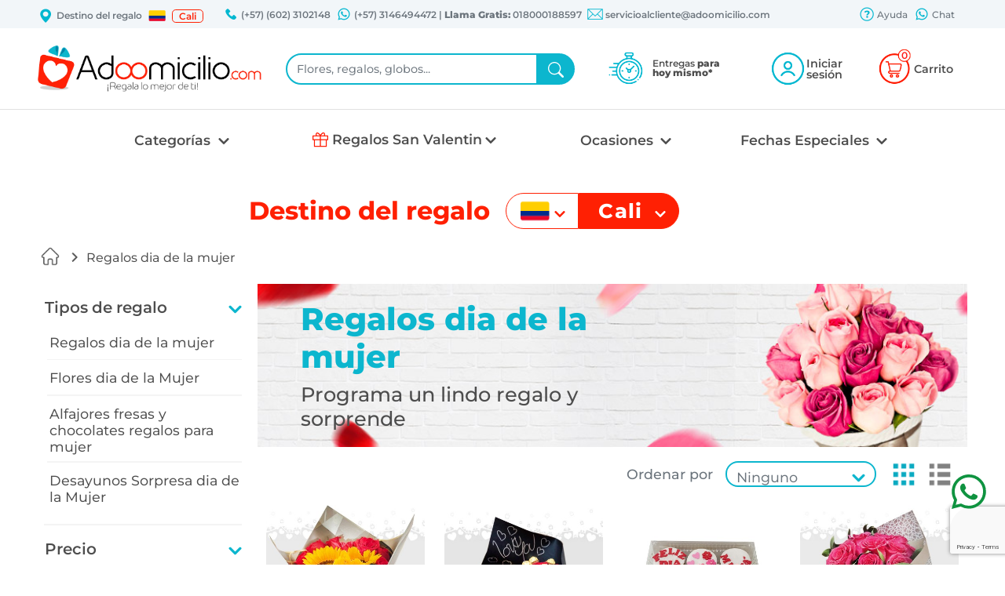

--- FILE ---
content_type: text/html; charset=UTF-8
request_url: http://ww.adoomicilio.com/Cali/Regalos-dia-de-la-mujer
body_size: 247750
content:
<!DOCTYPE html>
<html lang="es" xmlns="http://www.w3.org/1999/xhtml">
    <head>
        <meta name="google-site-verification" content="pLcYR9NyuI-pLtWK31-FGffS3OIEU-GBe5_Cwl7dEnk"/>
        <meta charset="UTF-8">
        <meta http-equiv="X-UA-Compatible" content="IE=edge">
        <meta name="viewport" content="width=device-width, initial-scale=1">

        <meta name="Author" content="Skena S.A.S" />
        <meta name="robots" content="index,follow" />
        <meta http-equiv="expires" content="0" />
        <meta name="alexaVerifyID" content="9nfruOqgBaFI0O33IORR2lNvgFM" />
        <meta content="text/html; charset=utf-8" http-equiv="Content-Type"/>
        <meta name="p:domain_verify" content="3c4fcfc5cbf2edd72e5338bbd589d75d"/>
        <meta name="robots" content="index, follow">
        <meta name="description" content="Regalos dia de la mujer" /><title>Regalos dia de la mujer Cali</title><link href="https://www.adoomicilio.com/img/adom/favicon.png" type="image/x-icon" rel="icon" /><link href="https://www.adoomicilio.com/img/adom/favicon.png" type="image/x-icon" rel="shortcut icon" /><script type="text/javascript" src="/js/jquery-1.11.2.min.js" defer="defer"></script><script type="text/javascript" src="/js/jquery.blockUI.js" defer="defer"></script><script type="text/javascript" src="/js/jquery-ui.min.js" defer="defer"></script><script type="text/javascript" src="/js/jquery.ui.touch-punch.min.js" defer="defer"></script>        <link rel="stylesheet" href="/css/jquery-ui-1.13.1.css">
        <link rel="stylesheet" href="/css/bootstrap5.min.css">
        <link rel="stylesheet" href="/css/estilosAdom.css">
        <link href="https://github.com/scottjehl/Respond/blob/master/cross-domain/respond-proxy.html" id="respond-proxy" rel="respond-proxy" />
        
        <script type="text/javascript">
            var dir= "/";
        </script>
        
        <script type="text/javascript">
        
            var ciudadesAdoo = [{"Ciudad":{"id":"11","paise_id":"1","nombre":"Armenia","position_id":"0","inicio_telefono":"602","importante":"1","telefono_ciudad":"3102148","movil_ciudad":"3146494472","id_ciudad_contable":"797","divipol":"05059","simbolo_moneda":"$","moneda_iso":"COP","tipo_direccion":"1"}},{"Ciudad":{"id":"5","paise_id":"1","nombre":"Barranquilla","position_id":"0","inicio_telefono":"602","importante":"1","telefono_ciudad":"3102148","movil_ciudad":"3146494472","id_ciudad_contable":"109","divipol":"08001","simbolo_moneda":"$","moneda_iso":"COP","tipo_direccion":"1"}},{"Ciudad":{"id":"3","paise_id":"1","nombre":"Bogot\u00c3\u00a1","position_id":"2239","inicio_telefono":"602","importante":"1","telefono_ciudad":"3102148","movil_ciudad":"3146494472","id_ciudad_contable":"130","divipol":"11001","simbolo_moneda":"$","moneda_iso":"COP","tipo_direccion":"1"}},{"Ciudad":{"id":"8","paise_id":"1","nombre":"Bucaramanga","position_id":"0","inicio_telefono":"602","importante":"1","telefono_ciudad":"3102148","movil_ciudad":"3146494472","id_ciudad_contable":"142","divipol":"68001","simbolo_moneda":"$","moneda_iso":"COP","tipo_direccion":"1"}},{"Ciudad":{"id":"1","paise_id":"1","nombre":"Cali","position_id":"1077","inicio_telefono":"602","importante":"1","telefono_ciudad":"3102148","movil_ciudad":"3146494472","id_ciudad_contable":"181","divipol":"76001","simbolo_moneda":"$","moneda_iso":"COP","tipo_direccion":"1"}},{"Ciudad":{"id":"6","paise_id":"1","nombre":"Cartagena","position_id":"0","inicio_telefono":"602","importante":"1","telefono_ciudad":"3102148","movil_ciudad":"3146494472","id_ciudad_contable":"212","divipol":"13001","simbolo_moneda":"$","moneda_iso":"COP","tipo_direccion":"1"}},{"Ciudad":{"id":"14","paise_id":"1","nombre":"Ibague","position_id":"0","inicio_telefono":"602","importante":"1","telefono_ciudad":"3102148","movil_ciudad":"3146494472","id_ciudad_contable":"799","divipol":"73001","simbolo_moneda":"$","moneda_iso":"COP","tipo_direccion":"1"}},{"Ciudad":{"id":"9","paise_id":"1","nombre":"Manizales","position_id":"0","inicio_telefono":"602","importante":"1","telefono_ciudad":"3102148","movil_ciudad":"3146494472","id_ciudad_contable":"143","divipol":"17001","simbolo_moneda":"$","moneda_iso":"COP","tipo_direccion":"1"}},{"Ciudad":{"id":"4","paise_id":"1","nombre":"Medellin","position_id":"0","inicio_telefono":"602","importante":"1","telefono_ciudad":"3102148","movil_ciudad":"3146494472","id_ciudad_contable":"660","divipol":"05001","simbolo_moneda":"$","moneda_iso":"COP","tipo_direccion":"1"}},{"Ciudad":{"id":"10","paise_id":"1","nombre":"Pereira","position_id":"0","inicio_telefono":"602","importante":"1","telefono_ciudad":"3102148","movil_ciudad":"3146494472","id_ciudad_contable":"796","divipol":"66001","simbolo_moneda":"$","moneda_iso":"COP","tipo_direccion":"1"}},{"Ciudad":{"id":"7","paise_id":"1","nombre":"Popayan","position_id":"0","inicio_telefono":"602","importante":"1","telefono_ciudad":"3102148","movil_ciudad":"3146494472","id_ciudad_contable":"823","divipol":"19001","simbolo_moneda":"$","moneda_iso":"COP","tipo_direccion":"1"}},{"Ciudad":{"id":"13","paise_id":"1","nombre":"Villavicencio","position_id":"0","inicio_telefono":"602","importante":"1","telefono_ciudad":"3102148","movil_ciudad":"3146494472","id_ciudad_contable":"798","divipol":"500001","simbolo_moneda":"$","moneda_iso":"COP","tipo_direccion":"1"}},{"Ciudad":{"id":"101","paise_id":"132","nombre":"Ciudad de Mexico","position_id":"0","inicio_telefono":"55","importante":"1","telefono_ciudad":"79810393","movil_ciudad":"79810393","id_ciudad_contable":"0","divipol":"0","simbolo_moneda":"$","moneda_iso":"MXN","tipo_direccion":"2"}},{"Ciudad":{"id":"102","paise_id":"132","nombre":"Monterrey","position_id":"0","inicio_telefono":"55","importante":"1","telefono_ciudad":"79810393","movil_ciudad":"79810393","id_ciudad_contable":"0","divipol":"0","simbolo_moneda":"$","moneda_iso":"MXN","tipo_direccion":"2"}}];
            
            var ciudades = {};
            
            for(var i = 0; i < ciudadesAdoo.length; i++){
                var ciudad = ciudadesAdoo[i];
                
                var city = "";
                try{
                    city = decodeURIComponent(escape(ciudad["Ciudad"]["nombre"]));
                }catch (exception) {
                    city = ciudad["Ciudad"]["nombre"];
                }
                
                ciudades[ciudad["Ciudad"]["id"]] = city.normalize('NFD').replace(/[\u0300-\u036f]/g, "");
            }
            
            
            var formatoPrecio = [];
            var simboloMoneda = '$';
            formatoPrecio[0] = parseInt('0');
            formatoPrecio[1] = ',';
            formatoPrecio[2] = '.';
            
            var minimoValorPdto = 0;
            var maximoValorPdto = 0;
            var maximo = 0;
            var minimo = 0;
            
                 
                maximo = 1000000;
                minimo = 1000;
                            minimoValorPdto = 1000;
                maximoValorPdto = 1000000;
                            
            var fechaSeleccionada = new Date();
            
                        window.addEventListener('DOMContentLoaded', function() {
                                var ciudadPorDefecto = "1";
                
                var okay = '';
                                              var pagina = "1";
                              var variablePagina = $('#page');
                              variablePagina.val(pagina);
                                              var registros = "701";
                              var variableRegistros = $('#registros');
                              variableRegistros.val(registros);
                                              var limit = "24";
                              var variableLimit = $('#limit');
                              variableLimit.val(limit);
                                              var order = "";
                              var variableOrder = $('#order');
                              variableOrder.val(order);
                                              okay = 4;
                                /////SLIDER///// 

                                  //POPUP NEWSlETTER
               // var sessionNewsletter = "";                     
                //if(sessionNewsletter==''){
                //           setTimeout(function(){
                 //            loadModal('/newsletters/loadViewNewsletter', 1, 1, 1);
                  //           }, 60000);                        
                 //}  
            });
            
        </script>
        
        <!-- Global site tag (gtag.js) - Google Analytics -->
        <script defer src="https://www.googletagmanager.com/gtag/js?id=G-CPDJRYBR69"></script>
        <script>
          window.dataLayer = window.dataLayer || [];
          function gtag(){dataLayer.push(arguments);}
          gtag('js', new Date());

          gtag('config', 'G-CPDJRYBR69');
          gtag('config', 'AW-1003708381');
        </script>
        <!-- Google Tag Manager -->
		<script>(function(w,d,s,l,i){w[l]=w[l]||[];w[l].push({'gtm.start':
		new Date().getTime(),event:'gtm.js'});var f=d.getElementsByTagName(s)[0],
		j=d.createElement(s),dl=l!='dataLayer'?'&l='+l:'';j.async=true;j.src=
		'https://www.googletagmanager.com/gtm.js?id='+i+dl;f.parentNode.insertBefore(j,f);
		})(window,document,'script','dataLayer','GTM-TZTWH6W');</script>
		<!-- End Google Tag Manager -->
        <!-- Facebook Pixel Code -->
        <script>
            window.addEventListener('load', function() {
                !function(f,b,e,v,n,t,s){if(f.fbq)return;n=f.fbq=function(){n.callMethod?
                n.callMethod.apply(n,arguments):n.queue.push(arguments)};if(!f._fbq)f._fbq=n;
                n.push=n;n.loaded=!0;n.version='2.0';n.queue=[];t=b.createElement(e);t.async=!0;
                t.src=v;s=b.getElementsByTagName(e)[0];s.parentNode.insertBefore(t,s)}(window,
                document,'script','https://connect.facebook.net/en_US/fbevents.js');
                fbq('init', '939897926130484'); // Insert your pixel ID here.
                fbq('track', 'PageView');
            } );
        </script>
        <noscript><img height="1" width="1" style="display:none" src="https://www.facebook.com/tr?id=939897926130484&ev=PageView&noscript=1"/></noscript>
        <!-- DO NOT MODIFY -->
		<!-- Meta Pixel Code -->
<script>
!function(f,b,e,v,n,t,s)
{if(f.fbq)return;n=f.fbq=function(){n.callMethod?
n.callMethod.apply(n,arguments):n.queue.push(arguments)};
if(!f._fbq)f._fbq=n;n.push=n;n.loaded=!0;n.version='2.0';
n.queue=[];t=b.createElement(e);t.async=!0;
t.src=v;s=b.getElementsByTagName(e)[0];
s.parentNode.insertBefore(t,s)}(window, document,'script',
'https://connect.facebook.net/en_US/fbevents.js');
fbq('init', '610673544449073');
fbq('track', 'PageView');
</script>
<noscript><img height="1" width="1" style="display:none"
src="https://www.facebook.com/tr?id=610673544449073&ev=PageView&noscript=1"
/></noscript>
<!-- End Meta Pixel Code -->
    </head>
    <body>
		<!-- Google Tag Manager (noscript) -->
		<noscript><iframe src="https://www.googletagmanager.com/ns.html?id=GTM-TZTWH6W"
		height="0" width="0" style="display:none;visibility:hidden"></iframe></noscript>
		<!-- End Google Tag Manager (noscript) -->
                    <div class="modal fade" id="modalNormal" tabindex="-1" role="dialog" aria-labelledby="myModalLabel" aria-hidden="true">
                <div class="modal-dialog modal-lg">
                    <div class="modal-content">                        
                        <div class="modal-body" id="contentModal"></div>
                    </div>
                </div>
            </div>
            <div class="modal fade" id="modalSmall" tabindex="-1" role="dialog" aria-labelledby="myModalLabel" aria-hidden="true">
                <div class="modal-dialog modal-sm">
                    <div class="modal-content">
                        <div class="modal-body" id="contentModal"></div>
                    </div>
                </div>
            </div>
            <div class="modal fade" id="modalLarge" tabindex="-1" role="dialog" aria-labelledby="myModalLabel" aria-hidden="true">
                <div class="modal-dialog modal-lg">
                    <div class="modal-content">
                        <div class="modal-body" id="contentModal"></div>
                    </div>
                </div>
            </div>
        
        <header>
            <section class="fondoAzulClaro" id="sectionBarraSuperior">
                <div class="container-xxl">
                    <div class="row align-items-center pt-1 px-xl-5 px-xxl-0">
                        <div class="d-none d-xl-flex col px-0 justify-content-start align-items-center text-muted text-nowrap" id="divDestinoMini">
                            <img class="me-1" width="20" src="/img/adom/general/header/ubicacion.png" alt="">
                            Destino del regalo
                            <a role="button" data-bs-toggle="modal" data-bs-target="#modalDestino">
                                <img class="ms-2 me-2" width="22" src="/img/adom/general/paises/Colombia.png" alt="Bandera Colombia">
                            </a>
                            <a role="button" data-bs-toggle="modal" data-bs-target="#modalDestino" class="text-reset text-decoration-none lh-sm border border-1 px-2 rounded-3">Cali</a>
                        </div>
                        <div class="d-none d-lg-block col my-1 px-xl-1 px-xxl-3 text-center text-muted text-nowrap">
                                                            <img class="ms-1 pb-1" width="20" src="/img/adom/general/header/telefono.png" alt="">
                                (+57) (602) 3102148                                                            <img class="ms-1 pb-1" width="20" src="/img/adom/general/header/whatsapp.png" alt="">
                                (+57) 3146494472                                | <b>Llama Gratis: </b> 018000188597                             <img class="ms-1 pb-1" width="20" src="/img/adom/general/header/correo.png" alt="">
                            servicioalcliente@adoomicilio.com
                        </div>
                        <div class="d-none d-xl-flex col my-1 ps-xl-1 pe-xl-3 ps-xxl-3 text-center text-muted justify-content-end">
                            <a href="/faqs/faq/" class="resaltarEnlace sombraAzulEnlaceImagen">
                                <img class="pb-1" width="20" src="/img/adom/general/header/ayuda.png" alt="">
                                Ayuda
                            </a>
                            <a class="resaltarEnlace sombraAzulEnlaceImagen ps-2" title="Enviar mensaje por WhatsApp" target="_blank" href="https://wa.me/573146494472?text=Hola%20vi%20el%20sitio%20web%20y%20me%20gustar%C3%ADa%20un%20regalo%20para%20la%20ciudad%20de">
                                <img class="pb-1" width="20" src="/img/adom/general/header/whatsapp.png" alt="">
                                Chat
                            </a>
                        </div>
                    </div>
                </div> 
            </section>
            <section id="sectionPrincipal">
                <div class="container-xxl">
                    <div class="row">
                        <div class="col-12 px-xl-5 px-xxl-0">
                            <div class="row align-items-center my-sm-1 my-lg-3 my-xl-3 my-xxl-3 gx-0 gx-sm-3">
                                <div class="d-block d-md-none col-2" id="divMenuMovil">
                                    <div class="navbar navbar-light">
                                        <button class="navbar-toggler border-0" id="buttonMenuMovil" type="button" data-bs-toggle="offcanvas" data-bs-target="#offcanvasNavbar" aria-controls="offcanvasNavbar">
                                            <span class="navbar-toggler-icon boton-menu-movil"></span>
                                        </button>
                                        <div class="offcanvas offcanvas-start" tabindex="-1" id="offcanvasNavbar" aria-labelledby="offcanvasNavbarLabel">
                                            <div class="offcanvas-header">
                                                <div class="flex-fill text-center">
                                                    <picture>
                                                        <source class="logoAdoomicilio w-75" srcset="/img/adom/general/adoomicilio.webp" type="image/webp" alt="Logo de la compañia">
                                                        <source class="logoAdoomicilio w-75" srcset="/img/adom/general/adoomicilio.png" type="image/png" alt="Logo de la compañia"> 
                                                        <img class="logoAdoomicilio w-75" src="/img/adom/general/adoomicilio.png" alt="Logo de la compañia">
                                                    </picture>
                                                </div>
                                                <div class="flex-fill mx-2">
                                                    <button type="button" class="btn-close text-reset" data-bs-dismiss="offcanvas" aria-label="Close"></button>
                                                </div>
                                            </div>
                                            <div class="offcanvas-body px-4">
                                                <ul class="navbar-nav justify-content-end flex-grow-1">
                                                    <li class="nav-item textoRojo text-muted pb-3 titulo fw-bold">CATEGORIAS</li>
                                                                                                                <li class="dropdown-item rounded-3">
                                                                <a class="nav-link fw-bold" aria-current="page" onclick="ga('send', 'event', 'Categorias', 'click','Cali-Regalos');" href="/Cali/Regalos"><span>Regalos</span>
                                                                    <svg class="float-end" xmlns="http://www.w3.org/2000/svg" width="16" height="16" fill="currentColor" viewBox="0 0 24 24">
                                                                        <path fill="currentColor" d="M7.38 21.01c.49.49 1.28.49 1.77 0l8.31-8.31a.996.996 0 000-1.41L9.15 2.98c-.49-.49-1.28-.49-1.77 0s-.49 1.28 0 1.77L14.62 12l-7.25 7.25c-.48.48-.48 1.28.01 1.76z"></path>
                                                                    </svg>
                                                                </a>
                                                            </li>
                                                            <li><hr class="dropdown-divider"></li>
                                                                                                                        <li class="dropdown-item rounded-3">
                                                                <a class="nav-link fw-bold" aria-current="page" onclick="ga('send', 'event', 'Categorias', 'click','Cali-Flores');" href="/Cali/Flores"><span>Flores</span>
                                                                    <svg class="float-end" xmlns="http://www.w3.org/2000/svg" width="16" height="16" fill="currentColor" viewBox="0 0 24 24">
                                                                        <path fill="currentColor" d="M7.38 21.01c.49.49 1.28.49 1.77 0l8.31-8.31a.996.996 0 000-1.41L9.15 2.98c-.49-.49-1.28-.49-1.77 0s-.49 1.28 0 1.77L14.62 12l-7.25 7.25c-.48.48-.48 1.28.01 1.76z"></path>
                                                                    </svg>
                                                                </a>
                                                            </li>
                                                            <li><hr class="dropdown-divider"></li>
                                                                                                                        <li class="dropdown-item rounded-3">
                                                                <a class="nav-link fw-bold" aria-current="page" onclick="ga('send', 'event', 'Categorias', 'click','Cali-Desayunos Sorpresa');" href="/Cali/Desayunos-Sorpresa"><span>Desayunos Sorpresa</span>
                                                                    <svg class="float-end" xmlns="http://www.w3.org/2000/svg" width="16" height="16" fill="currentColor" viewBox="0 0 24 24">
                                                                        <path fill="currentColor" d="M7.38 21.01c.49.49 1.28.49 1.77 0l8.31-8.31a.996.996 0 000-1.41L9.15 2.98c-.49-.49-1.28-.49-1.77 0s-.49 1.28 0 1.77L14.62 12l-7.25 7.25c-.48.48-.48 1.28.01 1.76z"></path>
                                                                    </svg>
                                                                </a>
                                                            </li>
                                                            <li><hr class="dropdown-divider"></li>
                                                                                                                        <li class="dropdown-item rounded-3">
                                                                <a class="nav-link fw-bold" aria-current="page" onclick="ga('send', 'event', 'Categorias', 'click','Cali-Anchetas');" href="/Cali/Anchetas"><span>Anchetas</span>
                                                                    <svg class="float-end" xmlns="http://www.w3.org/2000/svg" width="16" height="16" fill="currentColor" viewBox="0 0 24 24">
                                                                        <path fill="currentColor" d="M7.38 21.01c.49.49 1.28.49 1.77 0l8.31-8.31a.996.996 0 000-1.41L9.15 2.98c-.49-.49-1.28-.49-1.77 0s-.49 1.28 0 1.77L14.62 12l-7.25 7.25c-.48.48-.48 1.28.01 1.76z"></path>
                                                                    </svg>
                                                                </a>
                                                            </li>
                                                            <li><hr class="dropdown-divider"></li>
                                                                                                                        <li class="dropdown-item rounded-3">
                                                                <a class="nav-link fw-bold" aria-current="page" onclick="ga('send', 'event', 'Categorias', 'click','Cali-Alfajores con chocolate ');" href="/Cali/Alfajores-con-chocolate-"><span>Alfajores con chocolate </span>
                                                                    <svg class="float-end" xmlns="http://www.w3.org/2000/svg" width="16" height="16" fill="currentColor" viewBox="0 0 24 24">
                                                                        <path fill="currentColor" d="M7.38 21.01c.49.49 1.28.49 1.77 0l8.31-8.31a.996.996 0 000-1.41L9.15 2.98c-.49-.49-1.28-.49-1.77 0s-.49 1.28 0 1.77L14.62 12l-7.25 7.25c-.48.48-.48 1.28.01 1.76z"></path>
                                                                    </svg>
                                                                </a>
                                                            </li>
                                                            <li><hr class="dropdown-divider"></li>
                                                                                                                        <li class="dropdown-item rounded-3">
                                                                <a class="nav-link fw-bold" aria-current="page" onclick="ga('send', 'event', 'Categorias', 'click','Cali-Tortas y Ponques');" href="/Cali/Tortas-y-Ponques"><span>Tortas y Ponques</span>
                                                                    <svg class="float-end" xmlns="http://www.w3.org/2000/svg" width="16" height="16" fill="currentColor" viewBox="0 0 24 24">
                                                                        <path fill="currentColor" d="M7.38 21.01c.49.49 1.28.49 1.77 0l8.31-8.31a.996.996 0 000-1.41L9.15 2.98c-.49-.49-1.28-.49-1.77 0s-.49 1.28 0 1.77L14.62 12l-7.25 7.25c-.48.48-.48 1.28.01 1.76z"></path>
                                                                    </svg>
                                                                </a>
                                                            </li>
                                                            <li><hr class="dropdown-divider"></li>
                                                                                                                        <li class="dropdown-item rounded-3">
                                                                <a class="nav-link fw-bold" aria-current="page" onclick="ga('send', 'event', 'Categorias', 'click','Cali-Fresas con Chocolate');" href="/Cali/Fresas-con-Chocolate"><span>Fresas con Chocolate</span>
                                                                    <svg class="float-end" xmlns="http://www.w3.org/2000/svg" width="16" height="16" fill="currentColor" viewBox="0 0 24 24">
                                                                        <path fill="currentColor" d="M7.38 21.01c.49.49 1.28.49 1.77 0l8.31-8.31a.996.996 0 000-1.41L9.15 2.98c-.49-.49-1.28-.49-1.77 0s-.49 1.28 0 1.77L14.62 12l-7.25 7.25c-.48.48-.48 1.28.01 1.76z"></path>
                                                                    </svg>
                                                                </a>
                                                            </li>
                                                            <li><hr class="dropdown-divider"></li>
                                                                                                                        <li class="dropdown-item rounded-3">
                                                                <a class="nav-link fw-bold" aria-current="page" onclick="ga('send', 'event', 'Categorias', 'click','Cali-Globos con Helio');" href="/Cali/Globos-con-Helio"><span>Globos con Helio</span>
                                                                    <svg class="float-end" xmlns="http://www.w3.org/2000/svg" width="16" height="16" fill="currentColor" viewBox="0 0 24 24">
                                                                        <path fill="currentColor" d="M7.38 21.01c.49.49 1.28.49 1.77 0l8.31-8.31a.996.996 0 000-1.41L9.15 2.98c-.49-.49-1.28-.49-1.77 0s-.49 1.28 0 1.77L14.62 12l-7.25 7.25c-.48.48-.48 1.28.01 1.76z"></path>
                                                                    </svg>
                                                                </a>
                                                            </li>
                                                            <li><hr class="dropdown-divider"></li>
                                                                                                                        <li class="dropdown-item rounded-3">
                                                                <a class="nav-link fw-bold" aria-current="page" onclick="ga('send', 'event', 'Categorias', 'click','Cali-Regalos dia de la Madre');" href="/Cali/Regalos-dia-de-la-Madre"><span>Regalos dia de la Madre</span>
                                                                    <svg class="float-end" xmlns="http://www.w3.org/2000/svg" width="16" height="16" fill="currentColor" viewBox="0 0 24 24">
                                                                        <path fill="currentColor" d="M7.38 21.01c.49.49 1.28.49 1.77 0l8.31-8.31a.996.996 0 000-1.41L9.15 2.98c-.49-.49-1.28-.49-1.77 0s-.49 1.28 0 1.77L14.62 12l-7.25 7.25c-.48.48-.48 1.28.01 1.76z"></path>
                                                                    </svg>
                                                                </a>
                                                            </li>
                                                            <li><hr class="dropdown-divider"></li>
                                                                                                                        <li class="dropdown-item rounded-3">
                                                                <a class="nav-link fw-bold" aria-current="page" onclick="ga('send', 'event', 'Categorias', 'click','Cali-Regalos de Amor');" href="/Cali/Regalos-de-Amor"><span>Regalos de Amor</span>
                                                                    <svg class="float-end" xmlns="http://www.w3.org/2000/svg" width="16" height="16" fill="currentColor" viewBox="0 0 24 24">
                                                                        <path fill="currentColor" d="M7.38 21.01c.49.49 1.28.49 1.77 0l8.31-8.31a.996.996 0 000-1.41L9.15 2.98c-.49-.49-1.28-.49-1.77 0s-.49 1.28 0 1.77L14.62 12l-7.25 7.25c-.48.48-.48 1.28.01 1.76z"></path>
                                                                    </svg>
                                                                </a>
                                                            </li>
                                                            <li><hr class="dropdown-divider"></li>
                                                                                                                        <li class="dropdown-item rounded-3">
                                                                <a class="nav-link fw-bold" aria-current="page" onclick="ga('send', 'event', 'Categorias', 'click','Cali-Licores para regalar ');" href="/Cali/Licores-para-regalar-"><span>Licores para regalar </span>
                                                                    <svg class="float-end" xmlns="http://www.w3.org/2000/svg" width="16" height="16" fill="currentColor" viewBox="0 0 24 24">
                                                                        <path fill="currentColor" d="M7.38 21.01c.49.49 1.28.49 1.77 0l8.31-8.31a.996.996 0 000-1.41L9.15 2.98c-.49-.49-1.28-.49-1.77 0s-.49 1.28 0 1.77L14.62 12l-7.25 7.25c-.48.48-.48 1.28.01 1.76z"></path>
                                                                    </svg>
                                                                </a>
                                                            </li>
                                                            <li><hr class="dropdown-divider"></li>
                                                                                                                        <li class="dropdown-item rounded-3">
                                                                <a class="nav-link fw-bold" aria-current="page" onclick="ga('send', 'event', 'Categorias', 'click','Cali-Peluches');" href="/Cali/Peluches"><span>Peluches</span>
                                                                    <svg class="float-end" xmlns="http://www.w3.org/2000/svg" width="16" height="16" fill="currentColor" viewBox="0 0 24 24">
                                                                        <path fill="currentColor" d="M7.38 21.01c.49.49 1.28.49 1.77 0l8.31-8.31a.996.996 0 000-1.41L9.15 2.98c-.49-.49-1.28-.49-1.77 0s-.49 1.28 0 1.77L14.62 12l-7.25 7.25c-.48.48-.48 1.28.01 1.76z"></path>
                                                                    </svg>
                                                                </a>
                                                            </li>
                                                            <li><hr class="dropdown-divider"></li>
                                                                                                               <li class="nav-item dropdown pt-4 pb-2">
                                                        <a class="nav-link dropdown-toggle textoRojo fw-bold ps-3" href="#" id="offcanvasNavbarDropdown" role="button" data-bs-toggle="dropdown" data-bs-auto-close="false" aria-expanded="false">
                                                            OCASIONES
                                                            <svg class="float-end" xmlns="http://www.w3.org/2000/svg" width="16" height="16" fill="currentColor" viewBox="0 0 24 24">
                                                                <path fill="currentColor" d="M7.38 21.01c.49.49 1.28.49 1.77 0l8.31-8.31a.996.996 0 000-1.41L9.15 2.98c-.49-.49-1.28-.49-1.77 0s-.49 1.28 0 1.77L14.62 12l-7.25 7.25c-.48.48-.48 1.28.01 1.76z"></path>
                                                            </svg>
                                                        </a>
                                                        <ul class="dropdown-menu" aria-labelledby="offcanvasNavbarDropdown">
                                                            <li><a class ="dropdown-item fw-bold" href="/Cali/regalos-para-Cumpleanos/">Cumpleaños<svg class="float-end" xmlns="http://www.w3.org/2000/svg" width="16" height="16" fill="currentColor" viewBox="0 0 24 24">
                                                                            <path fill="currentColor" d="M7.38 21.01c.49.49 1.28.49 1.77 0l8.31-8.31a.996.996 0 000-1.41L9.15 2.98c-.49-.49-1.28-.49-1.77 0s-.49 1.28 0 1.77L14.62 12l-7.25 7.25c-.48.48-.48 1.28.01 1.76z"></path>
                                                                        </svg></a></li><li><hr class="m-0"></li><li><a class ="dropdown-item fw-bold" href="/Cali/regalos-para-Agradecimiento/">Agradecimiento<svg class="float-end" xmlns="http://www.w3.org/2000/svg" width="16" height="16" fill="currentColor" viewBox="0 0 24 24">
                                                                            <path fill="currentColor" d="M7.38 21.01c.49.49 1.28.49 1.77 0l8.31-8.31a.996.996 0 000-1.41L9.15 2.98c-.49-.49-1.28-.49-1.77 0s-.49 1.28 0 1.77L14.62 12l-7.25 7.25c-.48.48-.48 1.28.01 1.76z"></path>
                                                                        </svg></a></li><li><hr class="m-0"></li><li><a class ="dropdown-item fw-bold" href="/Cali/regalos-para-Amor-y-romance/">Amor y romance<svg class="float-end" xmlns="http://www.w3.org/2000/svg" width="16" height="16" fill="currentColor" viewBox="0 0 24 24">
                                                                            <path fill="currentColor" d="M7.38 21.01c.49.49 1.28.49 1.77 0l8.31-8.31a.996.996 0 000-1.41L9.15 2.98c-.49-.49-1.28-.49-1.77 0s-.49 1.28 0 1.77L14.62 12l-7.25 7.25c-.48.48-.48 1.28.01 1.76z"></path>
                                                                        </svg></a></li><li><hr class="m-0"></li><li><a class ="dropdown-item fw-bold" href="/Cali/regalos-para-Aniversario/">Aniversario<svg class="float-end" xmlns="http://www.w3.org/2000/svg" width="16" height="16" fill="currentColor" viewBox="0 0 24 24">
                                                                            <path fill="currentColor" d="M7.38 21.01c.49.49 1.28.49 1.77 0l8.31-8.31a.996.996 0 000-1.41L9.15 2.98c-.49-.49-1.28-.49-1.77 0s-.49 1.28 0 1.77L14.62 12l-7.25 7.25c-.48.48-.48 1.28.01 1.76z"></path>
                                                                        </svg></a></li><li><hr class="m-0"></li><li><a class ="dropdown-item fw-bold" href="/Cali/regalos-para-Funerales/">Funerales<svg class="float-end" xmlns="http://www.w3.org/2000/svg" width="16" height="16" fill="currentColor" viewBox="0 0 24 24">
                                                                            <path fill="currentColor" d="M7.38 21.01c.49.49 1.28.49 1.77 0l8.31-8.31a.996.996 0 000-1.41L9.15 2.98c-.49-.49-1.28-.49-1.77 0s-.49 1.28 0 1.77L14.62 12l-7.25 7.25c-.48.48-.48 1.28.01 1.76z"></path>
                                                                        </svg></a></li><li><hr class="m-0"></li><li><a class ="dropdown-item fw-bold" href="/Cali/regalos-para-Amistad/">Amistad<svg class="float-end" xmlns="http://www.w3.org/2000/svg" width="16" height="16" fill="currentColor" viewBox="0 0 24 24">
                                                                            <path fill="currentColor" d="M7.38 21.01c.49.49 1.28.49 1.77 0l8.31-8.31a.996.996 0 000-1.41L9.15 2.98c-.49-.49-1.28-.49-1.77 0s-.49 1.28 0 1.77L14.62 12l-7.25 7.25c-.48.48-.48 1.28.01 1.76z"></path>
                                                                        </svg></a></li><li><hr class="m-0"></li><li><a class ="dropdown-item fw-bold" href="/Cali/regalos-para-Pronta-recuperacion/">Pronta recuperacion<svg class="float-end" xmlns="http://www.w3.org/2000/svg" width="16" height="16" fill="currentColor" viewBox="0 0 24 24">
                                                                            <path fill="currentColor" d="M7.38 21.01c.49.49 1.28.49 1.77 0l8.31-8.31a.996.996 0 000-1.41L9.15 2.98c-.49-.49-1.28-.49-1.77 0s-.49 1.28 0 1.77L14.62 12l-7.25 7.25c-.48.48-.48 1.28.01 1.76z"></path>
                                                                        </svg></a></li><li><hr class="m-0"></li><li><a class ="dropdown-item fw-bold" href="/Cali/regalos-para-Conquistar/">Conquistar<svg class="float-end" xmlns="http://www.w3.org/2000/svg" width="16" height="16" fill="currentColor" viewBox="0 0 24 24">
                                                                            <path fill="currentColor" d="M7.38 21.01c.49.49 1.28.49 1.77 0l8.31-8.31a.996.996 0 000-1.41L9.15 2.98c-.49-.49-1.28-.49-1.77 0s-.49 1.28 0 1.77L14.62 12l-7.25 7.25c-.48.48-.48 1.28.01 1.76z"></path>
                                                                        </svg></a></li><li><hr class="m-0"></li><li><a class ="dropdown-item fw-bold" href="/Cali/regalos-para-Graduacion/">Graduación<svg class="float-end" xmlns="http://www.w3.org/2000/svg" width="16" height="16" fill="currentColor" viewBox="0 0 24 24">
                                                                            <path fill="currentColor" d="M7.38 21.01c.49.49 1.28.49 1.77 0l8.31-8.31a.996.996 0 000-1.41L9.15 2.98c-.49-.49-1.28-.49-1.77 0s-.49 1.28 0 1.77L14.62 12l-7.25 7.25c-.48.48-.48 1.28.01 1.76z"></path>
                                                                        </svg></a></li><li><hr class="m-0"></li><li><a class ="dropdown-item fw-bold" href="/Cali/regalos-para-Reconciliacion/">Reconciliación<svg class="float-end" xmlns="http://www.w3.org/2000/svg" width="16" height="16" fill="currentColor" viewBox="0 0 24 24">
                                                                            <path fill="currentColor" d="M7.38 21.01c.49.49 1.28.49 1.77 0l8.31-8.31a.996.996 0 000-1.41L9.15 2.98c-.49-.49-1.28-.49-1.77 0s-.49 1.28 0 1.77L14.62 12l-7.25 7.25c-.48.48-.48 1.28.01 1.76z"></path>
                                                                        </svg></a></li><li><hr class="m-0"></li>                                                        </ul>
                                                    </li>
                                                    <li class="nav-item dropdown pt-1 pb-5">
                                                        <a class="nav-link dropdown-toggle textoRojo fw-bold ps-3" href="#" id="offcanvasNavbarDropdown" role="button" data-bs-toggle="dropdown" data-bs-auto-close="false" aria-expanded="false">
                                                            FECHAS ESPECIALES
                                                            <svg class="float-end" xmlns="http://www.w3.org/2000/svg" width="16" height="16" fill="currentColor" viewBox="0 0 24 24">
                                                                <path fill="currentColor" d="M7.38 21.01c.49.49 1.28.49 1.77 0l8.31-8.31a.996.996 0 000-1.41L9.15 2.98c-.49-.49-1.28-.49-1.77 0s-.49 1.28 0 1.77L14.62 12l-7.25 7.25c-.48.48-.48 1.28.01 1.76z"></path>
                                                            </svg>
                                                        </a>
                                                        <ul class="dropdown-menu" aria-labelledby="offcanvasNavbarDropdown">
                                                           
                                                            <li><a class="dropdown-item fw-bold" onclick="ga('send', 'event', 'Categorias', 'click','Cali-Regalos de Navidad');" href="/Cali/Regalos-de-Navidad">Regalos de Navidad<svg class="float-end" xmlns="http://www.w3.org/2000/svg" width="16" height="16" fill="currentColor" viewBox="0 0 24 24">
                                                                            <path fill="currentColor" d="M7.38 21.01c.49.49 1.28.49 1.77 0l8.31-8.31a.996.996 0 000-1.41L9.15 2.98c-.49-.49-1.28-.49-1.77 0s-.49 1.28 0 1.77L14.62 12l-7.25 7.25c-.48.48-.48 1.28.01 1.76z"></path>
                                                                        </svg></a></li><li><hr class="m-0"></li><li><a class="dropdown-item fw-bold" onclick="ga('send', 'event', 'Categorias', 'click','Cali-Regalos San Valentin');" href="/Cali/Regalos-San-Valentin">Regalos San Valentin<svg class="float-end" xmlns="http://www.w3.org/2000/svg" width="16" height="16" fill="currentColor" viewBox="0 0 24 24">
                                                                            <path fill="currentColor" d="M7.38 21.01c.49.49 1.28.49 1.77 0l8.31-8.31a.996.996 0 000-1.41L9.15 2.98c-.49-.49-1.28-.49-1.77 0s-.49 1.28 0 1.77L14.62 12l-7.25 7.25c-.48.48-.48 1.28.01 1.76z"></path>
                                                                        </svg></a></li><li><hr class="m-0"></li><li><a class="dropdown-item fw-bold" onclick="ga('send', 'event', 'Categorias', 'click','Cali-Regalos dia del padre');" href="/Cali/Regalos-dia-del-padre">Regalos dia del padre<svg class="float-end" xmlns="http://www.w3.org/2000/svg" width="16" height="16" fill="currentColor" viewBox="0 0 24 24">
                                                                            <path fill="currentColor" d="M7.38 21.01c.49.49 1.28.49 1.77 0l8.31-8.31a.996.996 0 000-1.41L9.15 2.98c-.49-.49-1.28-.49-1.77 0s-.49 1.28 0 1.77L14.62 12l-7.25 7.25c-.48.48-.48 1.28.01 1.76z"></path>
                                                                        </svg></a></li><li><hr class="m-0"></li><li><a class="dropdown-item fw-bold" onclick="ga('send', 'event', 'Categorias', 'click','Cali-Regalos Dia del Odontologo');" href="/Cali/Regalos-Dia-del-Odontologo">Regalos Dia del Odontologo<svg class="float-end" xmlns="http://www.w3.org/2000/svg" width="16" height="16" fill="currentColor" viewBox="0 0 24 24">
                                                                            <path fill="currentColor" d="M7.38 21.01c.49.49 1.28.49 1.77 0l8.31-8.31a.996.996 0 000-1.41L9.15 2.98c-.49-.49-1.28-.49-1.77 0s-.49 1.28 0 1.77L14.62 12l-7.25 7.25c-.48.48-.48 1.28.01 1.76z"></path>
                                                                        </svg></a></li><li><hr class="m-0"></li><li><a class="dropdown-item fw-bold" onclick="ga('send', 'event', 'Categorias', 'click','Cali-Anchetas Navidenas');" href="/Cali/Anchetas-Navidenas">Anchetas Navidenas<svg class="float-end" xmlns="http://www.w3.org/2000/svg" width="16" height="16" fill="currentColor" viewBox="0 0 24 24">
                                                                            <path fill="currentColor" d="M7.38 21.01c.49.49 1.28.49 1.77 0l8.31-8.31a.996.996 0 000-1.41L9.15 2.98c-.49-.49-1.28-.49-1.77 0s-.49 1.28 0 1.77L14.62 12l-7.25 7.25c-.48.48-.48 1.28.01 1.76z"></path>
                                                                        </svg></a></li><li><hr class="m-0"></li><li><a class="dropdown-item fw-bold" onclick="ga('send', 'event', 'Categorias', 'click','Cali-Regalos para Hombre');" href="/Cali/Regalos-para-Hombre">Regalos para Hombre<svg class="float-end" xmlns="http://www.w3.org/2000/svg" width="16" height="16" fill="currentColor" viewBox="0 0 24 24">
                                                                            <path fill="currentColor" d="M7.38 21.01c.49.49 1.28.49 1.77 0l8.31-8.31a.996.996 0 000-1.41L9.15 2.98c-.49-.49-1.28-.49-1.77 0s-.49 1.28 0 1.77L14.62 12l-7.25 7.25c-.48.48-.48 1.28.01 1.76z"></path>
                                                                        </svg></a></li><li><hr class="m-0"></li><li><a class="dropdown-item fw-bold" onclick="ga('send', 'event', 'Categorias', 'click','Cali-Regalos dia de la secretaria');" href="/Cali/Regalos-dia-de-la-secretaria">Regalos dia de la secretaria<svg class="float-end" xmlns="http://www.w3.org/2000/svg" width="16" height="16" fill="currentColor" viewBox="0 0 24 24">
                                                                            <path fill="currentColor" d="M7.38 21.01c.49.49 1.28.49 1.77 0l8.31-8.31a.996.996 0 000-1.41L9.15 2.98c-.49-.49-1.28-.49-1.77 0s-.49 1.28 0 1.77L14.62 12l-7.25 7.25c-.48.48-.48 1.28.01 1.76z"></path>
                                                                        </svg></a></li><li><hr class="m-0"></li><li><a class="dropdown-item fw-bold" onclick="ga('send', 'event', 'Categorias', 'click','Cali-Regalos dia del profesor');" href="/Cali/Regalos-dia-del-profesor">Regalos dia del profesor<svg class="float-end" xmlns="http://www.w3.org/2000/svg" width="16" height="16" fill="currentColor" viewBox="0 0 24 24">
                                                                            <path fill="currentColor" d="M7.38 21.01c.49.49 1.28.49 1.77 0l8.31-8.31a.996.996 0 000-1.41L9.15 2.98c-.49-.49-1.28-.49-1.77 0s-.49 1.28 0 1.77L14.62 12l-7.25 7.25c-.48.48-.48 1.28.01 1.76z"></path>
                                                                        </svg></a></li><li><hr class="m-0"></li><li><a class="dropdown-item fw-bold" onclick="ga('send', 'event', 'Categorias', 'click','Cali-Regalos Para Ninos');" href="/Cali/Regalos-Para-Ninos">Regalos Para Ninos<svg class="float-end" xmlns="http://www.w3.org/2000/svg" width="16" height="16" fill="currentColor" viewBox="0 0 24 24">
                                                                            <path fill="currentColor" d="M7.38 21.01c.49.49 1.28.49 1.77 0l8.31-8.31a.996.996 0 000-1.41L9.15 2.98c-.49-.49-1.28-.49-1.77 0s-.49 1.28 0 1.77L14.62 12l-7.25 7.25c-.48.48-.48 1.28.01 1.76z"></path>
                                                                        </svg></a></li><li><hr class="m-0"></li><li><a class="dropdown-item fw-bold" onclick="ga('send', 'event', 'Categorias', 'click','Cali-Regalos dia de la mujer');" href="/Cali/Regalos-dia-de-la-mujer">Regalos dia de la mujer<svg class="float-end" xmlns="http://www.w3.org/2000/svg" width="16" height="16" fill="currentColor" viewBox="0 0 24 24">
                                                                            <path fill="currentColor" d="M7.38 21.01c.49.49 1.28.49 1.77 0l8.31-8.31a.996.996 0 000-1.41L9.15 2.98c-.49-.49-1.28-.49-1.77 0s-.49 1.28 0 1.77L14.62 12l-7.25 7.25c-.48.48-.48 1.28.01 1.76z"></path>
                                                                        </svg></a></li><li><hr class="m-0"></li>                                                        </ul>
                                                                                                        </li>
                                                </ul>
                                            </div>
                                        </div>

                                    </div>
                                </div>
                                <div class="col-6 col-sm-5 col-md-3 col-lg-3 col-xl-3 order-1 order-sm-1 order-lg-1 order-xl-1 order-xxl-1 px-0 pe-sm-3 pe-md-0">
                                    <a href="/">
                                        <picture>
                                            <source class="logoAdoomicilio" srcset="/img/adom/general/adoomicilio.webp" type="image/webp" alt="Logo de la compañia">
                                            <source class="logoAdoomicilio" srcset="/img/adom/general/adoomicilio.png" type="image/png" alt="Logo de la compañia">
                                            <img class="logoAdoomicilio" src="/img/adom/general/adoomicilio.png" alt="Logo de la compañia">
                                        </picture>
                                    </a>
                                </div>
                                <div class="col-12 col-sm-12 col-md-5 col-lg-5 col-xl-4 col-xxl-4 order-5 order-md-2 py-2 ps-md-0 ps-md-3 ps-lg-4 pe-xl-2" id="divBuscador">                                    
                                    <div class="input-group ui-front">
                                        <input id="inputBuscarAutocompletar" placeholder="Flores, regalos, globos..." class="form-control rounded-pill rounded-end border-2" 
                                               onkeydown="pressEnter(event, 'inputBuscarAutocompletar');" onkeypress="return justLettersAndNumbers(event);" 
                                               autocomplete="off">
                                        <button class="btn rounded-pill  rounded-start border-2" type="button" onclick="BusquedaWeb('inputBuscarAutocompletar');" id="buttonBuscar">
                                            <svg xmlns="http://www.w3.org/2000/svg" width="20" height="20" fill="currentColor" viewBox="0 0 16 16">
                                                <path d="M11.742 10.344a6.5 6.5 0 1 0-1.397 1.398h-.001c.03.04.062.078.098.115l3.85 3.85a1 1 0 0 0 1.415-1.414l-3.85-3.85a1.007 1.007 0 0 0-.115-.1zM12 6.5a5.5 5.5 0 1 1-11 0 5.5 5.5 0 0 1 11 0z"/>
                                            </svg>
                                        </button>
                                    </div>
                                </div>
                                <div class="col col-sm-4 col-md-4 col-lg-4 col-xl-5 col-xxl-5 order-2 order-sm-3 order-lg-3 order-xl-3 order-xxl-3 px-0">
                                    <ul class="nav my-2 justify-content-evenly text-small">
                                        <li class="d-none d-xl-block col-6 col-xl-5 col-xl-4 offset-xxl-1 text-center" id="liTiempoEntrega">
                                            <a class="resaltarEnlaceRojo sombraAzulEnlaceImagen" href="#">
                                                <img width="45" src="/img/adom/general/header/entrega.png" alt="">
                                                <div class="badge text-dark text-wrap text-start textoNormal" id="divTextoTiempoEntrega">Entregas <b> para hoy mismo*</b></div>
                                            </a>
                                        </li>
                                        <li class="col-6 col-sm-6 col-md-6 col-lg-5 col-xl-3 text-center" id="liIniciarSesion">
                                            <a class="resaltarEnlaceRojo sombraAzulEnlaceImagen" href="/users/accountSignup">
                                                    <img width="45" src="/img/adom/general/header/usuario.png" alt="Iniciar sesión">
                                                    <div class="d-none d-md-inline-block badge text-dark text-wrap textoNormal" id="divTextoIniciarSesion">Iniciar sesi&oacute;n</div>
                                                </a>                                        </li>
                                        <li class="col-6 col-sm-6 col-md-6 col-lg-5 col-xl-3 text-center" id="liCarrito">
                                            <a href="/tiendas/shoppingcart" class="resaltarEnlaceRojo sombraRojaEnlaceImagen">
                                                <span class="position-absolute">
                                                    <small>0</small>                                                </span>
                                                <img width="47" src="/img/adom/general/header/carrito.png" alt="Carrito de compras">
                                                <div class="d-none d-md-inline-block badge text-dark text-wrap textoNormal" id="divTextoCarrito">Carrito</div>
                                            </a>
                                        </li>
                                    </ul>
                                </div>
                            </div>
                        </div>
                    </div>
                </div>
            </section>
            
            <section class="d-none d-lg-flex bg-white" id="sectionPrincipalFixed">
    <div class="container-xxl px-0 px-xl-5 px-xxl-0">
        <div class="row align-items-center my-0 gx-0 py-2">
            <div class="col-2 px-0 ms-2 me-xl-4">
                <a href="/">
                    <picture>
                        <source class="logoAdoomicilio" srcset="/img/adom/general/adoomicilioWhite.webp" type="image/webp" alt="Logo de la compañia">
                        <source class="logoAdoomicilio" srcset="/img/adom/general/adoomicilioWhite.png" type="image/png" alt="Logo de la compañia">
                        <img class="logoAdoomicilio" src="/img/adom/general/adoomicilioWhite.png" alt="Logo de la compañia">
                    </picture>
                </a>
            </div>
                        <div class="nav col justify-content-center mx-0">
                <nav class="navbar navbar-expand btnCategoriaFlechaNegra">
                    <div class="container-fluid">
                        <div class="collapse navbar-collapse">
                            <ul class="navbar-nav">
                                <li class="nav-item dropdown">
                                    <button class="nav-link btn dropdown-toggle text-reset textoNormal resaltarEnlaceRojo" type="button">
                                        Categor&iacute;as
                                    </button>
                                    <ul class="dropdown-menu">
                                                                                    <li><a class ="dropdown-item" onclick="ga('send', 'event', 'Categorias', 'click','Cali-Regalos');" href="/Cali/Regalos"> Regalos</a></li>
                                                                                        <li><a class ="dropdown-item" onclick="ga('send', 'event', 'Categorias', 'click','Cali-Flores');" href="/Cali/Flores"> Flores</a></li>
                                                                                        <li><a class ="dropdown-item" onclick="ga('send', 'event', 'Categorias', 'click','Cali-Desayunos Sorpresa');" href="/Cali/Desayunos-Sorpresa"> Desayunos Sorpresa</a></li>
                                                                                        <li><a class ="dropdown-item" onclick="ga('send', 'event', 'Categorias', 'click','Cali-Anchetas');" href="/Cali/Anchetas"> Anchetas</a></li>
                                                                                        <li><a class ="dropdown-item" onclick="ga('send', 'event', 'Categorias', 'click','Cali-Alfajores con chocolate ');" href="/Cali/Alfajores-con-chocolate-"> Alfajores con chocolate </a></li>
                                                                                        <li><a class ="dropdown-item" onclick="ga('send', 'event', 'Categorias', 'click','Cali-Tortas y Ponques');" href="/Cali/Tortas-y-Ponques"> Tortas y Ponques</a></li>
                                                                                        <li><a class ="dropdown-item" onclick="ga('send', 'event', 'Categorias', 'click','Cali-Fresas con Chocolate');" href="/Cali/Fresas-con-Chocolate"> Fresas con Chocolate</a></li>
                                                                                        <li><a class ="dropdown-item" onclick="ga('send', 'event', 'Categorias', 'click','Cali-Globos con Helio');" href="/Cali/Globos-con-Helio"> Globos con Helio</a></li>
                                                                                        <li><a class ="dropdown-item" onclick="ga('send', 'event', 'Categorias', 'click','Cali-Regalos dia de la Madre');" href="/Cali/Regalos-dia-de-la-Madre"> Regalos dia de la Madre</a></li>
                                                                                        <li><a class ="dropdown-item" onclick="ga('send', 'event', 'Categorias', 'click','Cali-Regalos de Amor');" href="/Cali/Regalos-de-Amor"> Regalos de Amor</a></li>
                                                                                        <li><a class ="dropdown-item" onclick="ga('send', 'event', 'Categorias', 'click','Cali-Licores para regalar ');" href="/Cali/Licores-para-regalar-"> Licores para regalar </a></li>
                                                                                        <li><a class ="dropdown-item" onclick="ga('send', 'event', 'Categorias', 'click','Cali-Peluches');" href="/Cali/Peluches"> Peluches</a></li>
                                                                                </ul>
                                </li>
                            </ul>
                        </div>
                    </div>
                </nav>
            </div>
            <div class="nav col-2 justify-content-center mx-0">
                <nav class="navbar navbar-expand btnCategoriaFlechaNegra">
                    <div class="collapse navbar-collapse">
                        <ul class="navbar-nav">
                            <li class="nav-item dropdown">
                                <button class="nav-link btn dropdown-toggle text-reset text-wrap" type="button"><a class="resaltarEnlace textoNormal" href="/Cali/Regalos-San-Valentin">Regalos San Valentin</a></button><ul class="dropdown-menu"><li><a class="dropdown-item" href="/Cali/Regalos-San-Valentin/Arreglos-florales-para-San-Valentín-">Arreglos florales para San Valentín </a></li><li><a class="dropdown-item" href="/Cali/Regalos-San-Valentin/Cupcakes-y-Tortas-">Cupcakes y Tortas </a></li><li><a class="dropdown-item" href="/Cali/Regalos-San-Valentin/Anchetas-Decoradas">Anchetas Decoradas</a></li><li><a class="dropdown-item" href="/Cali/Regalos-San-Valentin/Desayunos-Sorpresa">Desayunos Sorpresa</a></li></ul>                            </li>
                        </ul>
                    </div>
                </nav>
            </div>
            <div class="nav col justify-content-center mx-0">
                <nav class="navbar navbar-expand btnCategoriaFlechaNegra">
                    <div class="collapse navbar-collapse">
                        <ul class="navbar-nav">
                            <li class="nav-item dropdown">
                                <button class="nav-link btn dropdown-toggle text-reset textoNormal resaltarEnlaceRojo" type="button">
                                    Ocasiones
                                </button>
                                <ul class="dropdown-menu">
                                    <li><a class ="dropdown-item" href="/Cali/regalos-para-Cumpleanos/">Cumpleaños</a></li><li><a class ="dropdown-item" href="/Cali/regalos-para-Agradecimiento/">Agradecimiento</a></li><li><a class ="dropdown-item" href="/Cali/regalos-para-Amor-y-romance/">Amor y romance</a></li><li><a class ="dropdown-item" href="/Cali/regalos-para-Aniversario/">Aniversario</a></li><li><a class ="dropdown-item" href="/Cali/regalos-para-Funerales/">Funerales</a></li><li><a class ="dropdown-item" href="/Cali/regalos-para-Amistad/">Amistad</a></li><li><a class ="dropdown-item" href="/Cali/regalos-para-Pronta-recuperacion/">Pronta recuperacion</a></li><li><a class ="dropdown-item" href="/Cali/regalos-para-Conquistar/">Conquistar</a></li><li><a class ="dropdown-item" href="/Cali/regalos-para-Graduacion/">Graduación</a></li><li><a class ="dropdown-item" href="/Cali/regalos-para-Reconciliacion/">Reconciliación</a></li>                                </ul>
                            </li>
                        </ul>
                    </div>
                </nav>
            </div>
            <div class="nav col-2 justify-content-center mx-0">
                <nav class="navbar navbar-expand btnCategoriaFlechaNegra">
                    <div class="collapse navbar-collapse">
                        <ul class="navbar-nav">
                            <li class="nav-item dropdown">
                                <button class="nav-link btn dropdown-toggle text-wrap textoNormal resaltarEnlaceRojo" type="button">
                                    Fechas Especiales
                                </button>
                                <ul class="dropdown-menu">
                                                                            <li><a class ="dropdown-item" onclick="ga('send', 'event', 'Categorias', 'click','Cali-Regalos de Navidad');" href="/Cali/Regalos-de-Navidad" style="text-transform: capitalize;"> Regalos de Navidad</a></li>
                                                                            <li><a class ="dropdown-item" onclick="ga('send', 'event', 'Categorias', 'click','Cali-Regalos San Valentin');" href="/Cali/Regalos-San-Valentin" style="text-transform: capitalize;"> Regalos San Valentin</a></li>
                                                                            <li><a class ="dropdown-item" onclick="ga('send', 'event', 'Categorias', 'click','Cali-Regalos dia del padre');" href="/Cali/Regalos-dia-del-padre" style="text-transform: capitalize;"> Regalos dia del padre</a></li>
                                                                            <li><a class ="dropdown-item" onclick="ga('send', 'event', 'Categorias', 'click','Cali-Regalos Dia del Odontologo');" href="/Cali/Regalos-Dia-del-Odontologo" style="text-transform: capitalize;"> Regalos Dia del Odontologo</a></li>
                                                                            <li><a class ="dropdown-item" onclick="ga('send', 'event', 'Categorias', 'click','Cali-Anchetas Navidenas');" href="/Cali/Anchetas-Navidenas" style="text-transform: capitalize;"> Anchetas Navidenas</a></li>
                                                                            <li><a class ="dropdown-item" onclick="ga('send', 'event', 'Categorias', 'click','Cali-Regalos para Hombre');" href="/Cali/Regalos-para-Hombre" style="text-transform: capitalize;"> Regalos para Hombre</a></li>
                                                                            <li><a class ="dropdown-item" onclick="ga('send', 'event', 'Categorias', 'click','Cali-Regalos dia de la secretaria');" href="/Cali/Regalos-dia-de-la-secretaria" style="text-transform: capitalize;"> Regalos dia de la secretaria</a></li>
                                                                            <li><a class ="dropdown-item" onclick="ga('send', 'event', 'Categorias', 'click','Cali-Regalos dia del profesor');" href="/Cali/Regalos-dia-del-profesor" style="text-transform: capitalize;"> Regalos dia del profesor</a></li>
                                                                            <li><a class ="dropdown-item" onclick="ga('send', 'event', 'Categorias', 'click','Cali-Regalos Para Ninos');" href="/Cali/Regalos-Para-Ninos" style="text-transform: capitalize;"> Regalos Para Ninos</a></li>
                                                                            <li><a class ="dropdown-item" onclick="ga('send', 'event', 'Categorias', 'click','Cali-Regalos dia de la mujer');" href="/Cali/Regalos-dia-de-la-mujer" style="text-transform: capitalize;"> Regalos dia de la mujer</a></li>
                                                                    </ul>
                            </li>
                        </ul>
                    </div>
                </nav>
            </div>
                        <div class="col-2 ps-lg-2 ps-xl-1 ps-xxl-2 pe-xl-2" id="divBuscadorFixed">
                <div class="input-group ui-front">
                    <input id="inputBuscarAutocompletarFixed" placeholder="Flores, regalos, globos..." class="form-control rounded-pill rounded-end border-2" 
                           onkeydown="pressEnter(event, 'inputBuscarAutocompletarFixed');" onkeypress="return justLettersAndNumbers(event);" 
                           autocomplete="off">
                    <button class="btn rounded-pill  rounded-start border-2" type="button" onclick="BusquedaWeb('inputBuscarAutocompletarFixed');" id="buttonBuscarFixed">
                        <svg xmlns="http://www.w3.org/2000/svg" width="16" height="16" fill="currentColor" viewBox="0 0 16 16">
                            <path d="M11.742 10.344a6.5 6.5 0 1 0-1.397 1.398h-.001c.03.04.062.078.098.115l3.85 3.85a1 1 0 0 0 1.415-1.414l-3.85-3.85a1.007 1.007 0 0 0-.115-.1zM12 6.5a5.5 5.5 0 1 1-11 0 5.5 5.5 0 0 1 11 0z"/>
                        </svg>
                    </button>
                </div>
            </div>
            <div class="col">
                <ul class="nav justify-content-evenly text-small">
                    <li class="col-xl-6 text-center" id="liIniciarSesionFixed">
                        <a class="sombraAzulEnlaceImagen" href="/users/accountSignup">
                                <img width="45" src="/img/adom/general/header/usuario.png" alt="Iniciar sesión">
                            </a>                    </li>
                    <li class="col-xl-6 text-center" id="liCarritoFixed">
                        <a class="text-reset text-decoration-none sombraRojaEnlaceImagen" href="/tiendas/shoppingcart">
                            <span class="position-absolute">
                                <small>0</small>                            </span>
                            <img width="47" src="/img/adom/general/header/carrito.png" alt="Carrito de compras">
                        </a>
                    </li>
                </ul>
            </div>
        </div>
    </div>
</section>
<script>
window.addEventListener('DOMContentLoaded', function() {
    $( "#inputBuscarAutocompletarFixed" ).autocomplete({
        source: function( request, response ) {
            $.ajax( {
                url: dir+'Adoms/autocompletar2/',
                dataType: "json",
                data: {
                    terminos: request
                },
                success: function( data ) {
                    response( data );
                }
            } );
        },
        minLength: 2,
        select: function( event, ui ) {
            window.location.href = "/tiendas/result?product="+ui.item.value;
        }
    } );
} );
</script>

    <section class="d-none d-md-flex" id="sectionSelectsCategorias">
        <div class="container-xl">
            <div class="row px-5">
                <div class="nav col-2 flex-fill my-2 justify-content-center mx-0">
                    <nav class="navbar navbar-expand btnCategoriaFlechaNegra">
                        <div class="container-fluid">
                            <div class="collapse navbar-collapse">
                                <ul class="navbar-nav">
                                    <li class="nav-item dropdown">
                                        <button class="nav-link btn dropdown-toggle text-reset textoNormal resaltarEnlaceRojo" type="button">
                                            Categor&iacute;as
                                        </button>
                                        <ul class="dropdown-menu">
                                                                                            <li><a class ="dropdown-item" onclick="ga('send', 'event', 'Categorias', 'click','Cali-Regalos');" href="/Cali/Regalos"> Regalos</a></li>
                                                                                                <li><a class ="dropdown-item" onclick="ga('send', 'event', 'Categorias', 'click','Cali-Flores');" href="/Cali/Flores"> Flores</a></li>
                                                                                                <li><a class ="dropdown-item" onclick="ga('send', 'event', 'Categorias', 'click','Cali-Desayunos Sorpresa');" href="/Cali/Desayunos-Sorpresa"> Desayunos Sorpresa</a></li>
                                                                                                <li><a class ="dropdown-item" onclick="ga('send', 'event', 'Categorias', 'click','Cali-Anchetas');" href="/Cali/Anchetas"> Anchetas</a></li>
                                                                                                <li><a class ="dropdown-item" onclick="ga('send', 'event', 'Categorias', 'click','Cali-Alfajores con chocolate ');" href="/Cali/Alfajores-con-chocolate-"> Alfajores con chocolate </a></li>
                                                                                                <li><a class ="dropdown-item" onclick="ga('send', 'event', 'Categorias', 'click','Cali-Tortas y Ponques');" href="/Cali/Tortas-y-Ponques"> Tortas y Ponques</a></li>
                                                                                                <li><a class ="dropdown-item" onclick="ga('send', 'event', 'Categorias', 'click','Cali-Fresas con Chocolate');" href="/Cali/Fresas-con-Chocolate"> Fresas con Chocolate</a></li>
                                                                                                <li><a class ="dropdown-item" onclick="ga('send', 'event', 'Categorias', 'click','Cali-Globos con Helio');" href="/Cali/Globos-con-Helio"> Globos con Helio</a></li>
                                                                                                <li><a class ="dropdown-item" onclick="ga('send', 'event', 'Categorias', 'click','Cali-Regalos dia de la Madre');" href="/Cali/Regalos-dia-de-la-Madre"> Regalos dia de la Madre</a></li>
                                                                                                <li><a class ="dropdown-item" onclick="ga('send', 'event', 'Categorias', 'click','Cali-Regalos de Amor');" href="/Cali/Regalos-de-Amor"> Regalos de Amor</a></li>
                                                                                                <li><a class ="dropdown-item" onclick="ga('send', 'event', 'Categorias', 'click','Cali-Licores para regalar ');" href="/Cali/Licores-para-regalar-"> Licores para regalar </a></li>
                                                                                                <li><a class ="dropdown-item" onclick="ga('send', 'event', 'Categorias', 'click','Cali-Peluches');" href="/Cali/Peluches"> Peluches</a></li>
                                                                                        </ul>
                                    </li>
                                </ul>
                            </div>
                        </div>
                    </nav>
                </div>
                <div class="nav col-3 flex-fill my-2 justify-content-center mx-0">
                    <nav class="navbar navbar-expand btnCategoriaFlechaNegra">
                        <div class="collapse navbar-collapse">
                            <ul class="navbar-nav">
                                <li class="nav-item dropdown">
                                    <button class="nav-link btn dropdown-toggle text-reset text-wrap" type="button"><img class="imagen pb-1" width="22" src="/img/adom/general/header/regalo.png"><a class="ms-1 resaltarEnlace textoNormal" href="/Cali/Regalos-San-Valentin">Regalos San Valentin</a></button><ul class="dropdown-menu"><li><a class="dropdown-item" href="/Cali/Regalos-San-Valentin/Arreglos-florales-para-San-Valentín-">Arreglos florales para San Valentín </a></li><li><a class="dropdown-item" href="/Cali/Regalos-San-Valentin/Cupcakes-y-Tortas-">Cupcakes y Tortas </a></li><li><a class="dropdown-item" href="/Cali/Regalos-San-Valentin/Anchetas-Decoradas">Anchetas Decoradas</a></li><li><a class="dropdown-item" href="/Cali/Regalos-San-Valentin/Desayunos-Sorpresa">Desayunos Sorpresa</a></li></ul>                                </li>
                            </ul>
                        </div>
                    </nav>
                </div>
                <div class="nav col-2 flex-fill my-2 justify-content-center mx-0">
                    <nav class="navbar navbar-expand btnCategoriaFlechaNegra">
                        <div class="collapse navbar-collapse">
                            <ul class="navbar-nav">
                                <li class="nav-item dropdown">
                                    <button class="nav-link btn dropdown-toggle text-reset textoNormal resaltarEnlaceRojo" type="button" data-bs-toggle="dropdown" aria-expanded="false">
                                        Ocasiones
                                    </button>
                                    <ul class="dropdown-menu">
                                        <li><a class ="dropdown-item" href="/Cali/regalos-para-Cumpleanos/">Cumpleaños</a></li><li><a class ="dropdown-item" href="/Cali/regalos-para-Agradecimiento/">Agradecimiento</a></li><li><a class ="dropdown-item" href="/Cali/regalos-para-Amor-y-romance/">Amor y romance</a></li><li><a class ="dropdown-item" href="/Cali/regalos-para-Aniversario/">Aniversario</a></li><li><a class ="dropdown-item" href="/Cali/regalos-para-Funerales/">Funerales</a></li><li><a class ="dropdown-item" href="/Cali/regalos-para-Amistad/">Amistad</a></li><li><a class ="dropdown-item" href="/Cali/regalos-para-Pronta-recuperacion/">Pronta recuperacion</a></li><li><a class ="dropdown-item" href="/Cali/regalos-para-Conquistar/">Conquistar</a></li><li><a class ="dropdown-item" href="/Cali/regalos-para-Graduacion/">Graduación</a></li><li><a class ="dropdown-item" href="/Cali/regalos-para-Reconciliacion/">Reconciliación</a></li>                                    </ul>
                                </li>
                            </ul>
                        </div>
                    </nav>
                </div>
                <div class="nav col-2 flex-fill my-2 justify-content-center mx-0">
                    <nav class="navbar navbar-expand btnCategoriaFlechaNegra">
                        <div class="collapse navbar-collapse">
                            <ul class="navbar-nav">
                                <li class="nav-item dropdown">
                                    <button class="nav-link btn dropdown-toggle text-wrap textoNormal resaltarEnlaceRojo" type="button" data-bs-toggle="dropdown" aria-expanded="false">
                                        Fechas Especiales
                                    </button>
                                    <ul class="dropdown-menu">
                                                                                    <li><a class ="dropdown-item" onclick="ga('send', 'event', 'Categorias', 'click','Cali-Regalos de Navidad');" href="/Cali/Regalos-de-Navidad" style="text-transform: capitalize;"> Regalos de Navidad</a></li>
                                                                                    <li><a class ="dropdown-item" onclick="ga('send', 'event', 'Categorias', 'click','Cali-Regalos San Valentin');" href="/Cali/Regalos-San-Valentin" style="text-transform: capitalize;"> Regalos San Valentin</a></li>
                                                                                    <li><a class ="dropdown-item" onclick="ga('send', 'event', 'Categorias', 'click','Cali-Regalos dia del padre');" href="/Cali/Regalos-dia-del-padre" style="text-transform: capitalize;"> Regalos dia del padre</a></li>
                                                                                    <li><a class ="dropdown-item" onclick="ga('send', 'event', 'Categorias', 'click','Cali-Regalos Dia del Odontologo');" href="/Cali/Regalos-Dia-del-Odontologo" style="text-transform: capitalize;"> Regalos Dia del Odontologo</a></li>
                                                                                    <li><a class ="dropdown-item" onclick="ga('send', 'event', 'Categorias', 'click','Cali-Anchetas Navidenas');" href="/Cali/Anchetas-Navidenas" style="text-transform: capitalize;"> Anchetas Navidenas</a></li>
                                                                                    <li><a class ="dropdown-item" onclick="ga('send', 'event', 'Categorias', 'click','Cali-Regalos para Hombre');" href="/Cali/Regalos-para-Hombre" style="text-transform: capitalize;"> Regalos para Hombre</a></li>
                                                                                    <li><a class ="dropdown-item" onclick="ga('send', 'event', 'Categorias', 'click','Cali-Regalos dia de la secretaria');" href="/Cali/Regalos-dia-de-la-secretaria" style="text-transform: capitalize;"> Regalos dia de la secretaria</a></li>
                                                                                    <li><a class ="dropdown-item" onclick="ga('send', 'event', 'Categorias', 'click','Cali-Regalos dia del profesor');" href="/Cali/Regalos-dia-del-profesor" style="text-transform: capitalize;"> Regalos dia del profesor</a></li>
                                                                                    <li><a class ="dropdown-item" onclick="ga('send', 'event', 'Categorias', 'click','Cali-Regalos Para Ninos');" href="/Cali/Regalos-Para-Ninos" style="text-transform: capitalize;"> Regalos Para Ninos</a></li>
                                                                                    <li><a class ="dropdown-item" onclick="ga('send', 'event', 'Categorias', 'click','Cali-Regalos dia de la mujer');" href="/Cali/Regalos-dia-de-la-mujer" style="text-transform: capitalize;"> Regalos dia de la mujer</a></li>
                                                                            </ul>
                                </li>
                            </ul>
                        </div>
                    </nav>
                </div>
            </div>   
        </div>
    </section>
            
        </header>
                <div class="container-xl mt-1 mb-2 my-sm-3 pt-1 pt-sm-2 pb-1 pb-sm-3" id="divSelectCiudad">
                    
            <div class="row align-items-center" id="divBotonesDestino">
                <div class="col-5 col-sm-6 col-md-6 col-lg-6 col-xl-6 col-xxl-6 ps-1 ps-md-1 pe-0 pe-sm-3 my-2">
                    <h3 class="textoRojo text-nowrap">Destino del regalo</h3>
                </div>
                <div class="col-7 col-sm-6 col-md-6 col-lg-6 col-xl-6 col-xxl-6 ps-1 pe-1 btn-group">
                    <div id="btnPais">
                        <button class="btn btn-lg dropdown-toggle rounded-pill rounded-end py-0" type="button" data-bs-toggle="dropdown" aria-expanded="false">
                            <img src="/img/adom/general/paises/Colombia.png" alt="Bandera Colombia">
                        </button>
                        <ul class="dropdown-menu">
                            
    <li><a class="dropdown-item fs-5 position-relative" href="/Colombia"><img class="position-absolute" src="/img/adom/general/paises/Colombia.png" alt="Bandera Colombia"><p class="position-absolute">Colombia</p></a></li>
    <li><a class="dropdown-item fs-5 position-relative" href="/Mexico"><img class="position-absolute" src="/img/adom/general/paises/Mexico.png" alt="Bandera M&eacute;xico"><p class="position-absolute">M&eacute;xico</p></a></li>                        </ul>
                    </div>
                    <div id="btnCiudad">
                        <button class="btn btn-lg dropdown-toggle rounded-pill rounded-start text-white py-0 px-2 px-md-2 px-lg-3 px-xl-3" type="button" data-bs-toggle="dropdown" aria-expanded="false">
                            <span>Cali</span>
                        </button>
                        <ul class="dropdown-menu">
                                                        <li><a class="dropdown-item fs-5" role="button" onclick="selectCyty(11); ga('send', 'event', 'Ciudades', 'click','Armenia');"> Armenia</a></li>
                                                        <li><a class="dropdown-item fs-5" role="button" onclick="selectCyty(5); ga('send', 'event', 'Ciudades', 'click','Barranquilla');"> Barranquilla</a></li>
                                                        <li><a class="dropdown-item fs-5" role="button" onclick="selectCyty(3); ga('send', 'event', 'Ciudades', 'click','Bogot&aacute;');"> Bogot&aacute;</a></li>
                                                        <li><a class="dropdown-item fs-5" role="button" onclick="selectCyty(8); ga('send', 'event', 'Ciudades', 'click','Bucaramanga');"> Bucaramanga</a></li>
                                                        <li><a class="dropdown-item fs-5" role="button" onclick="selectCyty(1); ga('send', 'event', 'Ciudades', 'click','Cali');"> Cali</a></li>
                                                        <li><a class="dropdown-item fs-5" role="button" onclick="selectCyty(6); ga('send', 'event', 'Ciudades', 'click','Cartagena');"> Cartagena</a></li>
                                                        <li><a class="dropdown-item fs-5" role="button" onclick="selectCyty(14); ga('send', 'event', 'Ciudades', 'click','Ibagu&eacute;');"> Ibagu&eacute;</a></li>
                                                        <li><a class="dropdown-item fs-5" role="button" onclick="selectCyty(9); ga('send', 'event', 'Ciudades', 'click','Manizales');"> Manizales</a></li>
                                                        <li><a class="dropdown-item fs-5" role="button" onclick="selectCyty(4); ga('send', 'event', 'Ciudades', 'click','Medell&iacute;n');"> Medell&iacute;n</a></li>
                                                        <li><a class="dropdown-item fs-5" role="button" onclick="selectCyty(10); ga('send', 'event', 'Ciudades', 'click','Pereira');"> Pereira</a></li>
                                                        <li><a class="dropdown-item fs-5" role="button" onclick="selectCyty(7); ga('send', 'event', 'Ciudades', 'click','Popay&aacute;n');"> Popay&aacute;n</a></li>
                                                        <li><a class="dropdown-item fs-5" role="button" onclick="selectCyty(13); ga('send', 'event', 'Ciudades', 'click','Villavicencio');"> Villavicencio</a></li>
                                                    </ul>
                    </div>
                </div>
            </div>
                    </div>
        <div class="modal fade" id="modalDestino" tabindex="-1" aria-labelledby="modalDestino" aria-hidden="true">
            <div class="modal-dialog modal-dialog-centered">
                <div class="modal-content">
                    <div class="modal-body position-relative pt-4 pb-4">
                        <button type="button" class="position-absolute translate-middle-x end-0 btn-close pt-3 pe-3" data-bs-dismiss="modal" aria-label="Close"></button>
                        <div class="row px-4 pt-2 justify-content-start">
                            <div class="col-12 pb-2">
                                <h4 class="text-muted text-center text-md-start">Seleccione el país de destino</h4>
                            </div>
                            <nav class="pb-4">
                                <div class="nav align-items-center justify-content-evenly" id="nav-tab" role="tablist">
                                                                            <a class="text-center mt-3 active" id="nav-home-tab" data-bs-toggle="tab" data-bs-target="#ciudadesColombia" type="button" role="tab" aria-selected="true">
                                            <span class="px-3 py-2 rounded-pill">
                                                <img class="mb-1 me-2" width="40" src="/img/adom/general/paises/Colombia.png" alt="Bandera Colombia">
                                                Colombia                                            </span>
                                        </a>
                                                                            <a class="text-center mt-3 " id="nav-home-tab" data-bs-toggle="tab" data-bs-target="#ciudadesMexico" type="button" role="tab" aria-selected="true">
                                            <span class="px-3 py-2 rounded-pill">
                                                <img class="mb-1 me-2" width="40" src="/img/adom/general/paises/Mexico.png" alt="Bandera M&eacute;xico">
                                                M&eacute;xico                                            </span>
                                        </a>
                                                                    </div>
                            </nav>
                            <div class="col-12 pt-2 pb-4">
                                <h4 class="text-muted text-center text-md-start">Seleccione la ciudad</h4>
                            </div>
                            <div class="tab-content" id="nav-tabContent">
                                                                    <div class="tab-pane row fade show show active" id="ciudadesColombia" role="tabpanel" aria-labelledby="nav-home-tab">
                                                                                <div class="col-12 col-md-6 text-center ps-1 pb-4 ">
                                                <a class="px-3 py-2 rounded-pill active" role="button" onclick="selectCyty(1); ga('send', 'event', 'Ciudades', 'click','Cali');"> Cali</a>
                                            </div>
                                                                                        <div class="col-12 col-md-6 text-center ps-1 pb-4 ">
                                                <a class="px-3 py-2 rounded-pill " role="button" onclick="selectCyty(3); ga('send', 'event', 'Ciudades', 'click','Bogot&aacute;');"> Bogot&aacute;</a>
                                            </div>
                                                                                        <div class="col-12 col-md-6 text-center ps-1 pb-4 ">
                                                <a class="px-3 py-2 rounded-pill " role="button" onclick="selectCyty(4); ga('send', 'event', 'Ciudades', 'click','Medell&iacute;n');"> Medell&iacute;n</a>
                                            </div>
                                                                                        <div class="col-12 col-md-6 text-center ps-1 pb-4 ">
                                                <a class="px-3 py-2 rounded-pill " role="button" onclick="selectCyty(5); ga('send', 'event', 'Ciudades', 'click','Barranquilla');"> Barranquilla</a>
                                            </div>
                                                                                        <div class="col-12 col-md-6 text-center ps-1 pb-4 ">
                                                <a class="px-3 py-2 rounded-pill " role="button" onclick="selectCyty(6); ga('send', 'event', 'Ciudades', 'click','Cartagena');"> Cartagena</a>
                                            </div>
                                                                                        <div class="col-12 col-md-6 text-center ps-1 pb-4 ">
                                                <a class="px-3 py-2 rounded-pill " role="button" onclick="selectCyty(7); ga('send', 'event', 'Ciudades', 'click','Popay&aacute;n');"> Popay&aacute;n</a>
                                            </div>
                                                                                        <div class="col-12 col-md-6 text-center ps-1 pb-4 ">
                                                <a class="px-3 py-2 rounded-pill " role="button" onclick="selectCyty(8); ga('send', 'event', 'Ciudades', 'click','Bucaramanga');"> Bucaramanga</a>
                                            </div>
                                                                                        <div class="col-12 col-md-6 text-center ps-1 pb-4 ">
                                                <a class="px-3 py-2 rounded-pill " role="button" onclick="selectCyty(9); ga('send', 'event', 'Ciudades', 'click','Manizales');"> Manizales</a>
                                            </div>
                                                                                        <div class="col-12 col-md-6 text-center ps-1 pb-4 ">
                                                <a class="px-3 py-2 rounded-pill " role="button" onclick="selectCyty(10); ga('send', 'event', 'Ciudades', 'click','Pereira');"> Pereira</a>
                                            </div>
                                                                                        <div class="col-12 col-md-6 text-center ps-1 pb-4 ">
                                                <a class="px-3 py-2 rounded-pill " role="button" onclick="selectCyty(11); ga('send', 'event', 'Ciudades', 'click','Armenia');"> Armenia</a>
                                            </div>
                                                                                        <div class="col-12 col-md-6 text-center ps-1 pb-4 ">
                                                <a class="px-3 py-2 rounded-pill " role="button" onclick="selectCyty(13); ga('send', 'event', 'Ciudades', 'click','Villavicencio');"> Villavicencio</a>
                                            </div>
                                                                                        <div class="col-12 col-md-6 text-center ps-1 pb-4 ">
                                                <a class="px-3 py-2 rounded-pill " role="button" onclick="selectCyty(14); ga('send', 'event', 'Ciudades', 'click','Ibagu&eacute;');"> Ibagu&eacute;</a>
                                            </div>
                                                                                </div>
                                                                        <div class="tab-pane row fade show " id="ciudadesMexico" role="tabpanel" aria-labelledby="nav-home-tab">
                                                                                <div class="col-12 col-md-6 text-center ps-1 pb-4 ">
                                                <a class="px-3 py-2 rounded-pill " role="button" onclick="selectCyty(101); ga('send', 'event', 'Ciudades', 'click','Ciudad de México');"> Ciudad de México</a>
                                            </div>
                                                                                        <div class="col-12 col-md-6 text-center ps-1 pb-4 ">
                                                <a class="px-3 py-2 rounded-pill " role="button" onclick="selectCyty(102); ga('send', 'event', 'Ciudades', 'click','Monterrey');"> Monterrey</a>
                                            </div>
                                                                                </div>
                                                                </div>
                        </div>
                    </div>
                </div>
            </div>
        </div>
        <script>
        window.addEventListener('DOMContentLoaded', function() {
            $( "#inputBuscarAutocompletar" ).autocomplete({
                source: function( request, response ) {
                    $.ajax( {
                        url: dir+'Adoms/autocompletar2/',
                        dataType: "json",
                        data: {
                            terminos: request
                        },
                        success: function( data ) {
                            response( data );    
                        }
                    } );
                },
                minLength: 2,
                select: function( event, ui ) {
                    window.location.href = "/tiendas/result?product="+ui.item.value;
                }
            } );
        } );
        </script>
            
        <div class="d-none d-lg-block position-fixed top-50 translate-middle-y" id="divRedesSocialesFixed">
            <ul class="list-group">
                <li class="list-group-item"><a href="https://www.facebook.com/Adoomicilio" target="_blank"><img src="/img/adom/general/social/facebook.png" alt="Ir a la página de Facebook de la compañia"></a></li>
                <li class="list-group-item"><a href="https://www.instagram.com/adoomicilio/" target="_blank"><img src="/img/adom/general/social/instagram.png" alt="Ir al perfil de Instagram de la compañia"></a></li>
                <li class="list-group-item"><a href="https://co.pinterest.com/Adoomicilio/" target="_blank"><img src="/img/adom/general/social/pinterest.png" alt="Ir al perfil de Pinterest de la compañia"></a></li>
                <li id="liYoutube" class="list-group-item"><a href="https://www.youtube.com/c/AdoomicilioDomiciliosOnline" target="_blank"><img src="/img/adom/general/social/youtube.png" alt="Ir al canal de Youtube de la compañia"></a></li>
            </ul>
        </div>
        
        <div class="container-xl">
            <div class="px-lg-5 px-xl-3 px-xxl-5" id="divMessages">
                          
            </div> 
        </div>
        
                <input type="hidden" id="url" value="http://ww.adoomicilio.com/Cali/Regalos-dia-de-la-mujer">
            
        <script type="text/javascript" src="/js/jquery.bxslider.min.js" defer="defer"></script><input type="hidden" id="categoria_id" name="categoria_id" value="Regalos dia de la mujer-145" /><input type="hidden" id="subcategoria_id" name="subcategoria_id" /><input type="hidden" id="subcategoria2_id" name="subcategoria2_id" /><input type="hidden" id="subcategoria3_id" name="subcategoria3_id" /><input type="hidden" id="page" name="page" /><input type="hidden" id="tipo" name="tipo" /><input type="hidden" id="limit" name="limit" /><input type="hidden" id="order" name="order" /><input type="hidden" id="minimoValorPdto" name="minimoValorPdto" value="1000"/><input type="hidden" id="maximoValorPdto" name="maximoValorPdto" value="1000000"/><input type="hidden" id="registros" name="registros" /><input type="hidden" id="tiempoEntrega" name= "tiempoEntrega" value="" /><input type="hidden" id="ciudad_id" name= "ciudad_id" value="1" /><input type="hidden" id="pais_id" name= "pais_id" value="1" />

<div class="container-xxl" id="container_all_products">
    <div class="row">
        <div class="d-none d-lg-flex flex-wrap align-items-center col-12 ps-lg-5 ps-xl-5 ps-xxl-4" id="divBreadcrumb">
            <a href="/" class="mb-1 link-dark resaltarEnlaceImg" title="Ir a la p&aacute;gina principal" id="linkHome">
                <img width="32" height="30" src="/img/adom/general/filtrosCategorias/home.png" alt="Ir a la p&aacute;gina principal">
            </a>
            <a href="/Cali/Regalos-dia-de-la-mujer" class="my-0 fw-light resaltarEnlace">Regalos dia de la mujer</a>                
                <script type="text/javascript">
                    (function() {
                        gtag('event', 'select_content', 
                            {
                                'content_type': 'categoria',
                                'item_id': 'Regalos-dia-de-la-mujer'
                            }
                        );
                    })();
                </script>
            
                        </div>
        
        <div class="d-none d-lg-block col-lg-3 ps-lg-5 ps-xl-5 ps-xxl-2 pe-lg-0 pe-xl-2 pe-xxl-3" id="divLateralIzquierdo">
    <div class="flex-shrink-0 ps-lg-1 ps-xl-2 ps-xxl-3 pe-lg-0 pe-xl-1 py-3 bg-white">
        <ul class="list-unstyled ps-0" id="ulFiltros">
                        <li class="mt-2 mb-3 position-relative" id="liTipoRegalo">
                <button class="btn btn-toggle align-items-center rounded textoNormal w-100 text-start ps-0 pe-5" data-bs-toggle="collapse" data-bs-target="#collapse1" aria-expanded="false">
                    Tipos de regalo
                </button>
                <div class="collapse show ps-1" id="collapse1">
                    <ul class="btn-toggle-nav list-unstyled fw-light pb-2 pt-2">
                        <li><a href="/Cali/Regalos-dia-de-la-mujer/Regalos-dia-de-la-mujer-" title="Regalos dia de la mujer "><h2>Regalos dia de la mujer </h2></a></li><hr class="my-2"><li><a href="/Cali/Regalos-dia-de-la-mujer/Flores-dia-de-la-Mujer" title="Flores dia de la Mujer"><h2>Flores dia de la Mujer</h2></a></li><hr class="my-2"><li><a href="/Cali/Regalos-dia-de-la-mujer/Alfajores-fresas-y-chocolates-regalos-para-mujer" title="Alfajores fresas y chocolates regalos para mujer"><h2>Alfajores fresas y chocolates regalos para mujer</h2></a></li><hr class="my-2"><li><a href="/Cali/Regalos-dia-de-la-mujer/Desayunos-Sorpresa-dia-de-la-Mujer" title="Desayunos Sorpresa dia de la Mujer"><h2>Desayunos Sorpresa dia de la Mujer</h2></a></li>                    </ul>
                </div>
            </li>
                        
                        <hr class="my-0">
            <li class="mt-2 mb-3 position-relative" id="liPrecio">
                <button class="btn btn-toggle align-items-center rounded textoNormal w-100 text-start ps-0 pe-5" data-bs-toggle="collapse" data-bs-target="#collapse2" aria-expanded="false">
                    Precio
                </button>
                <div class="collapse show" id="collapse2">
                    <div id="rangoPrecio" class="text-center mx-auto">
                        <div id="slider-range"></div>
                    </div>
                    <div class="d-block d-xl-inline-flex align-items-center mt-3 text-end text-xl-center">
                        <input type="text" id="amount" class="text-center form-control-plaintext text-muted mb-2 mb-xl-0" readonly>
                        <a class="resaltarBotonAzul fondoAzul rounded-pill text-white fw-light py-2 px-4 py-sm-2 px-sm-5 py-md-1 px-md-3 h-75" onclick="filtrarPorPrecio();return false;" role="button">Filtrar</a>
                        <input type="hidden" id="inputrangePrecio" name="inputrangePrecio" value="0"/>
                    </div>
                </div>
            </li>
            <hr class="my-0">
            <li class="mt-2 mb-2 position-relative">
                <button class="btn btn-toggle align-items-center rounded collapsed textoNormal w-100 text-start ps-0 pe-5" data-bs-toggle="collapse" data-bs-target="#collapse3" aria-expanded="false">
                    Regalo para
                </button>
                <div class="collapse" id="collapse3">
                    <ul class="btn-toggle-nav list-unstyled fw-light pt-2">
                                                <li>
                            <div>
                                <input id="sexo1" name="data[sexo]" type="radio" class="form-check-input d-none" title="Mujer" value="1"  onclick="getProductosFiltradosByGenero(2);return false;">    
                                <label class="align-items-center" role="button" for="sexo1">
                                    <img class="me-2" width="32" height="30" src="/img/adom/general/filtrosCategorias/mujer.png" alt="">
                                    Mujer
                                </label>
                            </div>
                        </li>
                        <li>
                            <div>
                                <input id="sexo2" name="data[sexo]" type="radio" class="form-check-input d-none" title="Hombre" value="2"  onclick="getProductosFiltradosByGenero(1);return false;">    
                                <label class="align-items-center" role="button" for="sexo2">
                                    <img class="me-2" width="32" height="30" src="/img/adom/general/filtrosCategorias/hombre.png" alt="">
                                    Hombre
                                </label>
                            </div>
                        </li>
                        <li>
                            <div>
                                <input id="sexo3" name="data[sexo]" type="radio" class="form-check-input d-none" title="Niño" value="3"  onclick="getProductosFiltradosByGenero(3);return false;">    
                                <label class="align-items-center" role="button" for="sexo3">
                                    <img class="me-2" width="32" height="30" src="/img/adom/general/filtrosCategorias/nino.png" alt="">
                                    Niño
                                </label>
                            </div>
                        </li>
                    </ul>
                </div>
            </li>
            <hr class="my-0">
            <li class="mt-2 mb-3 position-relative">
                <button class="btn btn-toggle align-items-center rounded collapsed textoNormal w-100 text-start ps-0 pe-5" data-bs-toggle="collapse" data-bs-target="#collapse4" aria-expanded="false">
                    ¿Que tipo de sorpresa quieres?
                </button>
                <div class="collapse" id="collapse4">
                    <ul class="btn-toggle-nav list-unstyled fw-light pt-2">
                                                <li>
                            <input type="hidden" name="data[sorpresa]" id="sorpresa_" value="">
                            <input id="Sorpresa1" name="data[sorpresa]" type="radio" class="form-check-input d-none" title="Sorprendente" value="1"  onclick="getProductosFiltradosByPrecio2(1);return false;">    
                            <label class="align-items-center" role="button" for="Sorpresa1">
                                <img class="me-2" width="32" height="30" src="/img/adom/general/filtrosCategorias/sorprendente.png" alt="">
                                Sorprendente
                            </label>
                        </li>
                        <li>
                            <input type="hidden" name="data[sorpresa]" id="sorpresa_" value="">
                            <input id="Sorpresa2" name="data[sorpresa]" type="radio" class="form-check-input d-none" title="Modesta" value="2"   onclick="getProductosFiltradosByPrecio2(2);return false;">    
                            <label class="align-items-center" role="button" for="Sorpresa2">
                                <img class="me-2" width="32" height="30" src="/img/adom/general/filtrosCategorias/modesta.png" alt="">
                                Modesta
                            </label>
                        </li>
                        <li>
                            <input type="hidden" name="data[sorpresa]" id="sorpresa_" value="">
                            <input id="Sorpresa3" name="data[sorpresa]" type="radio" class="form-check-input d-none" title="Sencilla" value="3"  onclick="getProductosFiltradosByPrecio2(3);return false;">    
                            <label class="align-items-center" role="button" for="Sorpresa3">
                                <img class="me-2" width="32" height="30" src="/img/adom/general/filtrosCategorias/sencilla.png" alt="">
                                Sencilla
                            </label>
                        </li>
                    </ul>
                </div>
            </li>
            <hr class="my-0">
            <li class="mt-2 mb-3 position-relative" id="liTiempoEntrega">
                <button class="btn btn-toggle align-items-center rounded collapsed textoNormal w-100 text-start ps-0 pe-5" data-bs-toggle="collapse" data-bs-target="#collapse5" aria-expanded="false">
                    Tiempo de entrega
                </button>
                <div class="collapse ps-2 " id="collapse5">
                    <ul class="btn-toggle-nav list-unstyled fw-light pb-2">
                                                <li>
                            <input type="hidden" name="data[tiempoEntrega]" id="tiempoEntrega_" value="">
                            <input id="TiempoEntrega1" name="data[tiempoEntrega]" type="checkbox" role="button" class="form-check-input me-2" title="2 a 4 Horas" value="1"  onclick="getProductosByEntrega(1);return false;">    
                            <label role="button" for="TiempoEntrega1">
                                2 a 4 Horas
                            </label>
                        </li>
                        <li>
                            <input type="hidden" name="data[tiempoEntrega]" id="tiempoEntrega_" value="">
                            <input id="TiempoEntrega2" name="data[tiempoEntrega]" type="checkbox" role="button" class="form-check-input me-2" title="Para hoy mismo" value="2"  onclick="getProductosByEntrega(2);return false;">    
                            <label role="button" for="TiempoEntrega2">
                                Para hoy mismo
                            </label>
                        </li>
                        <li>
                            <input type="hidden" name="data[tiempoEntrega]" id="tiempoEntrega_" value="">
                            <input id="TiempoEntrega3" name="data[tiempoEntrega]" type="checkbox" role="button" class="form-check-input me-2" title="Para mañana" value="3"  onclick="getProductosByEntrega(3);return false;">    
                            <label role="button" for="TiempoEntrega3">
                                Para mañana
                            </label>
                        </li>
                        <div class="mt-2 ms-1 me-2 ms-xl-2 me-xl-3">
                            <label role="button" for="fechaEntrega">
                                Disponibilidad de entrega
                            </label>
                            <div class="input-group mt-2">
                                <input readonly='true' class="form-control rounded-pill rounded-end border-2 text-muted notranslate" 
                                     
                                    id="fechaEntrega" name="fecha"  autocomplete="off">
                                <span class="rounded-pill rounded-start border-2 text-center pe-1" role="button" id="spanFechaEntrega">
                                    <img width="34" height="32" src="/img/adom/general/filtrosCategorias/almanaque.png" alt="">
                                </span>
                                 
                            </div>
                        </div>
                    </ul>
                </div>
            </li>
            <hr class="my-0">
        </ul>
    </div>
    </div>        
        <div class="col-12 col-lg-9 pt-3 ps-lg-3 pe-lg-4 ps-xl-2 pe-xl-5 pe-xxl-3">
                            <div class="row">
                    <div class="col position-relative mt-2 mt-lg-0 mb-lg-3" id="divTextoImagenCategoria">
                        <img src="/img/categoriasts/banners/general.jpg" class="w-100" alt="Regalos dia de la mujer en Cali" />                        <div class="position-absolute translate-middle-y w-50">
                            <h2 class="textoAzul">Regalos dia de la mujer</h2>
                            <p class="m-0">Programa un lindo regalo y sorprende</p>
                        </div>
                    </div>
                </div>
                        
            <div class="row d-none d-lg-flex" id="divOrden">
    <div class="d-flex align-items-center justify-content-end">
                <span class="px-3 text-muted" id="textoOrdenar">Ordenar por </span>
        <div class="dropdown">
            <button class="btn dropdown-toggle rounded-pill border-2 text-muted text-start resaltarFondoGris" type="button" id="btnOrdenar" name="ordenar_por" data-bs-toggle="dropdown" aria-expanded="false">
                Ninguno            </button>
            <ul class="dropdown-menu" aria-labelledby="btnOrdenar">
                <li><a class="dropdown-item" onclick="cambioFiltroOrdenar('', '3');return false;">Ninguno</a></li><li><a class="dropdown-item" onclick="cambioFiltroOrdenar('1', '3');return false;">Producto: A-Z</a></li><li><a class="dropdown-item" onclick="cambioFiltroOrdenar('2', '3');return false;">Producto: Z-A</a></li><li><a class="dropdown-item" onclick="cambioFiltroOrdenar('3', '3');return false;">Precio: Menor precio</a></li><li><a class="dropdown-item" onclick="cambioFiltroOrdenar('4', '3');return false;">Precio: Mayor precio</a></li>            </ul>
        </div>
        <a class="ps-3 pe-1 resaltarEnlaceImg seleccionada" id="enlaceVistaCuadricula" title="Ver en cuadrícula" role="button" onclick="cambiarTipoVista2(1);return false;">
            <img width="38" height="38" alt="Ver en cuadrícula" src="/img/adom/general/filtrosCategorias/cuadricula.png" alt="Vista en cuadrícula">
        </a>
        <a class="ps-1 pe-3 resaltarEnlaceImg" id="enlaceVistaLineal" title="Ver en lista" role="button" onclick="cambiarTipoVista2(2);return false;">
            <img width="38" height="38" alt="Ver en lista" src="/img/adom/general/filtrosCategorias/lista.png" alt="Vista en lista">
        </a>
            </div>
</div><div class="d-lg-none row mt-2 mb-2 px-3 overflow-hidden" id="divBotonesOrdenFiltros">
    <div class="col-4 text-center border-0 p-0">
        <button type="button" class="btn textoAzul w-100" onclick="cambiarTipoVistaMovil();return false;">
            <img height="28" weight="28" id="imgVistaCuadricula" src="/img/adom/general/filtrosCategorias/vista-1.png" alt="Vista en cuadrícula">
            <img height="28" weight="28" class="d-none" id="imgVistaLista" src="/img/adom/general/filtrosCategorias/vista-2.png" alt="Vista en lista">
            Vista
        </button>
    </div>
    <div class="col-4 text-center border-0 p-0">
        <button type="button" class="btn textoAzul w-100" data-bs-toggle="modal" data-bs-target="#modalOrden">
            <img height="28" weight="28"  src="/img/adom/general/filtrosCategorias/ordenar.png" alt="Cambiar orden">
            Ordenar
        </button>
    </div>
    <div class="col-4 text-center border-0 p-0">
        <button type="button" class="btn textoAzul w-100" data-bs-toggle="modal" data-bs-target="#modalFiltros">
            <img height="28" weight="28" src="/img/adom/general/filtrosCategorias/filtro.png" alt="Ver menú de filtros">
            Filtrar
        </button>
    </div>
</div>

<div class="modal fade modal-fullscreen-lg-down" id="modalOrden" tabindex="-1" aria-labelledby="modalOrden" aria-modal="true" role="dialog">
    <div class="modal-dialog modal-fullscreen">
        <div class="modal-content">
            <div class="modal-body">
                <div class="d-flex align-items-center justify-content-between px-2 py-3">
                    <h5 class="modal-title h3">Ordenar por</h5>
                    <button type="button" class="btn-close" data-bs-dismiss="modal" aria-label="Close"></button>
                </div>
                <ul class="list-unstyled fw-light pb-2 mx-2">
                    <hr class="my-2"><li class="rounded"><a class="list-group-item border-0 active text-white " onclick="cambioFiltroOrdenar('', '3');return false;">Ninguno</a></li><hr class="my-2"><li class="rounded"><a class="list-group-item border-0" onclick="cambioFiltroOrdenar('1', '3');return false;">Producto: A-Z</a></li><hr class="my-2"><li class="rounded"><a class="list-group-item border-0" onclick="cambioFiltroOrdenar('2', '3');return false;">Producto: Z-A</a></li><hr class="my-2"><li class="rounded"><a class="list-group-item border-0" onclick="cambioFiltroOrdenar('3', '3');return false;">Precio: Menor precio</a></li><hr class="my-2"><li class="rounded"><a class="list-group-item border-0" onclick="cambioFiltroOrdenar('4', '3');return false;">Precio: Mayor precio</a></li>                </ul>
            </div>
        </div>
    </div>
</div>

<div class="modal fade modal-fullscreen-lg-down" id="modalFiltros" tabindex="-1" aria-labelledby="modalFiltros" aria-modal="true" role="dialog">
    <div class="modal-dialog modal-fullscreen">
        <div class="modal-content">
            
            <div class="modal-body">
                <div class="d-flex align-items-center justify-content-between px-2 py-3">
                    <h5 class="modal-title h3">Filtrar por</h5>
                    <button type="button" class="btn-close" data-bs-dismiss="modal" aria-label="Close"></button>
                </div>
                <ul class="list-unstyled ps-0 mx-2" id="ulFiltrosModal">
                                        <hr class="my-2">
                    <li class="my-2 mx-2 position-relative">
                        <button class="btn btn-toggle align-items-center rounded collapsed textoNormal w-100 text-start ps-0 pe-5" data-bs-toggle="collapse" data-bs-target="#collapse1ModalFiltros" aria-expanded="false">
                            Tipos de regalo
                        </button>
                        <div class="collapse ps-1 pt-2" id="collapse1ModalFiltros">
                            <ul class="btn-toggle-nav list-unstyled fw-light pb-2 pe-4">
                                <li><a href="/Cali/Regalos-dia-de-la-mujer/Regalos-dia-de-la-mujer-" title="Regalos dia de la mujer "><h2 class='my-2'>Regalos dia de la mujer </h2></a></li><hr class="my-1"><li><a href="/Cali/Regalos-dia-de-la-mujer/Flores-dia-de-la-Mujer" title="Flores dia de la Mujer"><h2 class='my-2'>Flores dia de la Mujer</h2></a></li><hr class="my-1"><li><a href="/Cali/Regalos-dia-de-la-mujer/Alfajores-fresas-y-chocolates-regalos-para-mujer" title="Alfajores fresas y chocolates regalos para mujer"><h2 class='my-2'>Alfajores fresas y chocolates regalos para mujer</h2></a></li><hr class="my-1"><li><a href="/Cali/Regalos-dia-de-la-mujer/Desayunos-Sorpresa-dia-de-la-Mujer" title="Desayunos Sorpresa dia de la Mujer"><h2 class='my-2'>Desayunos Sorpresa dia de la Mujer</h2></a></li>                            </ul>
                        </div>
                    </li>
                    
                                        <hr class="my-2">
                    <li class="my-2 mx-2 position-relative">
                        <button class="btn btn-toggle align-items-center rounded collapsed textoNormal w-100 text-start ps-0 pe-5" data-bs-toggle="collapse" data-bs-target="#collapse2ModalFiltros" aria-expanded="false">
                            Precio
                        </button>
                        <div class="collapse" id="collapse2ModalFiltros">
                            <div id="rangoPrecioMovil" class="text-center mx-auto">
                                <div id="slider-range-movil"></div>
                            </div>
                            <div class="d-block d-xl-inline-flex align-items-center mt-3 pb-2 text-end text-xl-center">
                                <input type="text" id="amountMovil" class="text-center form-control-plaintext text-muted mb-2 mb-xl-0" readonly>
                                <a class="resaltarBotonAzul fondoAzul rounded-pill text-white fw-light py-2 px-4 py-sm-2 px-sm-5 py-md-1 px-md-3 h-75" onclick="filtrarPorPrecio();return false;" role="button">Filtrar</a>
                                <input type="hidden" id="inputrangePrecioMovil" name="inputrangePrecioMovil" value="0"/>
                            </div>
                        </div>
                    </li>
                                        <hr class="my-2">
                    <li class="my-2 mx-2 position-relative">
                        <button class="btn btn-toggle align-items-center rounded collapsed textoNormal w-100 text-start ps-0 pe-5" data-bs-toggle="collapse" data-bs-target="#collapse3ModalFiltros" aria-expanded="false">
                            Regalo para
                        </button>
                        <div class="collapse" id="collapse3ModalFiltros">
                            <ul class="btn-toggle-nav list-unstyled fw-light pt-2">
                                                                <li>
                                    <div>
                                        <input id="sexo1Movil" name="data[sexoMovil]" type="radio" class="form-check-input d-none" title="Mujer" value="1"  onclick="getProductosFiltradosByGenero(2);return false;">    
                                        <label class="align-items-center" role="button" for="sexo1Movil">
                                            <img class="me-2" width="32" height="30" src="/img/adom/general/filtrosCategorias/mujer.png" alt="">
                                            Mujer
                                        </label>
                                    </div>
                                </li>
                                <li>
                                    <div>
                                        <input id="sexo2Movil" name="data[sexoMovil]" type="radio" class="form-check-input d-none" title="Hombre" value="2"  onclick="getProductosFiltradosByGenero(1);return false;">    
                                        <label class="align-items-center" role="button" for="sexo2Movil">
                                            <img class="me-2" width="32" height="30" src="/img/adom/general/filtrosCategorias/hombre.png" alt="">
                                            Hombre
                                        </label>
                                    </div>
                                </li>
                                <li>
                                    <div>
                                        <input id="sexo3Movil" name="data[sexoMovil]" type="radio" class="form-check-input d-none" title="Niño" value="3"  onclick="getProductosFiltradosByGenero(3);return false;">    
                                        <label class="align-items-center" role="button" for="sexo3Movil">
                                            <img class="me-2" width="32" height="30" src="/img/adom/general/filtrosCategorias/nino.png" alt="">
                                            Niño
                                        </label>
                                    </div>
                                </li>
                            </ul>
                        </div>
                    </li>
                    <hr class="my-2">
                    <li class="my-2 mx-2 position-relative">
                        <button class="btn btn-toggle align-items-center rounded collapsed textoNormal w-100 text-start ps-0 pe-5" data-bs-toggle="collapse" data-bs-target="#collapse4ModalFiltros" aria-expanded="false">
                            ¿Que tipo de sorpresa quieres?
                        </button>
                        <div class="collapse" id="collapse4ModalFiltros">
                            <ul class="btn-toggle-nav list-unstyled fw-light pt-2">
                                                                <li>
                                    <input type="hidden" name="data[sorpresaMovil]" id="sorpresa_" value="">
                                    <input id="Sorpresa1Movil" name="data[sorpresaMovil]" type="radio" class="form-check-input d-none" title="Sorprendente" value="1"  onclick="getProductosFiltradosByPrecio2(1);return false;">    
                                    <label class="align-items-center" role="button" for="Sorpresa1Movil">
                                        <img class="me-2" width="32" height="30" src="/img/adom/general/filtrosCategorias/sorprendente.png" alt="">
                                        Sorprendente
                                    </label>
                                </li>
                                <li>
                                    <input type="hidden" name="data[sorpresaMovil]" id="sorpresa_" value="">
                                    <input id="Sorpresa2Movil" name="data[sorpresaMovil]" type="radio" class="form-check-input d-none" title="Modesta" value="2"   onclick="getProductosFiltradosByPrecio2(2);return false;">    
                                    <label class="align-items-center" role="button" for="Sorpresa2Movil">
                                        <img class="me-2" width="32" height="30" src="/img/adom/general/filtrosCategorias/modesta.png" alt="">
                                        Modesta
                                    </label>
                                </li>
                                <li>
                                    <input type="hidden" name="data[sorpresaMovil]" id="sorpresa_" value="">
                                    <input id="Sorpresa3Movil" name="data[sorpresaMovil]" type="radio" class="form-check-input d-none" title="Sencilla" value="3"  onclick="getProductosFiltradosByPrecio2(3);return false;">    
                                    <label class="align-items-center" role="button" for="Sorpresa3Movil">
                                        <img class="me-2" width="32" height="30" src="/img/adom/general/filtrosCategorias/sencilla.png" alt="">
                                        Sencilla
                                    </label>
                                </li>
                            </ul>
                        </div>
                    </li>
                    <hr class="my-2">
                    <li class="my-2 mx-2 position-relative" id="liTiempoEntregaMovil">
                        <button class="btn btn-toggle align-items-center rounded collapsed textoNormal w-100 text-start ps-0 pe-5" data-bs-toggle="collapse" data-bs-target="#collapse5ModalFiltros" aria-expanded="false">
                            Tiempo de entrega
                        </button>
                        <div class="collapse ps-2" id="collapse5ModalFiltros">
                            <ul class="btn-toggle-nav list-unstyled fw-light pb-2">
                                                                <li>
                                    <input type="hidden" name="data[tiempoEntregaMovil]" id="tiempoEntrega_" value="">
                                    <input id="TiempoEntrega1Movil" name="data[tiempoEntregaMovil]" type="checkbox" class="form-check-input me-2" title="2 a 4 Horas" value="1"  onclick="getProductosByEntrega(1);return false;">    
                                    <label role="button" for="TiempoEntrega1Movil">
                                        2 a 4 Horas
                                    </label>
                                </li>
                                <li>
                                    <input type="hidden" name="data[tiempoEntregaMovil]" id="tiempoEntrega_" value="">
                                    <input id="TiempoEntrega2Movil" name="data[tiempoEntregaMovil]" type="checkbox" class="form-check-input me-2" title="Para hoy mismo" value="2"  onclick="getProductosByEntrega(2);return false;">    
                                    <label role="button" for="TiempoEntrega2Movil">
                                        Para hoy mismo
                                    </label>
                                </li>
                                <li>
                                    <input type="hidden" name="data[tiempoEntregaMovil]" id="tiempoEntrega_" value="">
                                    <input id="TiempoEntrega3Movil" name="data[tiempoEntregaMovil]" type="checkbox" class="form-check-input me-2" title="Para mañana" value="3"  onclick="getProductosByEntrega(3);return false;">    
                                    <label role="button" for="TiempoEntrega3Movil">
                                        Para mañana
                                    </label>
                                </li>
                                <div class="mt-3 ms-1 me-2 ms-xl-2 me-xl-3">
                                    <label role="button" for="fechaEntregaMovil">
                                        Disponibilidad de entrega
                                    </label>
                                    <div class="input-group mt-2">
                                        <input readonly='true' class="form-control rounded-pill rounded-end border-2 text-muted notranslate" 
                                             
                                            id="fechaEntregaMovil" name="fecha"  autocomplete="off">
                                        <span class="rounded-pill rounded-start border-2 text-center pe-1" role="button" id="spanFechaEntregaMovil">
                                            <img width="34" height="32" src="/img/adom/general/filtrosCategorias/almanaque.png" alt="">
                                        </span>
                                         
                                    </div>
                                </div>
                            </ul>
                        </div>
                    </li>
                    <hr class="my-0">
                </ul>
            </div>
        </div>
    </div>
</div>
            
                                                    
                
<div class="row justify-content-evenly gy-4" id="divProductosCuadricula">
    
        <div class="col-6 col-sm-4 col-md-3 px-0 pb-3 text-center position-relative  ">
            <a role="button"  href="/productos/ver/Bouquet-De-Rosas-y-Girasoles-Regalo-día-de-la-mujer_12671"  onclick="goToProduct(Bouquet-De-Rosas-y-Girasoles-Regalo-día-de-la-mujer_12671');" title="Bouquet De Rosas y Girasoles Regalo día de la mujer" id="producto12671">
                <img src="/img/tiendas/285/1/12671.jpg" alt="Bouquet De Rosas y Girasoles Regalo día de la mujer" class="img-fluid" />                <div class="divNombreProducto mx-auto mt-2 d-flex align-items-center">
                    <h1 class="fw-bold text-wrap lh-sm nombreProducto mb-0 w-100">
                        Bouquet De Rosas y Girasoles Regalo...                    </h1>
                </div>
                <div class="divPrecio d-flex flex-column">
                    <p class="fw-light mt-auto mb-auto precioProductoCuadricula" id="pr12671" title="75000">$75.000</p>                </div>
                <div class="py-2 divBotonComprar">
                                        <span class="resaltarBotonRojo fondoRojo rounded-pill text-white fw-bold py-2 px-3 py-sm-2 px-sm-3 py-md-2 px-md-4">Comprar</span>
                </div>
            </a>
        </div>
            
        <div class="col-6 col-sm-4 col-md-3 px-0 pb-3 text-center position-relative  ">
            <a role="button"  href="/productos/ver/Bouquet-Rosas-I-Love-You-Con-Chocolates-A-Domicilio-En-Cali_8187"  onclick="goToProduct(Bouquet-Rosas-I-Love-You-Con-Chocolates-A-Domicilio-En-Cali_8187');" title="Bouquet Rosas I Love You Con Chocolates A Domicilio En Cali" id="producto8187">
                <img src="/img/tiendas/200/1/8187(2).png" alt="Bouquet Rosas I Love You Con Chocolates A Domicilio En Cali" class="img-fluid" />                <div class="divNombreProducto mx-auto mt-2 d-flex align-items-center">
                    <h1 class="fw-bold text-wrap lh-sm nombreProducto mb-0 w-100">
                        Bouquet Rosas I Love You Con...                    </h1>
                </div>
                <div class="divPrecio d-flex flex-column">
                    <p class="fw-light mt-auto mb-auto precioProductoCuadricula" id="pr8187" title="275000">$275.000</p>                </div>
                <div class="py-2 divBotonComprar">
                                        <span class="resaltarBotonRojo fondoRojo rounded-pill text-white fw-bold py-2 px-3 py-sm-2 px-sm-3 py-md-2 px-md-4">Comprar</span>
                </div>
            </a>
        </div>
            
        <div class="col-6 col-sm-4 col-md-3 px-0 pb-3 text-center position-relative  ">
            <a role="button"  href="/productos/ver/Cupcakes-para-mamá_14118"  onclick="goToProduct(Cupcakes-para-mamá_14118');" title="Cupcakes para mamá" id="producto14118">
                <img src="/img/tiendas/119/1/14118.jpg" alt="Cupcakes para mamá" class="img-fluid" />                <div class="divNombreProducto mx-auto mt-2 d-flex align-items-center">
                    <h1 class="fw-bold text-wrap lh-sm nombreProducto mb-0 w-100">
                        Cupcakes para mamá                    </h1>
                </div>
                <div class="divPrecio d-flex flex-column">
                    <p class="fw-light mt-auto mb-auto precioProductoCuadricula" id="pr14118" title="59850">$59.850</p>                </div>
                <div class="py-2 divBotonComprar">
                                        <span class="resaltarBotonRojo fondoRojo rounded-pill text-white fw-bold py-2 px-3 py-sm-2 px-sm-3 py-md-2 px-md-4">Comprar</span>
                </div>
            </a>
        </div>
            
        <div class="col-6 col-sm-4 col-md-3 px-0 pb-3 text-center position-relative  ">
            <a role="button"  href="/productos/ver/Bouquet-X-12-rosas-fucsia-Regalo-para-día-de-la-mujer_12637"  onclick="goToProduct(Bouquet-X-12-rosas-fucsia-Regalo-para-día-de-la-mujer_12637');" title="Bouquet X 12 rosas fucsia Regalo para día de la mujer" id="producto12637">
                <img src="/img/tiendas/147/1/12637.jpg" alt="Bouquet X 12 rosas fucsia Regalo para día de la mujer" class="img-fluid" />                <div class="divNombreProducto mx-auto mt-2 d-flex align-items-center">
                    <h1 class="fw-bold text-wrap lh-sm nombreProducto mb-0 w-100">
                        Bouquet X 12 rosas fucsia Regalo...                    </h1>
                </div>
                <div class="divPrecio d-flex flex-column">
                    <p class="fw-light mt-auto mb-auto precioProductoCuadricula" id="pr12637" title="100000">$100.000</p>                </div>
                <div class="py-2 divBotonComprar">
                                        <span class="resaltarBotonRojo fondoRojo rounded-pill text-white fw-bold py-2 px-3 py-sm-2 px-sm-3 py-md-2 px-md-4">Comprar</span>
                </div>
            </a>
        </div>
            
        <div class="col-6 col-sm-4 col-md-3 px-0 pb-3 text-center position-relative  ">
            <a role="button"  href="/productos/ver/Dia-de-la-mujer-con-Rosas-A-Domicilio-En-Cali_8098"  onclick="goToProduct(Dia-de-la-mujer-con-Rosas-A-Domicilio-En-Cali_8098');" title="Dia de la mujer con Rosas A Domicilio En Cali" id="producto8098">
                <img src="/img/tiendas/151/1/8098.jpg" alt="Dia de la mujer con Rosas A Domicilio En Cali" class="img-fluid" />                <div class="divNombreProducto mx-auto mt-2 d-flex align-items-center">
                    <h1 class="fw-bold text-wrap lh-sm nombreProducto mb-0 w-100">
                        Dia de la mujer con Rosas...                    </h1>
                </div>
                <div class="divPrecio d-flex flex-column">
                    <p class="fw-light mt-auto mb-auto precioProductoCuadricula" id="pr8098" title="79992">$79.992</p>                </div>
                <div class="py-2 divBotonComprar">
                                        <span class="resaltarBotonRojo fondoRojo rounded-pill text-white fw-bold py-2 px-3 py-sm-2 px-sm-3 py-md-2 px-md-4">Comprar</span>
                </div>
            </a>
        </div>
            
        <div class="col-6 col-sm-4 col-md-3 px-0 pb-3 text-center position-relative  ">
            <a role="button"  href="/productos/ver/Bouquet-De-Girasoles-Y-Rosas-Para-Amor-Y-Amistad-A-Domicilio-En-Cali-_15291"  onclick="goToProduct(Bouquet-De-Girasoles-Y-Rosas-Para-Amor-Y-Amistad-A-Domicilio-En-Cali-_15291');" title="Bouquet De Girasoles Y Rosas Para Amor Y Amistad A Domicilio En Cali " id="producto15291">
                <img src="/img/tiendas/147/1/15291.jpg" alt="Bouquet De Girasoles Y Rosas Para Amor Y Amistad A Domicilio En Cali " class="img-fluid" />                <div class="divNombreProducto mx-auto mt-2 d-flex align-items-center">
                    <h1 class="fw-bold text-wrap lh-sm nombreProducto mb-0 w-100">
                        Bouquet De Girasoles Y Rosas Para...                    </h1>
                </div>
                <div class="divPrecio d-flex flex-column">
                    <p class="fw-light mt-auto mb-auto precioProductoCuadricula" id="pr15291" title="250000">$250.000</p>                </div>
                <div class="py-2 divBotonComprar">
                                        <span class="resaltarBotonRojo fondoRojo rounded-pill text-white fw-bold py-2 px-3 py-sm-2 px-sm-3 py-md-2 px-md-4">Comprar</span>
                </div>
            </a>
        </div>
            
        <div class="col-6 col-sm-4 col-md-3 px-0 pb-3 text-center position-relative  ">
            <a role="button"  href="/productos/ver/Rosas-Rosadas-Y-Lirios-Para-Amor-Y-Amistad-A-Domicilio-En-Cali-_15288"  onclick="goToProduct(Rosas-Rosadas-Y-Lirios-Para-Amor-Y-Amistad-A-Domicilio-En-Cali-_15288');" title="Rosas Rosadas Y Lirios Para Amor Y Amistad A Domicilio En Cali " id="producto15288">
                <img src="/img/tiendas/147/1/15288.jpg" alt="Rosas Rosadas Y Lirios Para Amor Y Amistad A Domicilio En Cali " class="img-fluid" />                <div class="divNombreProducto mx-auto mt-2 d-flex align-items-center">
                    <h1 class="fw-bold text-wrap lh-sm nombreProducto mb-0 w-100">
                        Rosas Rosadas Y Lirios Para Amor...                    </h1>
                </div>
                <div class="divPrecio d-flex flex-column">
                    <p class="fw-light mt-auto mb-auto precioProductoCuadricula" id="pr15288" title="225000">$225.000</p>                </div>
                <div class="py-2 divBotonComprar">
                                        <span class="resaltarBotonRojo fondoRojo rounded-pill text-white fw-bold py-2 px-3 py-sm-2 px-sm-3 py-md-2 px-md-4">Comprar</span>
                </div>
            </a>
        </div>
            
        <div class="col-6 col-sm-4 col-md-3 px-0 pb-3 text-center position-relative  ">
            <a role="button"  href="/productos/ver/Arreglo-Floral-Con-Lirios-Y-Chocolates-Para-Amor-Y-Amistad-A-Domicilio-En-Cali-_15286"  onclick="goToProduct(Arreglo-Floral-Con-Lirios-Y-Chocolates-Para-Amor-Y-Amistad-A-Domicilio-En-Cali-_15286');" title="Arreglo Floral Con Lirios Y Chocolates Para Amor Y Amistad A Domicilio En Cali " id="producto15286">
                <img src="/img/tiendas/147/1/15286.jpg" alt="Arreglo Floral Con Lirios Y Chocolates Para Amor Y Amistad A Domicilio En Cali " class="img-fluid" />                <div class="divNombreProducto mx-auto mt-2 d-flex align-items-center">
                    <h1 class="fw-bold text-wrap lh-sm nombreProducto mb-0 w-100">
                        Arreglo Floral Con Lirios Y Chocolates...                    </h1>
                </div>
                <div class="divPrecio d-flex flex-column">
                    <p class="fw-light mt-auto mb-auto precioProductoCuadricula" id="pr15286" title="187500">$187.500</p>                </div>
                <div class="py-2 divBotonComprar">
                                        <span class="resaltarBotonRojo fondoRojo rounded-pill text-white fw-bold py-2 px-3 py-sm-2 px-sm-3 py-md-2 px-md-4">Comprar</span>
                </div>
            </a>
        </div>
            
        <div class="col-6 col-sm-4 col-md-3 px-0 pb-3 text-center position-relative  ">
            <a role="button"  href="/productos/ver/Rosas-Con-Peluche-Para-Amor-Y-Amistad-A-Domicilio-En-Cali-_15285"  onclick="goToProduct(Rosas-Con-Peluche-Para-Amor-Y-Amistad-A-Domicilio-En-Cali-_15285');" title="Rosas Con Peluche Para Amor Y Amistad A Domicilio En Cali " id="producto15285">
                <img src="/img/tiendas/147/1/15285.jpg" alt="Rosas Con Peluche Para Amor Y Amistad A Domicilio En Cali " class="img-fluid" />                <div class="divNombreProducto mx-auto mt-2 d-flex align-items-center">
                    <h1 class="fw-bold text-wrap lh-sm nombreProducto mb-0 w-100">
                        Rosas Con Peluche Para Amor Y...                    </h1>
                </div>
                <div class="divPrecio d-flex flex-column">
                    <p class="fw-light mt-auto mb-auto precioProductoCuadricula" id="pr15285" title="475000">$475.000</p>                </div>
                <div class="py-2 divBotonComprar">
                                        <span class="resaltarBotonRojo fondoRojo rounded-pill text-white fw-bold py-2 px-3 py-sm-2 px-sm-3 py-md-2 px-md-4">Comprar</span>
                </div>
            </a>
        </div>
            
        <div class="col-6 col-sm-4 col-md-3 px-0 pb-3 text-center position-relative  ">
            <a role="button"  href="/productos/ver/Corazón-De-Rosas-Con-Peluche-De-Stitch-Para-Amor-Y-Amistad-A-Domicilio-En-Cali-_15283"  onclick="goToProduct(Corazón-De-Rosas-Con-Peluche-De-Stitch-Para-Amor-Y-Amistad-A-Domicilio-En-Cali-_15283');" title="Corazón De Rosas Con Peluche De Stitch Para Amor Y Amistad A Domicilio En Cali " id="producto15283">
                <img src="/img/tiendas/147/1/15283.jpg" alt="Corazón De Rosas Con Peluche De Stitch Para Amor Y Amistad A Domicilio En Cali " class="img-fluid" />                <div class="divNombreProducto mx-auto mt-2 d-flex align-items-center">
                    <h1 class="fw-bold text-wrap lh-sm nombreProducto mb-0 w-100">
                        Corazón De Rosas Con Peluche...                    </h1>
                </div>
                <div class="divPrecio d-flex flex-column">
                    <p class="fw-light mt-auto mb-auto precioProductoCuadricula" id="pr15283" title="300000">$300.000</p>                </div>
                <div class="py-2 divBotonComprar">
                                        <span class="resaltarBotonRojo fondoRojo rounded-pill text-white fw-bold py-2 px-3 py-sm-2 px-sm-3 py-md-2 px-md-4">Comprar</span>
                </div>
            </a>
        </div>
            
        <div class="col-6 col-sm-4 col-md-3 px-0 pb-3 text-center position-relative  ">
            <a role="button"  href="/productos/ver/Rosas-Y-Hortensias-Para-Amor-Y-Amistad-A-Domicilio-En-Cali-_15280"  onclick="goToProduct(Rosas-Y-Hortensias-Para-Amor-Y-Amistad-A-Domicilio-En-Cali-_15280');" title="Rosas Y Hortensias Para Amor Y Amistad A Domicilio En Cali " id="producto15280">
                <img src="/img/tiendas/147/1/15280.jpg" alt="Rosas Y Hortensias Para Amor Y Amistad A Domicilio En Cali " class="img-fluid" />                <div class="divNombreProducto mx-auto mt-2 d-flex align-items-center">
                    <h1 class="fw-bold text-wrap lh-sm nombreProducto mb-0 w-100">
                        Rosas Y Hortensias Para Amor Y...                    </h1>
                </div>
                <div class="divPrecio d-flex flex-column">
                    <p class="fw-light mt-auto mb-auto precioProductoCuadricula" id="pr15280" title="187500">$187.500</p>                </div>
                <div class="py-2 divBotonComprar">
                                        <span class="resaltarBotonRojo fondoRojo rounded-pill text-white fw-bold py-2 px-3 py-sm-2 px-sm-3 py-md-2 px-md-4">Comprar</span>
                </div>
            </a>
        </div>
            
        <div class="col-6 col-sm-4 col-md-3 px-0 pb-3 text-center position-relative  ">
            <a role="button"  href="/productos/ver/Bouquet-De-Rosas-Amarillas-Y-Girasol-Para-Amor-Y-Amistad-A-Domicilio-En-Cali-_15278"  onclick="goToProduct(Bouquet-De-Rosas-Amarillas-Y-Girasol-Para-Amor-Y-Amistad-A-Domicilio-En-Cali-_15278');" title="Bouquet De Rosas Amarillas Y Girasol Para Amor Y Amistad A Domicilio En Cali " id="producto15278">
                <img src="/img/tiendas/147/1/15278.jpg" alt="Bouquet De Rosas Amarillas Y Girasol Para Amor Y Amistad A Domicilio En Cali " class="img-fluid" />                <div class="divNombreProducto mx-auto mt-2 d-flex align-items-center">
                    <h1 class="fw-bold text-wrap lh-sm nombreProducto mb-0 w-100">
                        Bouquet De Rosas Amarillas Y Girasol...                    </h1>
                </div>
                <div class="divPrecio d-flex flex-column">
                    <p class="fw-light mt-auto mb-auto precioProductoCuadricula" id="pr15278" title="150000">$150.000</p>                </div>
                <div class="py-2 divBotonComprar">
                                        <span class="resaltarBotonRojo fondoRojo rounded-pill text-white fw-bold py-2 px-3 py-sm-2 px-sm-3 py-md-2 px-md-4">Comprar</span>
                </div>
            </a>
        </div>
            
        <div class="col-6 col-sm-4 col-md-3 px-0 pb-3 text-center position-relative  ">
            <a role="button"  href="/productos/ver/Bouquet-De-Margaritas-Para-Amor-Y-Amistad-A-Domicilio-En-Cali-_15277"  onclick="goToProduct(Bouquet-De-Margaritas-Para-Amor-Y-Amistad-A-Domicilio-En-Cali-_15277');" title="Bouquet De Margaritas Para Amor Y Amistad A Domicilio En Cali " id="producto15277">
                <img src="/img/tiendas/147/1/15277.jpg" alt="Bouquet De Margaritas Para Amor Y Amistad A Domicilio En Cali " class="img-fluid" />                <div class="divNombreProducto mx-auto mt-2 d-flex align-items-center">
                    <h1 class="fw-bold text-wrap lh-sm nombreProducto mb-0 w-100">
                        Bouquet De Margaritas Para Amor Y...                    </h1>
                </div>
                <div class="divPrecio d-flex flex-column">
                    <p class="fw-light mt-auto mb-auto precioProductoCuadricula" id="pr15277" title="87500">$87.500</p>                </div>
                <div class="py-2 divBotonComprar">
                                        <span class="resaltarBotonRojo fondoRojo rounded-pill text-white fw-bold py-2 px-3 py-sm-2 px-sm-3 py-md-2 px-md-4">Comprar</span>
                </div>
            </a>
        </div>
            
        <div class="col-6 col-sm-4 col-md-3 px-0 pb-3 text-center position-relative  ">
            <a role="button"  href="/productos/ver/Arreglo-Floral-Mixto-Para-Amor-Y-Amistad-A-Domicilio-En-Cali-_15275"  onclick="goToProduct(Arreglo-Floral-Mixto-Para-Amor-Y-Amistad-A-Domicilio-En-Cali-_15275');" title="Arreglo Floral Mixto Para Amor Y Amistad A Domicilio En Cali " id="producto15275">
                <img src="/img/tiendas/147/1/15275.jpg" alt="Arreglo Floral Mixto Para Amor Y Amistad A Domicilio En Cali " class="img-fluid" />                <div class="divNombreProducto mx-auto mt-2 d-flex align-items-center">
                    <h1 class="fw-bold text-wrap lh-sm nombreProducto mb-0 w-100">
                        Arreglo Floral Mixto Para Amor Y...                    </h1>
                </div>
                <div class="divPrecio d-flex flex-column">
                    <p class="fw-light mt-auto mb-auto precioProductoCuadricula" id="pr15275" title="150000">$150.000</p>                </div>
                <div class="py-2 divBotonComprar">
                                        <span class="resaltarBotonRojo fondoRojo rounded-pill text-white fw-bold py-2 px-3 py-sm-2 px-sm-3 py-md-2 px-md-4">Comprar</span>
                </div>
            </a>
        </div>
            
        <div class="col-6 col-sm-4 col-md-3 px-0 pb-3 text-center position-relative  ">
            <a role="button"  href="/productos/ver/Ancheta-Para-Mujer-Con-Llavero-De-Peluche-A-Domicilio-En-Cali-Pedido-Con-Un-Día-De-Anticipación-_15199"  onclick="goToProduct(Ancheta-Para-Mujer-Con-Llavero-De-Peluche-A-Domicilio-En-Cali-Pedido-Con-Un-Día-De-Anticipación-_15199');" title="Ancheta Para Mujer Con Llavero De Peluche A Domicilio En Cali Pedido Con Un Día De Anticipación " id="producto15199">
                <img src="/img/tiendas/119/1/15199.jpg" alt="Ancheta Para Mujer Con Llavero De Peluche A Domicilio En Cali Pedido Con Un Día De Anticipación " class="img-fluid" />                <div class="divNombreProducto mx-auto mt-2 d-flex align-items-center">
                    <h1 class="fw-bold text-wrap lh-sm nombreProducto mb-0 w-100">
                        Ancheta Para Mujer Con Llavero...                    </h1>
                </div>
                <div class="divPrecio d-flex flex-column">
                    <p class="fw-light mt-auto mb-auto precioProductoCuadricula" id="pr15199" title="86450">$86.450</p>                </div>
                <div class="py-2 divBotonComprar">
                                        <span class="resaltarBotonRojo fondoRojo rounded-pill text-white fw-bold py-2 px-3 py-sm-2 px-sm-3 py-md-2 px-md-4">Comprar</span>
                </div>
            </a>
        </div>
            
        <div class="col-6 col-sm-4 col-md-3 px-0 pb-3 text-center position-relative  ">
            <a role="button"  href="/productos/ver/Desayuno-Sorpresa-Con-Cerveza-Para-Papá-A-Domicilio-En-Cali-Pedido-Con-Un-Día-De-Anticipación-_15081"  onclick="goToProduct(Desayuno-Sorpresa-Con-Cerveza-Para-Papá-A-Domicilio-En-Cali-Pedido-Con-Un-Día-De-Anticipación-_15081');" title="Desayuno Sorpresa Con Cerveza Para Papá A Domicilio En Cali Pedido Con Un Día De Anticipación " id="producto15081">
                <img src="/img/tiendas/151/1/15081.jpg" alt="Desayuno Sorpresa Con Cerveza Para Papá A Domicilio En Cali Pedido Con Un Día De Anticipación " class="img-fluid" />                <div class="divNombreProducto mx-auto mt-2 d-flex align-items-center">
                    <h1 class="fw-bold text-wrap lh-sm nombreProducto mb-0 w-100">
                        Desayuno Sorpresa Con Cerveza Para Papá...                    </h1>
                </div>
                <div class="divPrecio d-flex flex-column">
                    <p class="fw-light mt-auto mb-auto precioProductoCuadricula" id="pr15081" title="145000">$145.000</p>                </div>
                <div class="py-2 divBotonComprar">
                                        <span class="resaltarBotonRojo fondoRojo rounded-pill text-white fw-bold py-2 px-3 py-sm-2 px-sm-3 py-md-2 px-md-4">Comprar</span>
                </div>
            </a>
        </div>
            
        <div class="col-6 col-sm-4 col-md-3 px-0 pb-3 text-center position-relative  ">
            <a role="button"  href="/productos/ver/Arreglo-Floral-Para-Cumpleaños-Con-Globos-A-Domicilio-En-Cali-Pedido-Dos-Días-De-Anticipación-_14766"  onclick="goToProduct(Arreglo-Floral-Para-Cumpleaños-Con-Globos-A-Domicilio-En-Cali-Pedido-Dos-Días-De-Anticipación-_14766');" title="Arreglo Floral Para Cumpleaños Con Globos A Domicilio En Cali Pedido Dos Días De Anticipación " id="producto14766">
                <img src="/img/tiendas/119/1/14766.jpg" alt="Arreglo Floral Para Cumpleaños Con Globos A Domicilio En Cali Pedido Dos Días De Anticipación " class="img-fluid" />                <div class="divNombreProducto mx-auto mt-2 d-flex align-items-center">
                    <h1 class="fw-bold text-wrap lh-sm nombreProducto mb-0 w-100">
                        Arreglo Floral Para Cumpleaños Con Globos...                    </h1>
                </div>
                <div class="divPrecio d-flex flex-column">
                    <p class="fw-light mt-auto mb-auto precioProductoCuadricula" id="pr14766" title="532000">$532.000</p>                </div>
                <div class="py-2 divBotonComprar">
                                        <span class="resaltarBotonRojo fondoRojo rounded-pill text-white fw-bold py-2 px-3 py-sm-2 px-sm-3 py-md-2 px-md-4">Comprar</span>
                </div>
            </a>
        </div>
            
        <div class="col-6 col-sm-4 col-md-3 px-0 pb-3 text-center position-relative  ">
            <a role="button"  href="/productos/ver/Desayuno-Sorpresa-Con-Rosas-Para-Amor-Y-Amistad-A-Domicilio-En-Cali-Pedido-Con-Un-Día-De-Anticipación-_14512"  onclick="goToProduct(Desayuno-Sorpresa-Con-Rosas-Para-Amor-Y-Amistad-A-Domicilio-En-Cali-Pedido-Con-Un-Día-De-Anticipación-_14512');" title="Desayuno Sorpresa Con Rosas Para Amor Y Amistad A Domicilio En Cali Pedido Con Un Día De Anticipación " id="producto14512">
                <img src="/img/tiendas/151/1/14512.jpg" alt="Desayuno Sorpresa Con Rosas Para Amor Y Amistad A Domicilio En Cali Pedido Con Un Día De Anticipación " class="img-fluid" />                <div class="divNombreProducto mx-auto mt-2 d-flex align-items-center">
                    <h1 class="fw-bold text-wrap lh-sm nombreProducto mb-0 w-100">
                        Desayuno Sorpresa Con Rosas Para Amor...                    </h1>
                </div>
                <div class="divPrecio d-flex flex-column">
                    <p class="fw-light mt-auto mb-auto precioProductoCuadricula" id="pr14512" title="78500">$78.500</p>                </div>
                <div class="py-2 divBotonComprar">
                                        <span class="resaltarBotonRojo fondoRojo rounded-pill text-white fw-bold py-2 px-3 py-sm-2 px-sm-3 py-md-2 px-md-4">Comprar</span>
                </div>
            </a>
        </div>
            
        <div class="col-6 col-sm-4 col-md-3 px-0 pb-3 text-center position-relative  ">
            <a role="button"  href="/productos/ver/Desayuno-Sorpresa-Con-Baileys-Para-Amor-Y-Amistad-A-Domicilio-En-Cali-Pedido-Con-Un-Día-De-Anticipación-_14511"  onclick="goToProduct(Desayuno-Sorpresa-Con-Baileys-Para-Amor-Y-Amistad-A-Domicilio-En-Cali-Pedido-Con-Un-Día-De-Anticipación-_14511');" title="Desayuno Sorpresa Con Baileys Para Amor Y Amistad A Domicilio En Cali Pedido Con Un Día De Anticipación " id="producto14511">
                <img src="/img/tiendas/151/1/14511.jpg" alt="Desayuno Sorpresa Con Baileys Para Amor Y Amistad A Domicilio En Cali Pedido Con Un Día De Anticipación " class="img-fluid" />                <div class="divNombreProducto mx-auto mt-2 d-flex align-items-center">
                    <h1 class="fw-bold text-wrap lh-sm nombreProducto mb-0 w-100">
                        Desayuno Sorpresa Con Baileys Para Amor...                    </h1>
                </div>
                <div class="divPrecio d-flex flex-column">
                    <p class="fw-light mt-auto mb-auto precioProductoCuadricula" id="pr14511" title="299200">$299.200</p>                </div>
                <div class="py-2 divBotonComprar">
                                        <span class="resaltarBotonRojo fondoRojo rounded-pill text-white fw-bold py-2 px-3 py-sm-2 px-sm-3 py-md-2 px-md-4">Comprar</span>
                </div>
            </a>
        </div>
            
        <div class="col-6 col-sm-4 col-md-3 px-0 pb-3 text-center position-relative  ">
            <a role="button"  href="/productos/ver/Desayuno-Sorpresa-Para-Enamorar-En-Amor-Y-Amistad-A-Domicilio-En-Cali-Pedido-Con-1-Dia-De-Anticipacion_14490"  onclick="goToProduct(Desayuno-Sorpresa-Para-Enamorar-En-Amor-Y-Amistad-A-Domicilio-En-Cali-Pedido-Con-1-Dia-De-Anticipacion_14490');" title="Desayuno Sorpresa Para Enamorar En Amor Y Amistad A Domicilio En Cali Pedido Con 1 Dia De Anticipacion" id="producto14490">
                <img src="/img/tiendas/151/1/14490.jpg" alt="Desayuno Sorpresa Para Enamorar En Amor Y Amistad A Domicilio En Cali Pedido Con 1 Dia De Anticipacion" class="img-fluid" />                <div class="divNombreProducto mx-auto mt-2 d-flex align-items-center">
                    <h1 class="fw-bold text-wrap lh-sm nombreProducto mb-0 w-100">
                        Desayuno Sorpresa Para Enamorar En Amor...                    </h1>
                </div>
                <div class="divPrecio d-flex flex-column">
                    <p class="fw-light mt-auto mb-auto precioProductoCuadricula" id="pr14490" title="185000">$185.000</p>                </div>
                <div class="py-2 divBotonComprar">
                                        <span class="resaltarBotonRojo fondoRojo rounded-pill text-white fw-bold py-2 px-3 py-sm-2 px-sm-3 py-md-2 px-md-4">Comprar</span>
                </div>
            </a>
        </div>
            
        <div class="col-6 col-sm-4 col-md-3 px-0 pb-3 text-center position-relative  ">
            <a role="button"  href="/productos/ver/Desayuno-Sorpresa-Para-El-Día-De-La-Madre-Con-VIno-A-Domicilio-En-Cali--Pedido-Con-Un-Día-De-Anticipación-_14094"  onclick="goToProduct(Desayuno-Sorpresa-Para-El-Día-De-La-Madre-Con-VIno-A-Domicilio-En-Cali--Pedido-Con-Un-Día-De-Anticipación-_14094');" title="Desayuno Sorpresa Para El Día De La Madre Con VIno A Domicilio En Cali  Pedido Con Un Día De Anticipación " id="producto14094">
                <img src="/img/tiendas/151/1/14094.jpg" alt="Desayuno Sorpresa Para El Día De La Madre Con VIno A Domicilio En Cali  Pedido Con Un Día De Anticipación " class="img-fluid" />                <div class="divNombreProducto mx-auto mt-2 d-flex align-items-center">
                    <h1 class="fw-bold text-wrap lh-sm nombreProducto mb-0 w-100">
                        Desayuno Sorpresa Para El Día...                    </h1>
                </div>
                <div class="divPrecio d-flex flex-column">
                    <p class="fw-light mt-auto mb-auto precioProductoCuadricula" id="pr14094" title="165600">$165.600</p>                </div>
                <div class="py-2 divBotonComprar">
                                        <span class="resaltarBotonRojo fondoRojo rounded-pill text-white fw-bold py-2 px-3 py-sm-2 px-sm-3 py-md-2 px-md-4">Comprar</span>
                </div>
            </a>
        </div>
            
        <div class="col-6 col-sm-4 col-md-3 px-0 pb-3 text-center position-relative  ">
            <a role="button"  href="/productos/ver/Desayuno-Sorpresa-Para-Mamá-Con-Flores-A-Domicilio-En-Cali-Pedido-Con-Un-Día-De-Anticipación-_14093"  onclick="goToProduct(Desayuno-Sorpresa-Para-Mamá-Con-Flores-A-Domicilio-En-Cali-Pedido-Con-Un-Día-De-Anticipación-_14093');" title="Desayuno Sorpresa Para Mamá Con Flores A Domicilio En Cali Pedido Con Un Día De Anticipación " id="producto14093">
                <img src="/img/tiendas/151/1/14093.jpg" alt="Desayuno Sorpresa Para Mamá Con Flores A Domicilio En Cali Pedido Con Un Día De Anticipación " class="img-fluid" />                <div class="divNombreProducto mx-auto mt-2 d-flex align-items-center">
                    <h1 class="fw-bold text-wrap lh-sm nombreProducto mb-0 w-100">
                        Desayuno Sorpresa Para Mamá Con Flores...                    </h1>
                </div>
                <div class="divPrecio d-flex flex-column">
                    <p class="fw-light mt-auto mb-auto precioProductoCuadricula" id="pr14093" title="189000">$189.000</p>                </div>
                <div class="py-2 divBotonComprar">
                                        <span class="resaltarBotonRojo fondoRojo rounded-pill text-white fw-bold py-2 px-3 py-sm-2 px-sm-3 py-md-2 px-md-4">Comprar</span>
                </div>
            </a>
        </div>
            
        <div class="col-6 col-sm-4 col-md-3 px-0 pb-3 text-center position-relative  ">
            <a role="button"  href="/productos/ver/Super-Desayuno-Sorpresa-Con-Rosas-Para-El-Día-De-La-Madre-A--Domicilio-En-Cali-Pedido-Con-Un-Día-De-Anticipación-_14092"  onclick="goToProduct(Super-Desayuno-Sorpresa-Con-Rosas-Para-El-Día-De-La-Madre-A--Domicilio-En-Cali-Pedido-Con-Un-Día-De-Anticipación-_14092');" title="Super Desayuno Sorpresa Con Rosas Para El Día De La Madre A  Domicilio En Cali Pedido Con Un Día De Anticipación " id="producto14092">
                <img src="/img/tiendas/151/1/14092.jpg" alt="Super Desayuno Sorpresa Con Rosas Para El Día De La Madre A  Domicilio En Cali Pedido Con Un Día De Anticipación " class="img-fluid" />                <div class="divNombreProducto mx-auto mt-2 d-flex align-items-center">
                    <h1 class="fw-bold text-wrap lh-sm nombreProducto mb-0 w-100">
                        Super Desayuno Sorpresa Con Rosas Para...                    </h1>
                </div>
                <div class="divPrecio d-flex flex-column">
                    <p class="fw-light mt-auto mb-auto precioProductoCuadricula" id="pr14092" title="260000">$260.000</p>                </div>
                <div class="py-2 divBotonComprar">
                                        <span class="resaltarBotonRojo fondoRojo rounded-pill text-white fw-bold py-2 px-3 py-sm-2 px-sm-3 py-md-2 px-md-4">Comprar</span>
                </div>
            </a>
        </div>
            
        <div class="col-6 col-sm-4 col-md-3 px-0 pb-3 text-center position-relative  ">
            <a role="button"  href="/productos/ver/Desayuno-Sorpresa-Para-Mamá-A-Domicilio-En-Cali-Pedido-Con-Un-Día-De-Anticipación-_14091"  onclick="goToProduct(Desayuno-Sorpresa-Para-Mamá-A-Domicilio-En-Cali-Pedido-Con-Un-Día-De-Anticipación-_14091');" title="Desayuno Sorpresa Para Mamá A Domicilio En Cali Pedido Con Un Día De Anticipación " id="producto14091">
                <img src="/img/tiendas/151/1/14091.jpg" alt="Desayuno Sorpresa Para Mamá A Domicilio En Cali Pedido Con Un Día De Anticipación " class="img-fluid" />                <div class="divNombreProducto mx-auto mt-2 d-flex align-items-center">
                    <h1 class="fw-bold text-wrap lh-sm nombreProducto mb-0 w-100">
                        Desayuno Sorpresa Para Mamá A Domicilio...                    </h1>
                </div>
                <div class="divPrecio d-flex flex-column">
                    <p class="fw-light mt-auto mb-auto precioProductoCuadricula" id="pr14091" title="95200">$95.200</p>                </div>
                <div class="py-2 divBotonComprar">
                                        <span class="resaltarBotonRojo fondoRojo rounded-pill text-white fw-bold py-2 px-3 py-sm-2 px-sm-3 py-md-2 px-md-4">Comprar</span>
                </div>
            </a>
        </div>
            
</div>

    

<div class="row mx-0 mx-sm-0 mx-md-2 ms-lg-2 ms-xl-4 me-lg-0 me-xl-2" id="divProductosLista">

        
        <div class="col-12 mb-4 position-relative  ">
            <a role="button"  href="/productos/ver/Bouquet-De-Rosas-y-Girasoles-Regalo-día-de-la-mujer_12671"  onclick="goToProduct(Bouquet-De-Rosas-y-Girasoles-Regalo-día-de-la-mujer_12671');" title="Bouquet De Rosas y Girasoles Regalo día de la mujer" id="producto12671">
                                <div class="row ps-0 pe-sm-1 pe-md-3 align-items-center">
                    <div class="col-4 col-sm-2 col-sm-2 h-100 ps-0 pe-0 ps-sm-2 pe-sm-1 pe-md-3 ps-lg-0">
                        <img src="/img/tiendas/285/1/12671.jpg" alt="Bouquet De Rosas y Girasoles Regalo día de la mujer" class="w-100" />                    </div>
                    <div class="col-8 col-sm-10 row align-items-center px-3 py-2 px-sm-0 mx-0">
                        <div class="col-sm-5 px-0 px-xl-3">
                            <h1 class="nombreProducto pe-0 pe-sm-1 pe-sm-3 text-sm-center">
                                Bouquet De Rosas y Girasoles Regalo día de la mujer                            </h1>
                        </div>
                        <div class="col-sm px-0 text-sm-center">
                            <span class="precioProductoVistaLineal" id="pr12671" title="75000">$75.000</span>                        </div>
                        <div class="col-sm px-0 px-lg-1 px-xl-0 text-sm-center">
                            <svg xmlns="http://www.w3.org/2000/svg" width="20" height="20" fill="currentColor" class="d-sm-block d-xl-inline mx-auto" viewBox="0 0 16 16">
                                <path d="M8 3.5a.5.5 0 0 0-1 0V9a.5.5 0 0 0 .252.434l3.5 2a.5.5 0 0 0 .496-.868L8 8.71V3.5z"/>
                                <path d="M8 16A8 8 0 1 0 8 0a8 8 0 0 0 0 16zm7-8A7 7 0 1 1 1 8a7 7 0 0 1 14 0z"/>
                            </svg>
                            <span class="tiempoEntrega">
                                                                
                            </span>
                        </div>
                        <div class="d-none d-sm-flex col-sm px-0 py-2 text-center divBotonComprar">
                            <span class="resaltarBotonRojo fondoRojo rounded-pill text-white fw-bold py-2 px-3 py-sm-2 px-sm-3 py-md-2 px-lg-3 px-xl-4">Comprar</span>
                        </div>
                    </div>
                </div>
            </a>
        </div>
            
        <div class="col-12 mb-4 position-relative  ">
            <a role="button"  href="/productos/ver/Bouquet-Rosas-I-Love-You-Con-Chocolates-A-Domicilio-En-Cali_8187"  onclick="goToProduct(Bouquet-Rosas-I-Love-You-Con-Chocolates-A-Domicilio-En-Cali_8187');" title="Bouquet Rosas I Love You Con Chocolates A Domicilio En Cali" id="producto8187">
                                <div class="row ps-0 pe-sm-1 pe-md-3 align-items-center">
                    <div class="col-4 col-sm-2 col-sm-2 h-100 ps-0 pe-0 ps-sm-2 pe-sm-1 pe-md-3 ps-lg-0">
                        <img src="/img/tiendas/200/1/8187(2).png" alt="Bouquet Rosas I Love You Con Chocolates A Domicilio En Cali" class="w-100" />                    </div>
                    <div class="col-8 col-sm-10 row align-items-center px-3 py-2 px-sm-0 mx-0">
                        <div class="col-sm-5 px-0 px-xl-3">
                            <h1 class="nombreProducto pe-0 pe-sm-1 pe-sm-3 text-sm-center">
                                Bouquet Rosas I Love You Con Chocolates A Domicilio En Cali                            </h1>
                        </div>
                        <div class="col-sm px-0 text-sm-center">
                            <span class="precioProductoVistaLineal" id="pr8187" title="275000">$275.000</span>                        </div>
                        <div class="col-sm px-0 px-lg-1 px-xl-0 text-sm-center">
                            <svg xmlns="http://www.w3.org/2000/svg" width="20" height="20" fill="currentColor" class="d-sm-block d-xl-inline mx-auto" viewBox="0 0 16 16">
                                <path d="M8 3.5a.5.5 0 0 0-1 0V9a.5.5 0 0 0 .252.434l3.5 2a.5.5 0 0 0 .496-.868L8 8.71V3.5z"/>
                                <path d="M8 16A8 8 0 1 0 8 0a8 8 0 0 0 0 16zm7-8A7 7 0 1 1 1 8a7 7 0 0 1 14 0z"/>
                            </svg>
                            <span class="tiempoEntrega">
                                                                
                            </span>
                        </div>
                        <div class="d-none d-sm-flex col-sm px-0 py-2 text-center divBotonComprar">
                            <span class="resaltarBotonRojo fondoRojo rounded-pill text-white fw-bold py-2 px-3 py-sm-2 px-sm-3 py-md-2 px-lg-3 px-xl-4">Comprar</span>
                        </div>
                    </div>
                </div>
            </a>
        </div>
            
        <div class="col-12 mb-4 position-relative  ">
            <a role="button"  href="/productos/ver/Cupcakes-para-mamá_14118"  onclick="goToProduct(Cupcakes-para-mamá_14118');" title="Cupcakes para mamá" id="producto14118">
                                <div class="row ps-0 pe-sm-1 pe-md-3 align-items-center">
                    <div class="col-4 col-sm-2 col-sm-2 h-100 ps-0 pe-0 ps-sm-2 pe-sm-1 pe-md-3 ps-lg-0">
                        <img src="/img/tiendas/119/1/14118.jpg" alt="Cupcakes para mamá" class="w-100" />                    </div>
                    <div class="col-8 col-sm-10 row align-items-center px-3 py-2 px-sm-0 mx-0">
                        <div class="col-sm-5 px-0 px-xl-3">
                            <h1 class="nombreProducto pe-0 pe-sm-1 pe-sm-3 text-sm-center">
                                Cupcakes para mamá                            </h1>
                        </div>
                        <div class="col-sm px-0 text-sm-center">
                            <span class="precioProductoVistaLineal" id="pr14118" title="59850">$59.850</span>                        </div>
                        <div class="col-sm px-0 px-lg-1 px-xl-0 text-sm-center">
                            <svg xmlns="http://www.w3.org/2000/svg" width="20" height="20" fill="currentColor" class="d-sm-block d-xl-inline mx-auto" viewBox="0 0 16 16">
                                <path d="M8 3.5a.5.5 0 0 0-1 0V9a.5.5 0 0 0 .252.434l3.5 2a.5.5 0 0 0 .496-.868L8 8.71V3.5z"/>
                                <path d="M8 16A8 8 0 1 0 8 0a8 8 0 0 0 0 16zm7-8A7 7 0 1 1 1 8a7 7 0 0 1 14 0z"/>
                            </svg>
                            <span class="tiempoEntrega">
                                                                
                            </span>
                        </div>
                        <div class="d-none d-sm-flex col-sm px-0 py-2 text-center divBotonComprar">
                            <span class="resaltarBotonRojo fondoRojo rounded-pill text-white fw-bold py-2 px-3 py-sm-2 px-sm-3 py-md-2 px-lg-3 px-xl-4">Comprar</span>
                        </div>
                    </div>
                </div>
            </a>
        </div>
            
        <div class="col-12 mb-4 position-relative  ">
            <a role="button"  href="/productos/ver/Bouquet-X-12-rosas-fucsia-Regalo-para-día-de-la-mujer_12637"  onclick="goToProduct(Bouquet-X-12-rosas-fucsia-Regalo-para-día-de-la-mujer_12637');" title="Bouquet X 12 rosas fucsia Regalo para día de la mujer" id="producto12637">
                                <div class="row ps-0 pe-sm-1 pe-md-3 align-items-center">
                    <div class="col-4 col-sm-2 col-sm-2 h-100 ps-0 pe-0 ps-sm-2 pe-sm-1 pe-md-3 ps-lg-0">
                        <img src="/img/tiendas/147/1/12637.jpg" alt="Bouquet X 12 rosas fucsia Regalo para día de la mujer" class="w-100" />                    </div>
                    <div class="col-8 col-sm-10 row align-items-center px-3 py-2 px-sm-0 mx-0">
                        <div class="col-sm-5 px-0 px-xl-3">
                            <h1 class="nombreProducto pe-0 pe-sm-1 pe-sm-3 text-sm-center">
                                Bouquet X 12 rosas fucsia Regalo para día de la mujer                            </h1>
                        </div>
                        <div class="col-sm px-0 text-sm-center">
                            <span class="precioProductoVistaLineal" id="pr12637" title="100000">$100.000</span>                        </div>
                        <div class="col-sm px-0 px-lg-1 px-xl-0 text-sm-center">
                            <svg xmlns="http://www.w3.org/2000/svg" width="20" height="20" fill="currentColor" class="d-sm-block d-xl-inline mx-auto" viewBox="0 0 16 16">
                                <path d="M8 3.5a.5.5 0 0 0-1 0V9a.5.5 0 0 0 .252.434l3.5 2a.5.5 0 0 0 .496-.868L8 8.71V3.5z"/>
                                <path d="M8 16A8 8 0 1 0 8 0a8 8 0 0 0 0 16zm7-8A7 7 0 1 1 1 8a7 7 0 0 1 14 0z"/>
                            </svg>
                            <span class="tiempoEntrega">
                                                                
                            </span>
                        </div>
                        <div class="d-none d-sm-flex col-sm px-0 py-2 text-center divBotonComprar">
                            <span class="resaltarBotonRojo fondoRojo rounded-pill text-white fw-bold py-2 px-3 py-sm-2 px-sm-3 py-md-2 px-lg-3 px-xl-4">Comprar</span>
                        </div>
                    </div>
                </div>
            </a>
        </div>
            
        <div class="col-12 mb-4 position-relative  ">
            <a role="button"  href="/productos/ver/Dia-de-la-mujer-con-Rosas-A-Domicilio-En-Cali_8098"  onclick="goToProduct(Dia-de-la-mujer-con-Rosas-A-Domicilio-En-Cali_8098');" title="Dia de la mujer con Rosas A Domicilio En Cali" id="producto8098">
                                <div class="row ps-0 pe-sm-1 pe-md-3 align-items-center">
                    <div class="col-4 col-sm-2 col-sm-2 h-100 ps-0 pe-0 ps-sm-2 pe-sm-1 pe-md-3 ps-lg-0">
                        <img src="/img/tiendas/151/1/8098.jpg" alt="Dia de la mujer con Rosas A Domicilio En Cali" class="w-100" />                    </div>
                    <div class="col-8 col-sm-10 row align-items-center px-3 py-2 px-sm-0 mx-0">
                        <div class="col-sm-5 px-0 px-xl-3">
                            <h1 class="nombreProducto pe-0 pe-sm-1 pe-sm-3 text-sm-center">
                                Dia de la mujer con Rosas A Domicilio En Cali                            </h1>
                        </div>
                        <div class="col-sm px-0 text-sm-center">
                            <span class="precioProductoVistaLineal" id="pr8098" title="79992">$79.992</span>                        </div>
                        <div class="col-sm px-0 px-lg-1 px-xl-0 text-sm-center">
                            <svg xmlns="http://www.w3.org/2000/svg" width="20" height="20" fill="currentColor" class="d-sm-block d-xl-inline mx-auto" viewBox="0 0 16 16">
                                <path d="M8 3.5a.5.5 0 0 0-1 0V9a.5.5 0 0 0 .252.434l3.5 2a.5.5 0 0 0 .496-.868L8 8.71V3.5z"/>
                                <path d="M8 16A8 8 0 1 0 8 0a8 8 0 0 0 0 16zm7-8A7 7 0 1 1 1 8a7 7 0 0 1 14 0z"/>
                            </svg>
                            <span class="tiempoEntrega">
                                                                
                            </span>
                        </div>
                        <div class="d-none d-sm-flex col-sm px-0 py-2 text-center divBotonComprar">
                            <span class="resaltarBotonRojo fondoRojo rounded-pill text-white fw-bold py-2 px-3 py-sm-2 px-sm-3 py-md-2 px-lg-3 px-xl-4">Comprar</span>
                        </div>
                    </div>
                </div>
            </a>
        </div>
            
        <div class="col-12 mb-4 position-relative  ">
            <a role="button"  href="/productos/ver/Bouquet-De-Girasoles-Y-Rosas-Para-Amor-Y-Amistad-A-Domicilio-En-Cali-_15291"  onclick="goToProduct(Bouquet-De-Girasoles-Y-Rosas-Para-Amor-Y-Amistad-A-Domicilio-En-Cali-_15291');" title="Bouquet De Girasoles Y Rosas Para Amor Y Amistad A Domicilio En Cali " id="producto15291">
                                <div class="row ps-0 pe-sm-1 pe-md-3 align-items-center">
                    <div class="col-4 col-sm-2 col-sm-2 h-100 ps-0 pe-0 ps-sm-2 pe-sm-1 pe-md-3 ps-lg-0">
                        <img src="/img/tiendas/147/1/15291.jpg" alt="Bouquet De Girasoles Y Rosas Para Amor Y Amistad A Domicilio En Cali " class="w-100" />                    </div>
                    <div class="col-8 col-sm-10 row align-items-center px-3 py-2 px-sm-0 mx-0">
                        <div class="col-sm-5 px-0 px-xl-3">
                            <h1 class="nombreProducto pe-0 pe-sm-1 pe-sm-3 text-sm-center">
                                Bouquet De Girasoles Y Rosas Para Amor Y Amistad A Domicilio En Cali                            </h1>
                        </div>
                        <div class="col-sm px-0 text-sm-center">
                            <span class="precioProductoVistaLineal" id="pr15291" title="250000">$250.000</span>                        </div>
                        <div class="col-sm px-0 px-lg-1 px-xl-0 text-sm-center">
                            <svg xmlns="http://www.w3.org/2000/svg" width="20" height="20" fill="currentColor" class="d-sm-block d-xl-inline mx-auto" viewBox="0 0 16 16">
                                <path d="M8 3.5a.5.5 0 0 0-1 0V9a.5.5 0 0 0 .252.434l3.5 2a.5.5 0 0 0 .496-.868L8 8.71V3.5z"/>
                                <path d="M8 16A8 8 0 1 0 8 0a8 8 0 0 0 0 16zm7-8A7 7 0 1 1 1 8a7 7 0 0 1 14 0z"/>
                            </svg>
                            <span class="tiempoEntrega">
                                                                
                            </span>
                        </div>
                        <div class="d-none d-sm-flex col-sm px-0 py-2 text-center divBotonComprar">
                            <span class="resaltarBotonRojo fondoRojo rounded-pill text-white fw-bold py-2 px-3 py-sm-2 px-sm-3 py-md-2 px-lg-3 px-xl-4">Comprar</span>
                        </div>
                    </div>
                </div>
            </a>
        </div>
            
        <div class="col-12 mb-4 position-relative  ">
            <a role="button"  href="/productos/ver/Rosas-Rosadas-Y-Lirios-Para-Amor-Y-Amistad-A-Domicilio-En-Cali-_15288"  onclick="goToProduct(Rosas-Rosadas-Y-Lirios-Para-Amor-Y-Amistad-A-Domicilio-En-Cali-_15288');" title="Rosas Rosadas Y Lirios Para Amor Y Amistad A Domicilio En Cali " id="producto15288">
                                <div class="row ps-0 pe-sm-1 pe-md-3 align-items-center">
                    <div class="col-4 col-sm-2 col-sm-2 h-100 ps-0 pe-0 ps-sm-2 pe-sm-1 pe-md-3 ps-lg-0">
                        <img src="/img/tiendas/147/1/15288.jpg" alt="Rosas Rosadas Y Lirios Para Amor Y Amistad A Domicilio En Cali " class="w-100" />                    </div>
                    <div class="col-8 col-sm-10 row align-items-center px-3 py-2 px-sm-0 mx-0">
                        <div class="col-sm-5 px-0 px-xl-3">
                            <h1 class="nombreProducto pe-0 pe-sm-1 pe-sm-3 text-sm-center">
                                Rosas Rosadas Y Lirios Para Amor Y Amistad A Domicilio En Cali                            </h1>
                        </div>
                        <div class="col-sm px-0 text-sm-center">
                            <span class="precioProductoVistaLineal" id="pr15288" title="225000">$225.000</span>                        </div>
                        <div class="col-sm px-0 px-lg-1 px-xl-0 text-sm-center">
                            <svg xmlns="http://www.w3.org/2000/svg" width="20" height="20" fill="currentColor" class="d-sm-block d-xl-inline mx-auto" viewBox="0 0 16 16">
                                <path d="M8 3.5a.5.5 0 0 0-1 0V9a.5.5 0 0 0 .252.434l3.5 2a.5.5 0 0 0 .496-.868L8 8.71V3.5z"/>
                                <path d="M8 16A8 8 0 1 0 8 0a8 8 0 0 0 0 16zm7-8A7 7 0 1 1 1 8a7 7 0 0 1 14 0z"/>
                            </svg>
                            <span class="tiempoEntrega">
                                                                
                            </span>
                        </div>
                        <div class="d-none d-sm-flex col-sm px-0 py-2 text-center divBotonComprar">
                            <span class="resaltarBotonRojo fondoRojo rounded-pill text-white fw-bold py-2 px-3 py-sm-2 px-sm-3 py-md-2 px-lg-3 px-xl-4">Comprar</span>
                        </div>
                    </div>
                </div>
            </a>
        </div>
            
        <div class="col-12 mb-4 position-relative  ">
            <a role="button"  href="/productos/ver/Arreglo-Floral-Con-Lirios-Y-Chocolates-Para-Amor-Y-Amistad-A-Domicilio-En-Cali-_15286"  onclick="goToProduct(Arreglo-Floral-Con-Lirios-Y-Chocolates-Para-Amor-Y-Amistad-A-Domicilio-En-Cali-_15286');" title="Arreglo Floral Con Lirios Y Chocolates Para Amor Y Amistad A Domicilio En Cali " id="producto15286">
                                <div class="row ps-0 pe-sm-1 pe-md-3 align-items-center">
                    <div class="col-4 col-sm-2 col-sm-2 h-100 ps-0 pe-0 ps-sm-2 pe-sm-1 pe-md-3 ps-lg-0">
                        <img src="/img/tiendas/147/1/15286.jpg" alt="Arreglo Floral Con Lirios Y Chocolates Para Amor Y Amistad A Domicilio En Cali " class="w-100" />                    </div>
                    <div class="col-8 col-sm-10 row align-items-center px-3 py-2 px-sm-0 mx-0">
                        <div class="col-sm-5 px-0 px-xl-3">
                            <h1 class="nombreProducto pe-0 pe-sm-1 pe-sm-3 text-sm-center">
                                Arreglo Floral Con Lirios Y Chocolates Para Amor Y Amistad A Domicilio En Cali                            </h1>
                        </div>
                        <div class="col-sm px-0 text-sm-center">
                            <span class="precioProductoVistaLineal" id="pr15286" title="187500">$187.500</span>                        </div>
                        <div class="col-sm px-0 px-lg-1 px-xl-0 text-sm-center">
                            <svg xmlns="http://www.w3.org/2000/svg" width="20" height="20" fill="currentColor" class="d-sm-block d-xl-inline mx-auto" viewBox="0 0 16 16">
                                <path d="M8 3.5a.5.5 0 0 0-1 0V9a.5.5 0 0 0 .252.434l3.5 2a.5.5 0 0 0 .496-.868L8 8.71V3.5z"/>
                                <path d="M8 16A8 8 0 1 0 8 0a8 8 0 0 0 0 16zm7-8A7 7 0 1 1 1 8a7 7 0 0 1 14 0z"/>
                            </svg>
                            <span class="tiempoEntrega">
                                                                
                            </span>
                        </div>
                        <div class="d-none d-sm-flex col-sm px-0 py-2 text-center divBotonComprar">
                            <span class="resaltarBotonRojo fondoRojo rounded-pill text-white fw-bold py-2 px-3 py-sm-2 px-sm-3 py-md-2 px-lg-3 px-xl-4">Comprar</span>
                        </div>
                    </div>
                </div>
            </a>
        </div>
            
        <div class="col-12 mb-4 position-relative  ">
            <a role="button"  href="/productos/ver/Rosas-Con-Peluche-Para-Amor-Y-Amistad-A-Domicilio-En-Cali-_15285"  onclick="goToProduct(Rosas-Con-Peluche-Para-Amor-Y-Amistad-A-Domicilio-En-Cali-_15285');" title="Rosas Con Peluche Para Amor Y Amistad A Domicilio En Cali " id="producto15285">
                                <div class="row ps-0 pe-sm-1 pe-md-3 align-items-center">
                    <div class="col-4 col-sm-2 col-sm-2 h-100 ps-0 pe-0 ps-sm-2 pe-sm-1 pe-md-3 ps-lg-0">
                        <img src="/img/tiendas/147/1/15285.jpg" alt="Rosas Con Peluche Para Amor Y Amistad A Domicilio En Cali " class="w-100" />                    </div>
                    <div class="col-8 col-sm-10 row align-items-center px-3 py-2 px-sm-0 mx-0">
                        <div class="col-sm-5 px-0 px-xl-3">
                            <h1 class="nombreProducto pe-0 pe-sm-1 pe-sm-3 text-sm-center">
                                Rosas Con Peluche Para Amor Y Amistad A Domicilio En Cali                            </h1>
                        </div>
                        <div class="col-sm px-0 text-sm-center">
                            <span class="precioProductoVistaLineal" id="pr15285" title="475000">$475.000</span>                        </div>
                        <div class="col-sm px-0 px-lg-1 px-xl-0 text-sm-center">
                            <svg xmlns="http://www.w3.org/2000/svg" width="20" height="20" fill="currentColor" class="d-sm-block d-xl-inline mx-auto" viewBox="0 0 16 16">
                                <path d="M8 3.5a.5.5 0 0 0-1 0V9a.5.5 0 0 0 .252.434l3.5 2a.5.5 0 0 0 .496-.868L8 8.71V3.5z"/>
                                <path d="M8 16A8 8 0 1 0 8 0a8 8 0 0 0 0 16zm7-8A7 7 0 1 1 1 8a7 7 0 0 1 14 0z"/>
                            </svg>
                            <span class="tiempoEntrega">
                                                                
                            </span>
                        </div>
                        <div class="d-none d-sm-flex col-sm px-0 py-2 text-center divBotonComprar">
                            <span class="resaltarBotonRojo fondoRojo rounded-pill text-white fw-bold py-2 px-3 py-sm-2 px-sm-3 py-md-2 px-lg-3 px-xl-4">Comprar</span>
                        </div>
                    </div>
                </div>
            </a>
        </div>
            
        <div class="col-12 mb-4 position-relative  ">
            <a role="button"  href="/productos/ver/Corazón-De-Rosas-Con-Peluche-De-Stitch-Para-Amor-Y-Amistad-A-Domicilio-En-Cali-_15283"  onclick="goToProduct(Corazón-De-Rosas-Con-Peluche-De-Stitch-Para-Amor-Y-Amistad-A-Domicilio-En-Cali-_15283');" title="Corazón De Rosas Con Peluche De Stitch Para Amor Y Amistad A Domicilio En Cali " id="producto15283">
                                <div class="row ps-0 pe-sm-1 pe-md-3 align-items-center">
                    <div class="col-4 col-sm-2 col-sm-2 h-100 ps-0 pe-0 ps-sm-2 pe-sm-1 pe-md-3 ps-lg-0">
                        <img src="/img/tiendas/147/1/15283.jpg" alt="Corazón De Rosas Con Peluche De Stitch Para Amor Y Amistad A Domicilio En Cali " class="w-100" />                    </div>
                    <div class="col-8 col-sm-10 row align-items-center px-3 py-2 px-sm-0 mx-0">
                        <div class="col-sm-5 px-0 px-xl-3">
                            <h1 class="nombreProducto pe-0 pe-sm-1 pe-sm-3 text-sm-center">
                                Corazón De Rosas Con Peluche De Stitch Para Amor Y Amistad A Domicilio En Cali                            </h1>
                        </div>
                        <div class="col-sm px-0 text-sm-center">
                            <span class="precioProductoVistaLineal" id="pr15283" title="300000">$300.000</span>                        </div>
                        <div class="col-sm px-0 px-lg-1 px-xl-0 text-sm-center">
                            <svg xmlns="http://www.w3.org/2000/svg" width="20" height="20" fill="currentColor" class="d-sm-block d-xl-inline mx-auto" viewBox="0 0 16 16">
                                <path d="M8 3.5a.5.5 0 0 0-1 0V9a.5.5 0 0 0 .252.434l3.5 2a.5.5 0 0 0 .496-.868L8 8.71V3.5z"/>
                                <path d="M8 16A8 8 0 1 0 8 0a8 8 0 0 0 0 16zm7-8A7 7 0 1 1 1 8a7 7 0 0 1 14 0z"/>
                            </svg>
                            <span class="tiempoEntrega">
                                                                
                            </span>
                        </div>
                        <div class="d-none d-sm-flex col-sm px-0 py-2 text-center divBotonComprar">
                            <span class="resaltarBotonRojo fondoRojo rounded-pill text-white fw-bold py-2 px-3 py-sm-2 px-sm-3 py-md-2 px-lg-3 px-xl-4">Comprar</span>
                        </div>
                    </div>
                </div>
            </a>
        </div>
            
        <div class="col-12 mb-4 position-relative  ">
            <a role="button"  href="/productos/ver/Rosas-Y-Hortensias-Para-Amor-Y-Amistad-A-Domicilio-En-Cali-_15280"  onclick="goToProduct(Rosas-Y-Hortensias-Para-Amor-Y-Amistad-A-Domicilio-En-Cali-_15280');" title="Rosas Y Hortensias Para Amor Y Amistad A Domicilio En Cali " id="producto15280">
                                <div class="row ps-0 pe-sm-1 pe-md-3 align-items-center">
                    <div class="col-4 col-sm-2 col-sm-2 h-100 ps-0 pe-0 ps-sm-2 pe-sm-1 pe-md-3 ps-lg-0">
                        <img src="/img/tiendas/147/1/15280.jpg" alt="Rosas Y Hortensias Para Amor Y Amistad A Domicilio En Cali " class="w-100" />                    </div>
                    <div class="col-8 col-sm-10 row align-items-center px-3 py-2 px-sm-0 mx-0">
                        <div class="col-sm-5 px-0 px-xl-3">
                            <h1 class="nombreProducto pe-0 pe-sm-1 pe-sm-3 text-sm-center">
                                Rosas Y Hortensias Para Amor Y Amistad A Domicilio En Cali                            </h1>
                        </div>
                        <div class="col-sm px-0 text-sm-center">
                            <span class="precioProductoVistaLineal" id="pr15280" title="187500">$187.500</span>                        </div>
                        <div class="col-sm px-0 px-lg-1 px-xl-0 text-sm-center">
                            <svg xmlns="http://www.w3.org/2000/svg" width="20" height="20" fill="currentColor" class="d-sm-block d-xl-inline mx-auto" viewBox="0 0 16 16">
                                <path d="M8 3.5a.5.5 0 0 0-1 0V9a.5.5 0 0 0 .252.434l3.5 2a.5.5 0 0 0 .496-.868L8 8.71V3.5z"/>
                                <path d="M8 16A8 8 0 1 0 8 0a8 8 0 0 0 0 16zm7-8A7 7 0 1 1 1 8a7 7 0 0 1 14 0z"/>
                            </svg>
                            <span class="tiempoEntrega">
                                                                
                            </span>
                        </div>
                        <div class="d-none d-sm-flex col-sm px-0 py-2 text-center divBotonComprar">
                            <span class="resaltarBotonRojo fondoRojo rounded-pill text-white fw-bold py-2 px-3 py-sm-2 px-sm-3 py-md-2 px-lg-3 px-xl-4">Comprar</span>
                        </div>
                    </div>
                </div>
            </a>
        </div>
            
        <div class="col-12 mb-4 position-relative  ">
            <a role="button"  href="/productos/ver/Bouquet-De-Rosas-Amarillas-Y-Girasol-Para-Amor-Y-Amistad-A-Domicilio-En-Cali-_15278"  onclick="goToProduct(Bouquet-De-Rosas-Amarillas-Y-Girasol-Para-Amor-Y-Amistad-A-Domicilio-En-Cali-_15278');" title="Bouquet De Rosas Amarillas Y Girasol Para Amor Y Amistad A Domicilio En Cali " id="producto15278">
                                <div class="row ps-0 pe-sm-1 pe-md-3 align-items-center">
                    <div class="col-4 col-sm-2 col-sm-2 h-100 ps-0 pe-0 ps-sm-2 pe-sm-1 pe-md-3 ps-lg-0">
                        <img src="/img/tiendas/147/1/15278.jpg" alt="Bouquet De Rosas Amarillas Y Girasol Para Amor Y Amistad A Domicilio En Cali " class="w-100" />                    </div>
                    <div class="col-8 col-sm-10 row align-items-center px-3 py-2 px-sm-0 mx-0">
                        <div class="col-sm-5 px-0 px-xl-3">
                            <h1 class="nombreProducto pe-0 pe-sm-1 pe-sm-3 text-sm-center">
                                Bouquet De Rosas Amarillas Y Girasol Para Amor Y Amistad A Domicilio En Cali                            </h1>
                        </div>
                        <div class="col-sm px-0 text-sm-center">
                            <span class="precioProductoVistaLineal" id="pr15278" title="150000">$150.000</span>                        </div>
                        <div class="col-sm px-0 px-lg-1 px-xl-0 text-sm-center">
                            <svg xmlns="http://www.w3.org/2000/svg" width="20" height="20" fill="currentColor" class="d-sm-block d-xl-inline mx-auto" viewBox="0 0 16 16">
                                <path d="M8 3.5a.5.5 0 0 0-1 0V9a.5.5 0 0 0 .252.434l3.5 2a.5.5 0 0 0 .496-.868L8 8.71V3.5z"/>
                                <path d="M8 16A8 8 0 1 0 8 0a8 8 0 0 0 0 16zm7-8A7 7 0 1 1 1 8a7 7 0 0 1 14 0z"/>
                            </svg>
                            <span class="tiempoEntrega">
                                                                
                            </span>
                        </div>
                        <div class="d-none d-sm-flex col-sm px-0 py-2 text-center divBotonComprar">
                            <span class="resaltarBotonRojo fondoRojo rounded-pill text-white fw-bold py-2 px-3 py-sm-2 px-sm-3 py-md-2 px-lg-3 px-xl-4">Comprar</span>
                        </div>
                    </div>
                </div>
            </a>
        </div>
            
        <div class="col-12 mb-4 position-relative  ">
            <a role="button"  href="/productos/ver/Bouquet-De-Margaritas-Para-Amor-Y-Amistad-A-Domicilio-En-Cali-_15277"  onclick="goToProduct(Bouquet-De-Margaritas-Para-Amor-Y-Amistad-A-Domicilio-En-Cali-_15277');" title="Bouquet De Margaritas Para Amor Y Amistad A Domicilio En Cali " id="producto15277">
                                <div class="row ps-0 pe-sm-1 pe-md-3 align-items-center">
                    <div class="col-4 col-sm-2 col-sm-2 h-100 ps-0 pe-0 ps-sm-2 pe-sm-1 pe-md-3 ps-lg-0">
                        <img src="/img/tiendas/147/1/15277.jpg" alt="Bouquet De Margaritas Para Amor Y Amistad A Domicilio En Cali " class="w-100" />                    </div>
                    <div class="col-8 col-sm-10 row align-items-center px-3 py-2 px-sm-0 mx-0">
                        <div class="col-sm-5 px-0 px-xl-3">
                            <h1 class="nombreProducto pe-0 pe-sm-1 pe-sm-3 text-sm-center">
                                Bouquet De Margaritas Para Amor Y Amistad A Domicilio En Cali                            </h1>
                        </div>
                        <div class="col-sm px-0 text-sm-center">
                            <span class="precioProductoVistaLineal" id="pr15277" title="87500">$87.500</span>                        </div>
                        <div class="col-sm px-0 px-lg-1 px-xl-0 text-sm-center">
                            <svg xmlns="http://www.w3.org/2000/svg" width="20" height="20" fill="currentColor" class="d-sm-block d-xl-inline mx-auto" viewBox="0 0 16 16">
                                <path d="M8 3.5a.5.5 0 0 0-1 0V9a.5.5 0 0 0 .252.434l3.5 2a.5.5 0 0 0 .496-.868L8 8.71V3.5z"/>
                                <path d="M8 16A8 8 0 1 0 8 0a8 8 0 0 0 0 16zm7-8A7 7 0 1 1 1 8a7 7 0 0 1 14 0z"/>
                            </svg>
                            <span class="tiempoEntrega">
                                                                
                            </span>
                        </div>
                        <div class="d-none d-sm-flex col-sm px-0 py-2 text-center divBotonComprar">
                            <span class="resaltarBotonRojo fondoRojo rounded-pill text-white fw-bold py-2 px-3 py-sm-2 px-sm-3 py-md-2 px-lg-3 px-xl-4">Comprar</span>
                        </div>
                    </div>
                </div>
            </a>
        </div>
            
        <div class="col-12 mb-4 position-relative  ">
            <a role="button"  href="/productos/ver/Arreglo-Floral-Mixto-Para-Amor-Y-Amistad-A-Domicilio-En-Cali-_15275"  onclick="goToProduct(Arreglo-Floral-Mixto-Para-Amor-Y-Amistad-A-Domicilio-En-Cali-_15275');" title="Arreglo Floral Mixto Para Amor Y Amistad A Domicilio En Cali " id="producto15275">
                                <div class="row ps-0 pe-sm-1 pe-md-3 align-items-center">
                    <div class="col-4 col-sm-2 col-sm-2 h-100 ps-0 pe-0 ps-sm-2 pe-sm-1 pe-md-3 ps-lg-0">
                        <img src="/img/tiendas/147/1/15275.jpg" alt="Arreglo Floral Mixto Para Amor Y Amistad A Domicilio En Cali " class="w-100" />                    </div>
                    <div class="col-8 col-sm-10 row align-items-center px-3 py-2 px-sm-0 mx-0">
                        <div class="col-sm-5 px-0 px-xl-3">
                            <h1 class="nombreProducto pe-0 pe-sm-1 pe-sm-3 text-sm-center">
                                Arreglo Floral Mixto Para Amor Y Amistad A Domicilio En Cali                            </h1>
                        </div>
                        <div class="col-sm px-0 text-sm-center">
                            <span class="precioProductoVistaLineal" id="pr15275" title="150000">$150.000</span>                        </div>
                        <div class="col-sm px-0 px-lg-1 px-xl-0 text-sm-center">
                            <svg xmlns="http://www.w3.org/2000/svg" width="20" height="20" fill="currentColor" class="d-sm-block d-xl-inline mx-auto" viewBox="0 0 16 16">
                                <path d="M8 3.5a.5.5 0 0 0-1 0V9a.5.5 0 0 0 .252.434l3.5 2a.5.5 0 0 0 .496-.868L8 8.71V3.5z"/>
                                <path d="M8 16A8 8 0 1 0 8 0a8 8 0 0 0 0 16zm7-8A7 7 0 1 1 1 8a7 7 0 0 1 14 0z"/>
                            </svg>
                            <span class="tiempoEntrega">
                                                                
                            </span>
                        </div>
                        <div class="d-none d-sm-flex col-sm px-0 py-2 text-center divBotonComprar">
                            <span class="resaltarBotonRojo fondoRojo rounded-pill text-white fw-bold py-2 px-3 py-sm-2 px-sm-3 py-md-2 px-lg-3 px-xl-4">Comprar</span>
                        </div>
                    </div>
                </div>
            </a>
        </div>
            
        <div class="col-12 mb-4 position-relative  ">
            <a role="button"  href="/productos/ver/Ancheta-Para-Mujer-Con-Llavero-De-Peluche-A-Domicilio-En-Cali-Pedido-Con-Un-Día-De-Anticipación-_15199"  onclick="goToProduct(Ancheta-Para-Mujer-Con-Llavero-De-Peluche-A-Domicilio-En-Cali-Pedido-Con-Un-Día-De-Anticipación-_15199');" title="Ancheta Para Mujer Con Llavero De Peluche A Domicilio En Cali Pedido Con Un Día De Anticipación " id="producto15199">
                                <div class="row ps-0 pe-sm-1 pe-md-3 align-items-center">
                    <div class="col-4 col-sm-2 col-sm-2 h-100 ps-0 pe-0 ps-sm-2 pe-sm-1 pe-md-3 ps-lg-0">
                        <img src="/img/tiendas/119/1/15199.jpg" alt="Ancheta Para Mujer Con Llavero De Peluche A Domicilio En Cali Pedido Con Un Día De Anticipación " class="w-100" />                    </div>
                    <div class="col-8 col-sm-10 row align-items-center px-3 py-2 px-sm-0 mx-0">
                        <div class="col-sm-5 px-0 px-xl-3">
                            <h1 class="nombreProducto pe-0 pe-sm-1 pe-sm-3 text-sm-center">
                                Ancheta Para Mujer Con Llavero De Peluche A Domicilio En Cali Pedido Con Un Día De Anticipación                            </h1>
                        </div>
                        <div class="col-sm px-0 text-sm-center">
                            <span class="precioProductoVistaLineal" id="pr15199" title="86450">$86.450</span>                        </div>
                        <div class="col-sm px-0 px-lg-1 px-xl-0 text-sm-center">
                            <svg xmlns="http://www.w3.org/2000/svg" width="20" height="20" fill="currentColor" class="d-sm-block d-xl-inline mx-auto" viewBox="0 0 16 16">
                                <path d="M8 3.5a.5.5 0 0 0-1 0V9a.5.5 0 0 0 .252.434l3.5 2a.5.5 0 0 0 .496-.868L8 8.71V3.5z"/>
                                <path d="M8 16A8 8 0 1 0 8 0a8 8 0 0 0 0 16zm7-8A7 7 0 1 1 1 8a7 7 0 0 1 14 0z"/>
                            </svg>
                            <span class="tiempoEntrega">
                                                                
                            </span>
                        </div>
                        <div class="d-none d-sm-flex col-sm px-0 py-2 text-center divBotonComprar">
                            <span class="resaltarBotonRojo fondoRojo rounded-pill text-white fw-bold py-2 px-3 py-sm-2 px-sm-3 py-md-2 px-lg-3 px-xl-4">Comprar</span>
                        </div>
                    </div>
                </div>
            </a>
        </div>
            
        <div class="col-12 mb-4 position-relative  ">
            <a role="button"  href="/productos/ver/Desayuno-Sorpresa-Con-Cerveza-Para-Papá-A-Domicilio-En-Cali-Pedido-Con-Un-Día-De-Anticipación-_15081"  onclick="goToProduct(Desayuno-Sorpresa-Con-Cerveza-Para-Papá-A-Domicilio-En-Cali-Pedido-Con-Un-Día-De-Anticipación-_15081');" title="Desayuno Sorpresa Con Cerveza Para Papá A Domicilio En Cali Pedido Con Un Día De Anticipación " id="producto15081">
                                <div class="row ps-0 pe-sm-1 pe-md-3 align-items-center">
                    <div class="col-4 col-sm-2 col-sm-2 h-100 ps-0 pe-0 ps-sm-2 pe-sm-1 pe-md-3 ps-lg-0">
                        <img src="/img/tiendas/151/1/15081.jpg" alt="Desayuno Sorpresa Con Cerveza Para Papá A Domicilio En Cali Pedido Con Un Día De Anticipación " class="w-100" />                    </div>
                    <div class="col-8 col-sm-10 row align-items-center px-3 py-2 px-sm-0 mx-0">
                        <div class="col-sm-5 px-0 px-xl-3">
                            <h1 class="nombreProducto pe-0 pe-sm-1 pe-sm-3 text-sm-center">
                                Desayuno Sorpresa Con Cerveza Para Papá A Domicilio En Cali Pedido Con Un Día De Anticipación                            </h1>
                        </div>
                        <div class="col-sm px-0 text-sm-center">
                            <span class="precioProductoVistaLineal" id="pr15081" title="145000">$145.000</span>                        </div>
                        <div class="col-sm px-0 px-lg-1 px-xl-0 text-sm-center">
                            <svg xmlns="http://www.w3.org/2000/svg" width="20" height="20" fill="currentColor" class="d-sm-block d-xl-inline mx-auto" viewBox="0 0 16 16">
                                <path d="M8 3.5a.5.5 0 0 0-1 0V9a.5.5 0 0 0 .252.434l3.5 2a.5.5 0 0 0 .496-.868L8 8.71V3.5z"/>
                                <path d="M8 16A8 8 0 1 0 8 0a8 8 0 0 0 0 16zm7-8A7 7 0 1 1 1 8a7 7 0 0 1 14 0z"/>
                            </svg>
                            <span class="tiempoEntrega">
                                                                
                            </span>
                        </div>
                        <div class="d-none d-sm-flex col-sm px-0 py-2 text-center divBotonComprar">
                            <span class="resaltarBotonRojo fondoRojo rounded-pill text-white fw-bold py-2 px-3 py-sm-2 px-sm-3 py-md-2 px-lg-3 px-xl-4">Comprar</span>
                        </div>
                    </div>
                </div>
            </a>
        </div>
            
        <div class="col-12 mb-4 position-relative  ">
            <a role="button"  href="/productos/ver/Arreglo-Floral-Para-Cumpleaños-Con-Globos-A-Domicilio-En-Cali-Pedido-Dos-Días-De-Anticipación-_14766"  onclick="goToProduct(Arreglo-Floral-Para-Cumpleaños-Con-Globos-A-Domicilio-En-Cali-Pedido-Dos-Días-De-Anticipación-_14766');" title="Arreglo Floral Para Cumpleaños Con Globos A Domicilio En Cali Pedido Dos Días De Anticipación " id="producto14766">
                                <div class="row ps-0 pe-sm-1 pe-md-3 align-items-center">
                    <div class="col-4 col-sm-2 col-sm-2 h-100 ps-0 pe-0 ps-sm-2 pe-sm-1 pe-md-3 ps-lg-0">
                        <img src="/img/tiendas/119/1/14766.jpg" alt="Arreglo Floral Para Cumpleaños Con Globos A Domicilio En Cali Pedido Dos Días De Anticipación " class="w-100" />                    </div>
                    <div class="col-8 col-sm-10 row align-items-center px-3 py-2 px-sm-0 mx-0">
                        <div class="col-sm-5 px-0 px-xl-3">
                            <h1 class="nombreProducto pe-0 pe-sm-1 pe-sm-3 text-sm-center">
                                Arreglo Floral Para Cumpleaños Con Globos A Domicilio En Cali Pedido Dos Días De Anticipación                            </h1>
                        </div>
                        <div class="col-sm px-0 text-sm-center">
                            <span class="precioProductoVistaLineal" id="pr14766" title="532000">$532.000</span>                        </div>
                        <div class="col-sm px-0 px-lg-1 px-xl-0 text-sm-center">
                            <svg xmlns="http://www.w3.org/2000/svg" width="20" height="20" fill="currentColor" class="d-sm-block d-xl-inline mx-auto" viewBox="0 0 16 16">
                                <path d="M8 3.5a.5.5 0 0 0-1 0V9a.5.5 0 0 0 .252.434l3.5 2a.5.5 0 0 0 .496-.868L8 8.71V3.5z"/>
                                <path d="M8 16A8 8 0 1 0 8 0a8 8 0 0 0 0 16zm7-8A7 7 0 1 1 1 8a7 7 0 0 1 14 0z"/>
                            </svg>
                            <span class="tiempoEntrega">
                                                                
                            </span>
                        </div>
                        <div class="d-none d-sm-flex col-sm px-0 py-2 text-center divBotonComprar">
                            <span class="resaltarBotonRojo fondoRojo rounded-pill text-white fw-bold py-2 px-3 py-sm-2 px-sm-3 py-md-2 px-lg-3 px-xl-4">Comprar</span>
                        </div>
                    </div>
                </div>
            </a>
        </div>
            
        <div class="col-12 mb-4 position-relative  ">
            <a role="button"  href="/productos/ver/Desayuno-Sorpresa-Con-Rosas-Para-Amor-Y-Amistad-A-Domicilio-En-Cali-Pedido-Con-Un-Día-De-Anticipación-_14512"  onclick="goToProduct(Desayuno-Sorpresa-Con-Rosas-Para-Amor-Y-Amistad-A-Domicilio-En-Cali-Pedido-Con-Un-Día-De-Anticipación-_14512');" title="Desayuno Sorpresa Con Rosas Para Amor Y Amistad A Domicilio En Cali Pedido Con Un Día De Anticipación " id="producto14512">
                                <div class="row ps-0 pe-sm-1 pe-md-3 align-items-center">
                    <div class="col-4 col-sm-2 col-sm-2 h-100 ps-0 pe-0 ps-sm-2 pe-sm-1 pe-md-3 ps-lg-0">
                        <img src="/img/tiendas/151/1/14512.jpg" alt="Desayuno Sorpresa Con Rosas Para Amor Y Amistad A Domicilio En Cali Pedido Con Un Día De Anticipación " class="w-100" />                    </div>
                    <div class="col-8 col-sm-10 row align-items-center px-3 py-2 px-sm-0 mx-0">
                        <div class="col-sm-5 px-0 px-xl-3">
                            <h1 class="nombreProducto pe-0 pe-sm-1 pe-sm-3 text-sm-center">
                                Desayuno Sorpresa Con Rosas Para Amor Y Amistad A Domicilio En Cali Pedido Con Un Día De...                            </h1>
                        </div>
                        <div class="col-sm px-0 text-sm-center">
                            <span class="precioProductoVistaLineal" id="pr14512" title="78500">$78.500</span>                        </div>
                        <div class="col-sm px-0 px-lg-1 px-xl-0 text-sm-center">
                            <svg xmlns="http://www.w3.org/2000/svg" width="20" height="20" fill="currentColor" class="d-sm-block d-xl-inline mx-auto" viewBox="0 0 16 16">
                                <path d="M8 3.5a.5.5 0 0 0-1 0V9a.5.5 0 0 0 .252.434l3.5 2a.5.5 0 0 0 .496-.868L8 8.71V3.5z"/>
                                <path d="M8 16A8 8 0 1 0 8 0a8 8 0 0 0 0 16zm7-8A7 7 0 1 1 1 8a7 7 0 0 1 14 0z"/>
                            </svg>
                            <span class="tiempoEntrega">
                                                                
                            </span>
                        </div>
                        <div class="d-none d-sm-flex col-sm px-0 py-2 text-center divBotonComprar">
                            <span class="resaltarBotonRojo fondoRojo rounded-pill text-white fw-bold py-2 px-3 py-sm-2 px-sm-3 py-md-2 px-lg-3 px-xl-4">Comprar</span>
                        </div>
                    </div>
                </div>
            </a>
        </div>
            
        <div class="col-12 mb-4 position-relative  ">
            <a role="button"  href="/productos/ver/Desayuno-Sorpresa-Con-Baileys-Para-Amor-Y-Amistad-A-Domicilio-En-Cali-Pedido-Con-Un-Día-De-Anticipación-_14511"  onclick="goToProduct(Desayuno-Sorpresa-Con-Baileys-Para-Amor-Y-Amistad-A-Domicilio-En-Cali-Pedido-Con-Un-Día-De-Anticipación-_14511');" title="Desayuno Sorpresa Con Baileys Para Amor Y Amistad A Domicilio En Cali Pedido Con Un Día De Anticipación " id="producto14511">
                                <div class="row ps-0 pe-sm-1 pe-md-3 align-items-center">
                    <div class="col-4 col-sm-2 col-sm-2 h-100 ps-0 pe-0 ps-sm-2 pe-sm-1 pe-md-3 ps-lg-0">
                        <img src="/img/tiendas/151/1/14511.jpg" alt="Desayuno Sorpresa Con Baileys Para Amor Y Amistad A Domicilio En Cali Pedido Con Un Día De Anticipación " class="w-100" />                    </div>
                    <div class="col-8 col-sm-10 row align-items-center px-3 py-2 px-sm-0 mx-0">
                        <div class="col-sm-5 px-0 px-xl-3">
                            <h1 class="nombreProducto pe-0 pe-sm-1 pe-sm-3 text-sm-center">
                                Desayuno Sorpresa Con Baileys Para Amor Y Amistad A Domicilio En Cali Pedido Con Un Día De...                            </h1>
                        </div>
                        <div class="col-sm px-0 text-sm-center">
                            <span class="precioProductoVistaLineal" id="pr14511" title="299200">$299.200</span>                        </div>
                        <div class="col-sm px-0 px-lg-1 px-xl-0 text-sm-center">
                            <svg xmlns="http://www.w3.org/2000/svg" width="20" height="20" fill="currentColor" class="d-sm-block d-xl-inline mx-auto" viewBox="0 0 16 16">
                                <path d="M8 3.5a.5.5 0 0 0-1 0V9a.5.5 0 0 0 .252.434l3.5 2a.5.5 0 0 0 .496-.868L8 8.71V3.5z"/>
                                <path d="M8 16A8 8 0 1 0 8 0a8 8 0 0 0 0 16zm7-8A7 7 0 1 1 1 8a7 7 0 0 1 14 0z"/>
                            </svg>
                            <span class="tiempoEntrega">
                                                                
                            </span>
                        </div>
                        <div class="d-none d-sm-flex col-sm px-0 py-2 text-center divBotonComprar">
                            <span class="resaltarBotonRojo fondoRojo rounded-pill text-white fw-bold py-2 px-3 py-sm-2 px-sm-3 py-md-2 px-lg-3 px-xl-4">Comprar</span>
                        </div>
                    </div>
                </div>
            </a>
        </div>
            
        <div class="col-12 mb-4 position-relative  ">
            <a role="button"  href="/productos/ver/Desayuno-Sorpresa-Para-Enamorar-En-Amor-Y-Amistad-A-Domicilio-En-Cali-Pedido-Con-1-Dia-De-Anticipacion_14490"  onclick="goToProduct(Desayuno-Sorpresa-Para-Enamorar-En-Amor-Y-Amistad-A-Domicilio-En-Cali-Pedido-Con-1-Dia-De-Anticipacion_14490');" title="Desayuno Sorpresa Para Enamorar En Amor Y Amistad A Domicilio En Cali Pedido Con 1 Dia De Anticipacion" id="producto14490">
                                <div class="row ps-0 pe-sm-1 pe-md-3 align-items-center">
                    <div class="col-4 col-sm-2 col-sm-2 h-100 ps-0 pe-0 ps-sm-2 pe-sm-1 pe-md-3 ps-lg-0">
                        <img src="/img/tiendas/151/1/14490.jpg" alt="Desayuno Sorpresa Para Enamorar En Amor Y Amistad A Domicilio En Cali Pedido Con 1 Dia De Anticipacion" class="w-100" />                    </div>
                    <div class="col-8 col-sm-10 row align-items-center px-3 py-2 px-sm-0 mx-0">
                        <div class="col-sm-5 px-0 px-xl-3">
                            <h1 class="nombreProducto pe-0 pe-sm-1 pe-sm-3 text-sm-center">
                                Desayuno Sorpresa Para Enamorar En Amor Y Amistad A Domicilio En Cali Pedido Con 1 Dia De...                            </h1>
                        </div>
                        <div class="col-sm px-0 text-sm-center">
                            <span class="precioProductoVistaLineal" id="pr14490" title="185000">$185.000</span>                        </div>
                        <div class="col-sm px-0 px-lg-1 px-xl-0 text-sm-center">
                            <svg xmlns="http://www.w3.org/2000/svg" width="20" height="20" fill="currentColor" class="d-sm-block d-xl-inline mx-auto" viewBox="0 0 16 16">
                                <path d="M8 3.5a.5.5 0 0 0-1 0V9a.5.5 0 0 0 .252.434l3.5 2a.5.5 0 0 0 .496-.868L8 8.71V3.5z"/>
                                <path d="M8 16A8 8 0 1 0 8 0a8 8 0 0 0 0 16zm7-8A7 7 0 1 1 1 8a7 7 0 0 1 14 0z"/>
                            </svg>
                            <span class="tiempoEntrega">
                                                                
                            </span>
                        </div>
                        <div class="d-none d-sm-flex col-sm px-0 py-2 text-center divBotonComprar">
                            <span class="resaltarBotonRojo fondoRojo rounded-pill text-white fw-bold py-2 px-3 py-sm-2 px-sm-3 py-md-2 px-lg-3 px-xl-4">Comprar</span>
                        </div>
                    </div>
                </div>
            </a>
        </div>
            
        <div class="col-12 mb-4 position-relative  ">
            <a role="button"  href="/productos/ver/Desayuno-Sorpresa-Para-El-Día-De-La-Madre-Con-VIno-A-Domicilio-En-Cali--Pedido-Con-Un-Día-De-Anticipación-_14094"  onclick="goToProduct(Desayuno-Sorpresa-Para-El-Día-De-La-Madre-Con-VIno-A-Domicilio-En-Cali--Pedido-Con-Un-Día-De-Anticipación-_14094');" title="Desayuno Sorpresa Para El Día De La Madre Con VIno A Domicilio En Cali  Pedido Con Un Día De Anticipación " id="producto14094">
                                <div class="row ps-0 pe-sm-1 pe-md-3 align-items-center">
                    <div class="col-4 col-sm-2 col-sm-2 h-100 ps-0 pe-0 ps-sm-2 pe-sm-1 pe-md-3 ps-lg-0">
                        <img src="/img/tiendas/151/1/14094.jpg" alt="Desayuno Sorpresa Para El Día De La Madre Con VIno A Domicilio En Cali  Pedido Con Un Día De Anticipación " class="w-100" />                    </div>
                    <div class="col-8 col-sm-10 row align-items-center px-3 py-2 px-sm-0 mx-0">
                        <div class="col-sm-5 px-0 px-xl-3">
                            <h1 class="nombreProducto pe-0 pe-sm-1 pe-sm-3 text-sm-center">
                                Desayuno Sorpresa Para El Día De La Madre Con VIno A Domicilio En Cali  Pedido Con Un Día De...                            </h1>
                        </div>
                        <div class="col-sm px-0 text-sm-center">
                            <span class="precioProductoVistaLineal" id="pr14094" title="165600">$165.600</span>                        </div>
                        <div class="col-sm px-0 px-lg-1 px-xl-0 text-sm-center">
                            <svg xmlns="http://www.w3.org/2000/svg" width="20" height="20" fill="currentColor" class="d-sm-block d-xl-inline mx-auto" viewBox="0 0 16 16">
                                <path d="M8 3.5a.5.5 0 0 0-1 0V9a.5.5 0 0 0 .252.434l3.5 2a.5.5 0 0 0 .496-.868L8 8.71V3.5z"/>
                                <path d="M8 16A8 8 0 1 0 8 0a8 8 0 0 0 0 16zm7-8A7 7 0 1 1 1 8a7 7 0 0 1 14 0z"/>
                            </svg>
                            <span class="tiempoEntrega">
                                                                
                            </span>
                        </div>
                        <div class="d-none d-sm-flex col-sm px-0 py-2 text-center divBotonComprar">
                            <span class="resaltarBotonRojo fondoRojo rounded-pill text-white fw-bold py-2 px-3 py-sm-2 px-sm-3 py-md-2 px-lg-3 px-xl-4">Comprar</span>
                        </div>
                    </div>
                </div>
            </a>
        </div>
            
        <div class="col-12 mb-4 position-relative  ">
            <a role="button"  href="/productos/ver/Desayuno-Sorpresa-Para-Mamá-Con-Flores-A-Domicilio-En-Cali-Pedido-Con-Un-Día-De-Anticipación-_14093"  onclick="goToProduct(Desayuno-Sorpresa-Para-Mamá-Con-Flores-A-Domicilio-En-Cali-Pedido-Con-Un-Día-De-Anticipación-_14093');" title="Desayuno Sorpresa Para Mamá Con Flores A Domicilio En Cali Pedido Con Un Día De Anticipación " id="producto14093">
                                <div class="row ps-0 pe-sm-1 pe-md-3 align-items-center">
                    <div class="col-4 col-sm-2 col-sm-2 h-100 ps-0 pe-0 ps-sm-2 pe-sm-1 pe-md-3 ps-lg-0">
                        <img src="/img/tiendas/151/1/14093.jpg" alt="Desayuno Sorpresa Para Mamá Con Flores A Domicilio En Cali Pedido Con Un Día De Anticipación " class="w-100" />                    </div>
                    <div class="col-8 col-sm-10 row align-items-center px-3 py-2 px-sm-0 mx-0">
                        <div class="col-sm-5 px-0 px-xl-3">
                            <h1 class="nombreProducto pe-0 pe-sm-1 pe-sm-3 text-sm-center">
                                Desayuno Sorpresa Para Mamá Con Flores A Domicilio En Cali Pedido Con Un Día De Anticipación                            </h1>
                        </div>
                        <div class="col-sm px-0 text-sm-center">
                            <span class="precioProductoVistaLineal" id="pr14093" title="189000">$189.000</span>                        </div>
                        <div class="col-sm px-0 px-lg-1 px-xl-0 text-sm-center">
                            <svg xmlns="http://www.w3.org/2000/svg" width="20" height="20" fill="currentColor" class="d-sm-block d-xl-inline mx-auto" viewBox="0 0 16 16">
                                <path d="M8 3.5a.5.5 0 0 0-1 0V9a.5.5 0 0 0 .252.434l3.5 2a.5.5 0 0 0 .496-.868L8 8.71V3.5z"/>
                                <path d="M8 16A8 8 0 1 0 8 0a8 8 0 0 0 0 16zm7-8A7 7 0 1 1 1 8a7 7 0 0 1 14 0z"/>
                            </svg>
                            <span class="tiempoEntrega">
                                                                
                            </span>
                        </div>
                        <div class="d-none d-sm-flex col-sm px-0 py-2 text-center divBotonComprar">
                            <span class="resaltarBotonRojo fondoRojo rounded-pill text-white fw-bold py-2 px-3 py-sm-2 px-sm-3 py-md-2 px-lg-3 px-xl-4">Comprar</span>
                        </div>
                    </div>
                </div>
            </a>
        </div>
            
        <div class="col-12 mb-4 position-relative  ">
            <a role="button"  href="/productos/ver/Super-Desayuno-Sorpresa-Con-Rosas-Para-El-Día-De-La-Madre-A--Domicilio-En-Cali-Pedido-Con-Un-Día-De-Anticipación-_14092"  onclick="goToProduct(Super-Desayuno-Sorpresa-Con-Rosas-Para-El-Día-De-La-Madre-A--Domicilio-En-Cali-Pedido-Con-Un-Día-De-Anticipación-_14092');" title="Super Desayuno Sorpresa Con Rosas Para El Día De La Madre A  Domicilio En Cali Pedido Con Un Día De Anticipación " id="producto14092">
                                <div class="row ps-0 pe-sm-1 pe-md-3 align-items-center">
                    <div class="col-4 col-sm-2 col-sm-2 h-100 ps-0 pe-0 ps-sm-2 pe-sm-1 pe-md-3 ps-lg-0">
                        <img src="/img/tiendas/151/1/14092.jpg" alt="Super Desayuno Sorpresa Con Rosas Para El Día De La Madre A  Domicilio En Cali Pedido Con Un Día De Anticipación " class="w-100" />                    </div>
                    <div class="col-8 col-sm-10 row align-items-center px-3 py-2 px-sm-0 mx-0">
                        <div class="col-sm-5 px-0 px-xl-3">
                            <h1 class="nombreProducto pe-0 pe-sm-1 pe-sm-3 text-sm-center">
                                Super Desayuno Sorpresa Con Rosas Para El Día De La Madre A  Domicilio En Cali Pedido Con Un...                            </h1>
                        </div>
                        <div class="col-sm px-0 text-sm-center">
                            <span class="precioProductoVistaLineal" id="pr14092" title="260000">$260.000</span>                        </div>
                        <div class="col-sm px-0 px-lg-1 px-xl-0 text-sm-center">
                            <svg xmlns="http://www.w3.org/2000/svg" width="20" height="20" fill="currentColor" class="d-sm-block d-xl-inline mx-auto" viewBox="0 0 16 16">
                                <path d="M8 3.5a.5.5 0 0 0-1 0V9a.5.5 0 0 0 .252.434l3.5 2a.5.5 0 0 0 .496-.868L8 8.71V3.5z"/>
                                <path d="M8 16A8 8 0 1 0 8 0a8 8 0 0 0 0 16zm7-8A7 7 0 1 1 1 8a7 7 0 0 1 14 0z"/>
                            </svg>
                            <span class="tiempoEntrega">
                                                                
                            </span>
                        </div>
                        <div class="d-none d-sm-flex col-sm px-0 py-2 text-center divBotonComprar">
                            <span class="resaltarBotonRojo fondoRojo rounded-pill text-white fw-bold py-2 px-3 py-sm-2 px-sm-3 py-md-2 px-lg-3 px-xl-4">Comprar</span>
                        </div>
                    </div>
                </div>
            </a>
        </div>
            
        <div class="col-12 mb-4 position-relative  ">
            <a role="button"  href="/productos/ver/Desayuno-Sorpresa-Para-Mamá-A-Domicilio-En-Cali-Pedido-Con-Un-Día-De-Anticipación-_14091"  onclick="goToProduct(Desayuno-Sorpresa-Para-Mamá-A-Domicilio-En-Cali-Pedido-Con-Un-Día-De-Anticipación-_14091');" title="Desayuno Sorpresa Para Mamá A Domicilio En Cali Pedido Con Un Día De Anticipación " id="producto14091">
                                <div class="row ps-0 pe-sm-1 pe-md-3 align-items-center">
                    <div class="col-4 col-sm-2 col-sm-2 h-100 ps-0 pe-0 ps-sm-2 pe-sm-1 pe-md-3 ps-lg-0">
                        <img src="/img/tiendas/151/1/14091.jpg" alt="Desayuno Sorpresa Para Mamá A Domicilio En Cali Pedido Con Un Día De Anticipación " class="w-100" />                    </div>
                    <div class="col-8 col-sm-10 row align-items-center px-3 py-2 px-sm-0 mx-0">
                        <div class="col-sm-5 px-0 px-xl-3">
                            <h1 class="nombreProducto pe-0 pe-sm-1 pe-sm-3 text-sm-center">
                                Desayuno Sorpresa Para Mamá A Domicilio En Cali Pedido Con Un Día De Anticipación                            </h1>
                        </div>
                        <div class="col-sm px-0 text-sm-center">
                            <span class="precioProductoVistaLineal" id="pr14091" title="95200">$95.200</span>                        </div>
                        <div class="col-sm px-0 px-lg-1 px-xl-0 text-sm-center">
                            <svg xmlns="http://www.w3.org/2000/svg" width="20" height="20" fill="currentColor" class="d-sm-block d-xl-inline mx-auto" viewBox="0 0 16 16">
                                <path d="M8 3.5a.5.5 0 0 0-1 0V9a.5.5 0 0 0 .252.434l3.5 2a.5.5 0 0 0 .496-.868L8 8.71V3.5z"/>
                                <path d="M8 16A8 8 0 1 0 8 0a8 8 0 0 0 0 16zm7-8A7 7 0 1 1 1 8a7 7 0 0 1 14 0z"/>
                            </svg>
                            <span class="tiempoEntrega">
                                                                
                            </span>
                        </div>
                        <div class="d-none d-sm-flex col-sm px-0 py-2 text-center divBotonComprar">
                            <span class="resaltarBotonRojo fondoRojo rounded-pill text-white fw-bold py-2 px-3 py-sm-2 px-sm-3 py-md-2 px-lg-3 px-xl-4">Comprar</span>
                        </div>
                    </div>
                </div>
            </a>
        </div>
    </div>

            
            <div class="row mt-0 mb-4 my-sm-2 mt-xl-3" id="rowPaginacion">
                <div class=col-12 mb-2 mb-sm-3">
                    <hr>
                </div>
                                    <div class="d-none d-lg-block col-6">
                        <div class="d-flex align-items-center">
                            <span class="text-muted px-3">Productos por p&aacute;gina</span>
                            <div class="dropdown" id="divCantidadPorPagina">
                                <button class="btn dropdown-toggle rounded-pill border-2 text-muted text-start resaltarFondoGris" type="button" id="btnCantidadPorPagina" data-bs-toggle="dropdown" aria-expanded="false">
                                    24                                </button>
                                <ul class="dropdown-menu" aria-labelledby="btnOrdenar">
                                    <li><a class="dropdown-item text-center" onclick="limitPerPagina('20', '3');return false;">20</a></li><li><a class="dropdown-item text-center" onclick="limitPerPagina('40', '3');return false;">40</a></li><li><a class="dropdown-item text-center" onclick="limitPerPagina('60', '3');return false;">60</a></li>                                
                                </ul>
                            </div>
                        </div>
                    </div>
                                    <div id="divPaginacion" class="d-none d-lg-block col-6">
                    <nav aria-label="Page navigation">
                        <ul class="pagination justify-content-end">
                            <li class="page-item disabled"><a class="page-link border-0" onclick="return false;" aria-label="Previous">
                                                <svg xmlns="http://www.w3.org/2000/svg" width="16" height="16" fill="rgba(12, 182, 206, 1)" viewBox="0 0 16 16">
                                                <path fill-rule="evenodd" d="M11.354 1.646a.5.5 0 0 1 0 .708L5.707 8l5.647 5.646a.5.5 0 0 1-.708.708l-6-6a.5.5 0 0 1 0-.708l6-6a.5.5 0 0 1 .708 0z"/>
                                                </svg>
                                            </a></a></li><li class="page-item mx-1 active"><a class="page-link text-muted" onclick="return false;">1</a></li><li class="page-item mx-1" role="button"><a class="page-link text-muted" onclick="irpagina(2,3);">2</a></li><li class="page-item mx-1" role="button"><a class="page-link text-muted" onclick="irpagina(3,3);">3</a></li><li class="page-item mx-1" role="button"><a class="page-link text-muted" onclick="irpagina(4,3);">4</a></li><li class="page-item mx-1" role="button"><a class="page-link text-muted" onclick="irpagina(5,3);">5</a></li><li class="page-item mx-1" role="button"><a class="page-link text-muted" onclick="irpagina(6,3);">6</a></li><li class="page-item mx-1" role="button"><a class="page-link text-muted" onclick="irpagina(7,3);">7</a></li><li class="page-item"><a class="page-link border-0" onclick="irpagina(30,3);" title="Ultima p&aacute;gina" role="button" aria-label="Next">
                                                <svg xmlns="http://www.w3.org/2000/svg" width="16" height="16" fill="rgba(12, 182, 206, 1)" viewBox="0 0 16 16">
                                                <path fill-rule="evenodd" d="M4.646 1.646a.5.5 0 0 1 .708 0l6 6a.5.5 0 0 1 0 .708l-6 6a.5.5 0 0 1-.708-.708L10.293 8 4.646 2.354a.5.5 0 0 1 0-.708z"/>
                                                </svg>
                                            </a></li>                        </ul>
                    </nav>
                </div>
                <div id="divPaginacionMovil" class="d-lg-none col-12">
                    <nav aria-label="Page navigation">
                        <ul class="pagination justify-content-center mb-1 mb-sm-3">
                            <li class="page-item disabled"><a class="page-link border-0 h-100 text-muted" onclick="return false;" aria-label="Previous">
                                            <svg xmlns="http://www.w3.org/2000/svg" width="16" height="16" fill="rgba(12, 182, 206, 1)" viewBox="0 0 16 16">
                                            <path fill-rule="evenodd" d="M11.354 1.646a.5.5 0 0 1 0 .708L5.707 8l5.647 5.646a.5.5 0 0 1-.708.708l-6-6a.5.5 0 0 1 0-.708l6-6a.5.5 0 0 1 .708 0z"/>
                                            </svg>
                                            Anterior
                                        </a></a></li><li class="page-item mx-2"><a class="page-link text-muted">1 de 30</a></li><li class="page-item"><a class="page-link border-0 h-100 textoAzul" onclick="irpagina(2,3);" title="Siguiente p&aacute;gina" role="button" aria-label="Next">
                                            Siguiente
                                            <svg xmlns="http://www.w3.org/2000/svg" width="16" height="16" fill="rgba(12, 182, 206, 1)" viewBox="0 0 16 16">
                                            <path fill-rule="evenodd" d="M4.646 1.646a.5.5 0 0 1 .708 0l6 6a.5.5 0 0 1 0 .708l-6 6a.5.5 0 0 1-.708-.708L10.293 8 4.646 2.354a.5.5 0 0 1 0-.708z"/>
                                            </svg>
                                        </a></li>                        </ul>
                    </nav>
                </div>
            </div>
        </div>
    </div>
    
    <form action="/tiendas/shoppingcart" id="pruebaFormulario7" method="post" accept-charset="utf-8"><div style="display:none;"><input type="hidden" name="_method" value="POST"/></div><input type="hidden" name="data[Producto][contenidoCookie]" id="contenidoCookie"/><input type="hidden" name="data[Producto][tienda]" id="tienda"/></form></div>

<div class="container-xl">
        <div class="row pt-4" itemscope="" itemtype="http://schema.org/Product" id="rowDescripcionCategoria">        
        <div class="col-12">
            <h1 itemprop="name">Regalos dia de la mujer en Cali</h1>
        </div> 
        <div class="row" > <div class="col-md-9"> <span itemprop="description">Celebra el <a href="https://www.adoomicilio.com/Cali/Regalos-dia-de-la-Mujer">día de la Mujer</a> este viernes 08 de Marzo. En Cali Colombia se celebra <a href="hhttps://www.adoomicilio.com/Cali/Regalos-dia-de-la-Mujer">El día de la Mujer</a>. Sorprende a <a href="https://www.adoomicilio.com/Cali/Regalos-dia-de-la-Mujer">mujer</a> y envía regalos originales como: <a href="https://www.adoomicilio.com/Cali/Regalos-dia-de-la-Mujer/Cupcakes-y-Tortas-dia-de-la-Mujer">Cupcakes</a>, <a href="https://www.adoomicilio.com/Cali/Regalos-dia-de-la-Mujer/Desayunos-Sorpresa-para-Mujer">Desayunos sorpresa</a>, <a href="https://www.adoomicilio.com/Cali/Regalos-dia-de-la-Mujer/Flores-y-Regalos-dia-de-la-mujer">Arreglos Florales</a>, Rosas rojas, Rosas rosadas, rosas blancas,<a href="https://www.adoomicilio.com/Cali/Flores/Bouquets ">ramos de flores</a>, <a href="https://www.adoomicilio.com/Cali/Regalos-dia-de-la-Mujer/Cupcakes-y-Tortas-dia-de-la-Mujer">tortas</a>, <a href="https://www.adoomicilio.com/Cali/Anchetas">Anchetas</a> de dulces, Anchetas con licores, <a href="https://www.adoomicilio.com/Cali/Regalos-dia-de-la-Mujer/Arreglos-con-flores-y-frutas">Fresas con chocolate</a>, <a href="https://www.adoomicilio.com/Cali/Licores-para-regalar-">Licores</a> como: Vinos y Cervezas, Cervezas importadas, <a href="https://www.adoomicilio.com/Cali/Alfajores-con-chocolate-">Alfajores</a>, Chocolates, <a href="https://www.adoomicilio.com/Cali/Globos-con-Helio">Globos</a> burbuja personalizados, Globos con helio, <a href="https://www.adoomicilio.com/Cali/Medias-tardes-">Medias tardes</a>, Peluches grandes, <a href="https://www.adoomicilio.com/Cali/Peluches">Peluches</a> medianos, económicos. Todos los regalos totalmente personalizados para la ocasión con envíos a domicilio en diferentes ciudades de Colombia como: <a href="https://www.adoomicilio.com/Cali/Regalos-dia-de-la-Mujer">Cali</a>, <a href="https://www.adoomicilio.com/Medellin/Regalos-dia-de-la-Mujer">Medellin</a>, <a href="https://www.adoomicilio.com/Bogota/Regalos-dia-de-la-Mujer">Bogotá</a>, <a href="https://www.adoomicilio.com/Barranquilla/Regalos-dia-de-la-Mujer">Barranquilla</a>, <a href="https://www.adoomicilio.com/Cartagena/Regalos-dia-de-la-Mujer">Cartagena</a>, <a href="https://www.adoomicilio.com/Manizales/Regalos-dia-de-la-Mujer">Manizales</a>, <a href="https://www.adoomicilio.com/Popayan/Regalos-dia-de-la-Mujer">Popayán</a> , <a href="https://www.adoomicilio.com/Pereira/Regalos-dia-de-la-Mujer">Pereira</a> y <a href="https://www.adoomicilio.com/Bucaramanga/Regalos-dia-de-la-Mujer">Bucaramanga</a> y <a href="https://www.adoomicilio.com/Armenia/Regalos-dia-de-la-Mujer">Armenia</a> sin necesidad de estar presente, ya que puedes pagar en línea con tarjeta crédito mastercard, visa o american express, tarjeta débito, giros, transferencias. Puedes dejar el detalle programado con anticipación.</span>
        <div class="col-12">
                    </div>
    </div>
    </div>

<form action="/tiendas/shoppingcart" id="pruebaFormulario7" method="post" accept-charset="utf-8"><div style="display:none;"><input type="hidden" name="_method" value="POST"/></div><input type="hidden" name="data[Producto][contenidoCookie]" id="contenidoCookie"/><input type="hidden" name="data[Producto][tienda]" id="tienda"/></form><script type="text/javascript" src="/js/bootstrap.min.js" defer="defer"></script><script type="text/javascript" src="/js/jquery.cookie.js" defer="defer"></script> <script src="https://www.google.com/recaptcha/api.js"></script>
<script type="text/javascript">
 function onSubmit(token) {
  var email2 = $('#formRegistroNewsletter2 #email').val();
        if(email2!=''){
            if(validarEmail(email2)==true){
                document.getElementById("formRegistroNewsletter2").submit();
            }else{
                alert('Debes ingresar un Email valido.');
            }            
        }else{
            alert('Debes ingresar tu Email.');
        }
    
   }
    function functionRegistNewsletter2(){
        var email2 = $('#formRegistroNewsletter2 #email').val();
        if(email2!=''){
            if(validarEmail(email2)==true){
                $('#formRegistroNewsletter2').submit();
            }else{
                alert('Debes ingresar un Email valido.');
            }            
        }else{
            alert('Debes ingresar tu Email.');
        }
    }
</script>
<footer>
    <section class="mb-lg-2 pb-lg-0 mb-xl-3 pb-xl-0 fondoAzulClaro" id="sectionNewsletter">
        <div class="container-xl">
            <div class="row px-3 px-sm-4">
                <div class="col-12 col-lg-5 order-5 order-lg-0 position-relative" id="divImagenNewsletter">
                    <picture>
                        <source srcset="/img/adom/general/footer/banner-email-y-redes.webp" type="image/webp" loading="lazy" class="position-absolute bottom-0 translate-middle-x" alt="">
                        <source srcset="/img/adom/general/footer/banner-email-y-redes.png" type="image/png" loading="lazy" class="position-absolute bottom-0 translate-middle-x" alt=""> 
                        <img src="/img/adom/general/footer/banner-email-y-redes.png" loading="lazy" class="position-absolute bottom-0 translate-middle-x" alt="">
                    </picture>
                </div>
                <div class="col-12 col-lg-7 order-0 order-lg-5 pt-3 pb-1 px-0 pt-sm-5 py-lg-2 pe-lg-5 pe-xl-1 pe-xxl-5 text-center text-lg-start" id="divSuscripcion">
                    <div class="mx-1 px-0 pt-3 pb-3 ms-lg-5 ps-lg-5 pe-lg-3 pt-lg-5 pb-lg-3 pt-xl-4 pe-xl-1 pt-xxl-5">
                        <p class="fw-bold pb-1 pb-xl-1 pe-xl-0 pe-xxl-4 mb-0 titulo">No Te Pierdas Nuestras Novedades Y Ofertas</p>
                        <p class="texto text-muted">D&eacute;janos tu E-mail y te enviaremos nuestro Newsletter semanal</p>
                        <form action="/Newsletters/addRegistroNewsletter" id="formRegistroNewsletter2" class="my-0 px-0 pt-2 pb-4 ps-sm-0 pt-sm-3 pb-sm-3 ps-xl-0 pt-xl-2 pb-xl-3 d-flex" role="form" method="post" accept-charset="utf-8"><div style="display:none;"><input type="hidden" name="_method" value="POST"/></div>                            <div class="flex-grow-1" id="inputEmail">
                                <input name="data[Newsletter][email]" id="email" class="form-control rounded-pill rounded-end" placeholder="Ingresa tu E-mail" onkeypress="return justEmailCharacters(event)" type="email"/>                            </div>
                            <input type="hidden" name="data[Newsletter][nombre]" id="nombre" value=""/><input type="hidden" name="gender" id="gender" value="M"/><input type="hidden" name="termyCondiciones" id="termyCondiciones" value="1"/><input type="hidden" id="categoriasSeleccionados" name="categoriasSeleccionados" value="">                            <div id="btnSuscribirse">
                                <button class="g-recaptcha btn btn-lg rounded-pill rounded-start text-white py-0 px-0 mx-auto" type="submit" data-sitekey="6LcehocpAAAAAPynBfJbmZZMnmAHi5w5QmeNInJz"
        data-callback='onSubmit' 
        data-action='submit'>
                                    <span>Suscribirse</span>
                                </button>
                            </div>
                        </form>                        <div class="d-flex mt-1 pt-2 pe-0 mt-sm-2 pt-sm-4 pe-lg-5 align-items-center justify-content-evenly">
                            <span class="fw-bold titulo">¡S&iacute;guenos!</span>
                            <a target="_blank" title="P&aacute;gina de Facebook" href="https://www.facebook.com/Adoomicilio"><img src="/img/adom/general/footer/facebook.png" alt="Ir a la página de Facebook de la compañia"></a>
                            <a target="_blank" title="Instagram" href="https://www.instagram.com/adoomicilio/?hl=es"><img src="/img/adom/general/footer/instagram.png" alt="Ir al perfil de Instagram de la compañia"></a>
                            <a target="_blank" title="Pinterest" href="https://co.pinterest.com/Adoomicilio/"><img src="/img/adom/general/footer/pinterest.png" alt="Ir al perfil de Pinterest de la compañia"></a>
                            <a target="_blank" title="Canal de Youtube" href="https://www.youtube.com/c/AdoomicilioDomiciliosOnline"><img src="/img/adom/general/footer/youtube.png" alt="Ir al canal de Youtube de la compañia"></a>
                        </div>
                    </div>                        
                </div>
            </div>
        </div>
    </section>

    <section class="mb-sm-2 mb-lg-2 mb-xl-3 mt-md-3 mt-md-3 mt-lg-5 pb-lg-0 pb-xl-0 pt-4 pt-sm-4 pt-md-4 pt-lg-3 pb-3" id="sectionFooter">
        <div class="container-xl">
            <div class="row">
                <div class="col-12 col-lg-8 px-0 px-lg-1 px-xl-0 ps-xxl-3" id="divTextos">
                    <div class="row mx-0">
                        <div class="col-6 ps-3 pe-1 ps-sm-5 pe-sm-3 ps-md-5 pe-md-3 ps-lg-5 pe-lg-3 ps-xl-4 ps-xxl-5">
                            <p class="fw-bold titulo">Quienes somos</p>
                            <picture>
                                <source class="img-fluid" srcset="/img/adom/general/adoomicilio.webp" type="image/webp" alt="Logo de la compañia">
                                <source class="img-fluid" srcset="/img/adom/general/adoomicilio.png" type="image/png" alt="Logo de la compañia">
                                <img class="img-fluid" src="/img/adom/general/adoomicilio.png" alt="Logo de la compañia">
                            </picture>
                            <p class="texto fw-light pt-3">Adoomicilio.com es una tienda online de regalos para el dia de la madre, amor y amistad, san valentin, cumpleaños y dias especiales, que te ayuda a sorprender a tus seres queridos con flores, cupcakes, desayunos sorpresa, anchetas, chocolates y regalos de cumpleaños a domicilio con entrega inmediata.</p>
                        </div>
                        <div class="col-6 ps-3 pe-3 ps-sm-2 pe-sm-5 ps-md-3 pe-md-5 px-lg-3 px-md-4 px-xl-4 px-xxl-5">
                            <p class="fw-bold titulo">Reporta tu dep&oacute;sito</p>
                            <p class="texto fw-light mt-4">Reporta tu Pago por Consignaci&oacute;n o Transferencia bancaria</p>
                            <a class="resaltarBotonRojo fondoRojo rounded-pill text-white px-3 py-2 px-md-4 py-md-2 fw-light" href="/ReportarPago">Reportar pago</a>
                            <p class="texto fw-light mt-4 pt-2">Si deseas solicitar una factura da Clic Aqu&iacute;</p>
                            <a class="resaltarBotonRojo fondoRojo rounded-pill text-white px-3 py-2 px-md-4 py-md-2 fw-light" href="/SolicitarFactura">Solicitar factura</a>
                        </div>
                    </div>
                    <div class="row mx-0 mt-sm-0 mt-md-2 mt-lg-2 mt-xl-3 mt-xxl-1 pt-2 pt-sm-4 pt-md-3 pt-lg-4 pt-xl-4 pt-xxl-5">
                        <div class="col-12 col-sm-6 ps-3 pe-1 ps-sm-5 pe-sm-1 ps-md-5 pe-md-1 ps-lg-5 pe-lg-3 ps-xl-4 pe-xl-4 ps-xxl-5">
                            <p class="fw-bold titulo">Cont&aacute;ctenos</p>
                            <p class="texto fw-light my-1 text-break">servicioalcliente@adoomicilio.com</p>
                                                            <p class="texto fw-light my-1">Calle 2 Oeste #26-15, Cali</p>
                                <p class="texto fw-light my-1">L&iacute;nea Cali: (+57) (602) 3102148</p>
                                <p class="texto fw-light my-1">PBX: (+57) (602) 379 85 97</p>
                                <p class="texto fw-light my-1">Llama Gratis: 018000188597</p>
                                <p class="texto fw-light my-1">M&oacute;vil | WhatsApp: (+57) 3146494472</p>
                                                    </div>
                        <div class="col-12 col-sm-6 pt-4 ps-3 pe-2 pt-sm-0 ps-sm-2 pe-sm-5 ps-md-3 pe-md-5 pe-xl-3 ps-lg-3 ps-xl-3 ps-xxl-5" id="divPoliticas">
                            <p class="fw-bold titulo">Servicio al Cliente</p>
                            <p class="texto fw-light my-1"><a class="resaltarEnlace" href="/faqs/verContenido/Terminosycondiciones_54">T&eacute;rminos y condiciones</a></p>
                            <p class="texto fw-light my-1"><a class="resaltarEnlace" href="/faqs/verContenido/Politicasdeprivacidad_8">Pol&iacute;ticas de Privacidad</a></p>
                            <p class="texto fw-light my-1"><a class="resaltarEnlace" href="/users/pqrs/">Peticiones, Quejas o Reclamos</a></p>
                            <p class="texto fw-light mt-1"><a class="resaltarEnlace" href="/faqs/verContenido/PoliticasCambiosDevolucionesReembolso_23">Politicas de cambios, devoluciones y reembolso</a></p>
                            <p class="texto fw-light mt-1"><a class="resaltarEnlace" href="/users/pqrs/Garantia">Aplicar garantia</a></p>
                            <p class="texto fw-light mt-1"><a class="resaltarEnlace" href="/faqs/verContenido/PoliticasdeDatos_9">Pol&iacute;tica de Manejo de Datos Personales</a></p>
                            <p class="texto fw-light my-1"><a class="resaltarEnlace" href="https://www.sic.gov.co" target="_blank">Superintendencia de Industria y Comercio</a></p>
                            
                        </div>
                    </div>
                </div>
                <div class="col-12 col-lg-4 px-0 px-md-5 px-lg-4 ps-xl-5 pe-xl-3 ps-xxl-5 pe-xxl-3" id="divLogos">
                    <div class="row mx-0 mt-2 mt-sm-1 mt-md-1 mt-lg-0 pt-4 pt-sm-4 pt-md-4 pt-lg-0">
                        <div class="col-6 col-lg-12 ps-3 pe-1 ps-sm-5 pe-sm-1 px-md-0 ps-lg-1 pe-lg-4" id="divMediosPago">
                            <div class="row text-start">
                                <p class="fw-bold titulo">Medios de pago</p>
                                <div class="col-5 px-0 text-center">
                                    <img class="text-center" src="/img/adom/general/mediospago/visa.png" loading="lazy" alt="Logo tarjeta Visa">
                                </div>
                                <div class="col-7 px-0 text-center">
                                    <img class="text-center" src="/img/adom/general/mediospago/american.png" loading="lazy" alt="Logo tarjeta American Express">
                                </div>
                                <div class="col-5 px-0 text-center">
                                    <img class="text-center" src="/img/adom/general/mediospago/mastercard.png" loading="lazy" alt="Logo tarjeta Mastercard">
                                </div>
                                <div class="col-7 px-0 text-center">
                                        <img class="text-center" src="/img/adom/general/mediospago/bancolombia.png" loading="lazy" alt="Logo Bancolombia">
                                    </div>
                                    <div class="col-5 px-0 text-center">
                                        <img class="text-center" src="/img/adom/general/mediospago/efecty.png" loading="lazy" alt="Logo Efecty">
                                    </div>                                <div class="col-7 px-0 text-center">
                                    <img class="text-center" src="/img/adom/general/mediospago/western.png" loading="lazy" alt="Logo Western Union">
                                </div>
                                <div class="col-5 px-0 text-center">
                                        <img class="text-center" src="/img/adom/general/mediospago/pse.png" loading="lazy" alt="Logo PSE">
                                    </div>                                <div class="col-7 px-0 text-center">
                                    <img class="text-center" src="/img/adom/general/mediospago/paypal.png" loading="lazy" alt="Logo PayPal">
                                </div>
                            </div>
                        </div>
                                                <div class="col-6 col-lg-12 ps-3 pe-4 ps-sm-0 pe-sm-5 ps-md-3 ps-lg-1 pt-0 pt-lg-3 pt-xl-4" id="divCertificaciones">
                            <div class="row text-start mt-1 mt-lg-4 mt-xl-3 mt-xxl-2 pt-lg-4 mt-xl-1 pt-xl-4 pt-xxl-4 ps-sm-3 ps-md-0">
                     
                                <p class="fw-bold titulo">Certificaciones</p>
                                <div class="col-12 px-2 pb-2 pt-0 pt-sm-3 pt-md-1 text-center">
                                    <a target="_blanck" title="Ir a la pagina de la Camara Colombiana de Comercio Electronico" href="https://www.ccce.org.co/nuestros-afiliados/">
                                        <picture>
                                            <source srcset="/img/adom/general/footer/camara-comercio.webp" type="image/webp" loading="lazy" class="text-center" alt="Ir a la página de la cámara colombiana de comercio electrónico">
                                            <source srcset="/img/adom/general/footer/camara-comercio.png" type="image/png" loading="lazy" class="text-center" alt="Ir a la página de la cámara colombiana de comercio electrónico"> 
                                            <img src="/img/adom/general/footer/camara-comercio.png" loading="lazy" class="text-center" alt="Ir a la página de la cámara colombiana de comercio electrónico">
                                        </picture>
                                    </a> </div>
                                    <p class="fw-bold titulo">Proveedores</p>
                                <div class="col-12 px-2 pt-0 pt-sm-3 pt-md-1 text-center">
                                    <a class="resaltarBotonRojo fondoRojo rounded-pill text-white px-3 py-2 px-md-4 py-md-2 fw-light" href="/tiendas/registerTienda/">Venda con nosotros</a>
                               </div>
                            </div>
                        </div>
                                            </div>
                </div>
            </div>
            <div class="row mx-0 px-0 pt-3 pt-sm-4 pt-md-5 text-center" id="divApoya">
                <p class="px-2 px-sm-5 fw-light">© 2022 Adoomicilio.com es una marca de Skena S.A.S  NIT: 900546517-4 Teléfono +57 (602)3102148. Dirección: Calle 2 oeste #26-15 Cali, Colombia. <br >E-mail de notificaciones judiciales: notificacionesjudiciales@adoomicilio.com</p>
                <img class="img-fluid mx-auto px-0" src="/img/adom/general/footer/apoya.png" loading="lazy" alt="Logos de compañias de respaldo">
            </div>
        </div>
    </section>
    <a id="enlaceWhatsAppFixed" class="rounded-circle bg-white" title="Enviar mensaje por WhatsApp" target="_blanck" href="https://wa.me/573146494472?text=Hola%20vi%20el%20sitio%20web%20y%20me%20gustaría%20un%20regalo%20para%20la%20ciudad%20de">
        <svg xmlns="http://www.w3.org/2000/svg" width="44" fill="#0f9340" viewBox="0 0 16 16">
            <path d="M13.601 2.326A7.854 7.854 0 0 0 7.994 0C3.627 0 .068 3.558.064 7.926c0 1.399.366 2.76 1.057 3.965L0 16l4.204-1.102a7.933 7.933 0 0 0 3.79.965h.004c4.368 0 7.926-3.558 7.93-7.93A7.898 7.898 0 0 0 13.6 2.326zM7.994 14.521a6.573 6.573 0 0 1-3.356-.92l-.24-.144-2.494.654.666-2.433-.156-.251a6.56 6.56 0 0 1-1.007-3.505c0-3.626 2.957-6.584 6.591-6.584a6.56 6.56 0 0 1 4.66 1.931 6.557 6.557 0 0 1 1.928 4.66c-.004 3.639-2.961 6.592-6.592 6.592zm3.615-4.934c-.197-.099-1.17-.578-1.353-.646-.182-.065-.315-.099-.445.099-.133.197-.513.646-.627.775-.114.133-.232.148-.43.05-.197-.1-.836-.308-1.592-.985-.59-.525-.985-1.175-1.103-1.372-.114-.198-.011-.304.088-.403.087-.088.197-.232.296-.346.1-.114.133-.198.198-.33.065-.134.034-.248-.015-.347-.05-.099-.445-1.076-.612-1.47-.16-.389-.323-.335-.445-.34-.114-.007-.247-.007-.38-.007a.729.729 0 0 0-.529.247c-.182.198-.691.677-.691 1.654 0 .977.71 1.916.81 2.049.098.133 1.394 2.132 3.383 2.992.47.205.84.326 1.129.418.475.152.904.129 1.246.08.38-.058 1.171-.48 1.338-.943.164-.464.164-.86.114-.943-.049-.084-.182-.133-.38-.232z"/>
        </svg>
    </a>
</footer><script type="text/javascript" src="/js/bootstrap5.bundle.min.js" defer="defer"></script><script type="text/javascript" src="/js/scriptHome1.4.2.js" defer="defer"></script>            
            </body>
</html>

--- FILE ---
content_type: text/html; charset=utf-8
request_url: https://www.google.com/recaptcha/api2/anchor?ar=1&k=6LcehocpAAAAAPynBfJbmZZMnmAHi5w5QmeNInJz&co=aHR0cDovL3d3LmFkb29taWNpbGlvLmNvbTo4MA..&hl=en&v=N67nZn4AqZkNcbeMu4prBgzg&size=invisible&sa=submit&anchor-ms=20000&execute-ms=30000&cb=ukhrk9k4f4ka
body_size: 48923
content:
<!DOCTYPE HTML><html dir="ltr" lang="en"><head><meta http-equiv="Content-Type" content="text/html; charset=UTF-8">
<meta http-equiv="X-UA-Compatible" content="IE=edge">
<title>reCAPTCHA</title>
<style type="text/css">
/* cyrillic-ext */
@font-face {
  font-family: 'Roboto';
  font-style: normal;
  font-weight: 400;
  font-stretch: 100%;
  src: url(//fonts.gstatic.com/s/roboto/v48/KFO7CnqEu92Fr1ME7kSn66aGLdTylUAMa3GUBHMdazTgWw.woff2) format('woff2');
  unicode-range: U+0460-052F, U+1C80-1C8A, U+20B4, U+2DE0-2DFF, U+A640-A69F, U+FE2E-FE2F;
}
/* cyrillic */
@font-face {
  font-family: 'Roboto';
  font-style: normal;
  font-weight: 400;
  font-stretch: 100%;
  src: url(//fonts.gstatic.com/s/roboto/v48/KFO7CnqEu92Fr1ME7kSn66aGLdTylUAMa3iUBHMdazTgWw.woff2) format('woff2');
  unicode-range: U+0301, U+0400-045F, U+0490-0491, U+04B0-04B1, U+2116;
}
/* greek-ext */
@font-face {
  font-family: 'Roboto';
  font-style: normal;
  font-weight: 400;
  font-stretch: 100%;
  src: url(//fonts.gstatic.com/s/roboto/v48/KFO7CnqEu92Fr1ME7kSn66aGLdTylUAMa3CUBHMdazTgWw.woff2) format('woff2');
  unicode-range: U+1F00-1FFF;
}
/* greek */
@font-face {
  font-family: 'Roboto';
  font-style: normal;
  font-weight: 400;
  font-stretch: 100%;
  src: url(//fonts.gstatic.com/s/roboto/v48/KFO7CnqEu92Fr1ME7kSn66aGLdTylUAMa3-UBHMdazTgWw.woff2) format('woff2');
  unicode-range: U+0370-0377, U+037A-037F, U+0384-038A, U+038C, U+038E-03A1, U+03A3-03FF;
}
/* math */
@font-face {
  font-family: 'Roboto';
  font-style: normal;
  font-weight: 400;
  font-stretch: 100%;
  src: url(//fonts.gstatic.com/s/roboto/v48/KFO7CnqEu92Fr1ME7kSn66aGLdTylUAMawCUBHMdazTgWw.woff2) format('woff2');
  unicode-range: U+0302-0303, U+0305, U+0307-0308, U+0310, U+0312, U+0315, U+031A, U+0326-0327, U+032C, U+032F-0330, U+0332-0333, U+0338, U+033A, U+0346, U+034D, U+0391-03A1, U+03A3-03A9, U+03B1-03C9, U+03D1, U+03D5-03D6, U+03F0-03F1, U+03F4-03F5, U+2016-2017, U+2034-2038, U+203C, U+2040, U+2043, U+2047, U+2050, U+2057, U+205F, U+2070-2071, U+2074-208E, U+2090-209C, U+20D0-20DC, U+20E1, U+20E5-20EF, U+2100-2112, U+2114-2115, U+2117-2121, U+2123-214F, U+2190, U+2192, U+2194-21AE, U+21B0-21E5, U+21F1-21F2, U+21F4-2211, U+2213-2214, U+2216-22FF, U+2308-230B, U+2310, U+2319, U+231C-2321, U+2336-237A, U+237C, U+2395, U+239B-23B7, U+23D0, U+23DC-23E1, U+2474-2475, U+25AF, U+25B3, U+25B7, U+25BD, U+25C1, U+25CA, U+25CC, U+25FB, U+266D-266F, U+27C0-27FF, U+2900-2AFF, U+2B0E-2B11, U+2B30-2B4C, U+2BFE, U+3030, U+FF5B, U+FF5D, U+1D400-1D7FF, U+1EE00-1EEFF;
}
/* symbols */
@font-face {
  font-family: 'Roboto';
  font-style: normal;
  font-weight: 400;
  font-stretch: 100%;
  src: url(//fonts.gstatic.com/s/roboto/v48/KFO7CnqEu92Fr1ME7kSn66aGLdTylUAMaxKUBHMdazTgWw.woff2) format('woff2');
  unicode-range: U+0001-000C, U+000E-001F, U+007F-009F, U+20DD-20E0, U+20E2-20E4, U+2150-218F, U+2190, U+2192, U+2194-2199, U+21AF, U+21E6-21F0, U+21F3, U+2218-2219, U+2299, U+22C4-22C6, U+2300-243F, U+2440-244A, U+2460-24FF, U+25A0-27BF, U+2800-28FF, U+2921-2922, U+2981, U+29BF, U+29EB, U+2B00-2BFF, U+4DC0-4DFF, U+FFF9-FFFB, U+10140-1018E, U+10190-1019C, U+101A0, U+101D0-101FD, U+102E0-102FB, U+10E60-10E7E, U+1D2C0-1D2D3, U+1D2E0-1D37F, U+1F000-1F0FF, U+1F100-1F1AD, U+1F1E6-1F1FF, U+1F30D-1F30F, U+1F315, U+1F31C, U+1F31E, U+1F320-1F32C, U+1F336, U+1F378, U+1F37D, U+1F382, U+1F393-1F39F, U+1F3A7-1F3A8, U+1F3AC-1F3AF, U+1F3C2, U+1F3C4-1F3C6, U+1F3CA-1F3CE, U+1F3D4-1F3E0, U+1F3ED, U+1F3F1-1F3F3, U+1F3F5-1F3F7, U+1F408, U+1F415, U+1F41F, U+1F426, U+1F43F, U+1F441-1F442, U+1F444, U+1F446-1F449, U+1F44C-1F44E, U+1F453, U+1F46A, U+1F47D, U+1F4A3, U+1F4B0, U+1F4B3, U+1F4B9, U+1F4BB, U+1F4BF, U+1F4C8-1F4CB, U+1F4D6, U+1F4DA, U+1F4DF, U+1F4E3-1F4E6, U+1F4EA-1F4ED, U+1F4F7, U+1F4F9-1F4FB, U+1F4FD-1F4FE, U+1F503, U+1F507-1F50B, U+1F50D, U+1F512-1F513, U+1F53E-1F54A, U+1F54F-1F5FA, U+1F610, U+1F650-1F67F, U+1F687, U+1F68D, U+1F691, U+1F694, U+1F698, U+1F6AD, U+1F6B2, U+1F6B9-1F6BA, U+1F6BC, U+1F6C6-1F6CF, U+1F6D3-1F6D7, U+1F6E0-1F6EA, U+1F6F0-1F6F3, U+1F6F7-1F6FC, U+1F700-1F7FF, U+1F800-1F80B, U+1F810-1F847, U+1F850-1F859, U+1F860-1F887, U+1F890-1F8AD, U+1F8B0-1F8BB, U+1F8C0-1F8C1, U+1F900-1F90B, U+1F93B, U+1F946, U+1F984, U+1F996, U+1F9E9, U+1FA00-1FA6F, U+1FA70-1FA7C, U+1FA80-1FA89, U+1FA8F-1FAC6, U+1FACE-1FADC, U+1FADF-1FAE9, U+1FAF0-1FAF8, U+1FB00-1FBFF;
}
/* vietnamese */
@font-face {
  font-family: 'Roboto';
  font-style: normal;
  font-weight: 400;
  font-stretch: 100%;
  src: url(//fonts.gstatic.com/s/roboto/v48/KFO7CnqEu92Fr1ME7kSn66aGLdTylUAMa3OUBHMdazTgWw.woff2) format('woff2');
  unicode-range: U+0102-0103, U+0110-0111, U+0128-0129, U+0168-0169, U+01A0-01A1, U+01AF-01B0, U+0300-0301, U+0303-0304, U+0308-0309, U+0323, U+0329, U+1EA0-1EF9, U+20AB;
}
/* latin-ext */
@font-face {
  font-family: 'Roboto';
  font-style: normal;
  font-weight: 400;
  font-stretch: 100%;
  src: url(//fonts.gstatic.com/s/roboto/v48/KFO7CnqEu92Fr1ME7kSn66aGLdTylUAMa3KUBHMdazTgWw.woff2) format('woff2');
  unicode-range: U+0100-02BA, U+02BD-02C5, U+02C7-02CC, U+02CE-02D7, U+02DD-02FF, U+0304, U+0308, U+0329, U+1D00-1DBF, U+1E00-1E9F, U+1EF2-1EFF, U+2020, U+20A0-20AB, U+20AD-20C0, U+2113, U+2C60-2C7F, U+A720-A7FF;
}
/* latin */
@font-face {
  font-family: 'Roboto';
  font-style: normal;
  font-weight: 400;
  font-stretch: 100%;
  src: url(//fonts.gstatic.com/s/roboto/v48/KFO7CnqEu92Fr1ME7kSn66aGLdTylUAMa3yUBHMdazQ.woff2) format('woff2');
  unicode-range: U+0000-00FF, U+0131, U+0152-0153, U+02BB-02BC, U+02C6, U+02DA, U+02DC, U+0304, U+0308, U+0329, U+2000-206F, U+20AC, U+2122, U+2191, U+2193, U+2212, U+2215, U+FEFF, U+FFFD;
}
/* cyrillic-ext */
@font-face {
  font-family: 'Roboto';
  font-style: normal;
  font-weight: 500;
  font-stretch: 100%;
  src: url(//fonts.gstatic.com/s/roboto/v48/KFO7CnqEu92Fr1ME7kSn66aGLdTylUAMa3GUBHMdazTgWw.woff2) format('woff2');
  unicode-range: U+0460-052F, U+1C80-1C8A, U+20B4, U+2DE0-2DFF, U+A640-A69F, U+FE2E-FE2F;
}
/* cyrillic */
@font-face {
  font-family: 'Roboto';
  font-style: normal;
  font-weight: 500;
  font-stretch: 100%;
  src: url(//fonts.gstatic.com/s/roboto/v48/KFO7CnqEu92Fr1ME7kSn66aGLdTylUAMa3iUBHMdazTgWw.woff2) format('woff2');
  unicode-range: U+0301, U+0400-045F, U+0490-0491, U+04B0-04B1, U+2116;
}
/* greek-ext */
@font-face {
  font-family: 'Roboto';
  font-style: normal;
  font-weight: 500;
  font-stretch: 100%;
  src: url(//fonts.gstatic.com/s/roboto/v48/KFO7CnqEu92Fr1ME7kSn66aGLdTylUAMa3CUBHMdazTgWw.woff2) format('woff2');
  unicode-range: U+1F00-1FFF;
}
/* greek */
@font-face {
  font-family: 'Roboto';
  font-style: normal;
  font-weight: 500;
  font-stretch: 100%;
  src: url(//fonts.gstatic.com/s/roboto/v48/KFO7CnqEu92Fr1ME7kSn66aGLdTylUAMa3-UBHMdazTgWw.woff2) format('woff2');
  unicode-range: U+0370-0377, U+037A-037F, U+0384-038A, U+038C, U+038E-03A1, U+03A3-03FF;
}
/* math */
@font-face {
  font-family: 'Roboto';
  font-style: normal;
  font-weight: 500;
  font-stretch: 100%;
  src: url(//fonts.gstatic.com/s/roboto/v48/KFO7CnqEu92Fr1ME7kSn66aGLdTylUAMawCUBHMdazTgWw.woff2) format('woff2');
  unicode-range: U+0302-0303, U+0305, U+0307-0308, U+0310, U+0312, U+0315, U+031A, U+0326-0327, U+032C, U+032F-0330, U+0332-0333, U+0338, U+033A, U+0346, U+034D, U+0391-03A1, U+03A3-03A9, U+03B1-03C9, U+03D1, U+03D5-03D6, U+03F0-03F1, U+03F4-03F5, U+2016-2017, U+2034-2038, U+203C, U+2040, U+2043, U+2047, U+2050, U+2057, U+205F, U+2070-2071, U+2074-208E, U+2090-209C, U+20D0-20DC, U+20E1, U+20E5-20EF, U+2100-2112, U+2114-2115, U+2117-2121, U+2123-214F, U+2190, U+2192, U+2194-21AE, U+21B0-21E5, U+21F1-21F2, U+21F4-2211, U+2213-2214, U+2216-22FF, U+2308-230B, U+2310, U+2319, U+231C-2321, U+2336-237A, U+237C, U+2395, U+239B-23B7, U+23D0, U+23DC-23E1, U+2474-2475, U+25AF, U+25B3, U+25B7, U+25BD, U+25C1, U+25CA, U+25CC, U+25FB, U+266D-266F, U+27C0-27FF, U+2900-2AFF, U+2B0E-2B11, U+2B30-2B4C, U+2BFE, U+3030, U+FF5B, U+FF5D, U+1D400-1D7FF, U+1EE00-1EEFF;
}
/* symbols */
@font-face {
  font-family: 'Roboto';
  font-style: normal;
  font-weight: 500;
  font-stretch: 100%;
  src: url(//fonts.gstatic.com/s/roboto/v48/KFO7CnqEu92Fr1ME7kSn66aGLdTylUAMaxKUBHMdazTgWw.woff2) format('woff2');
  unicode-range: U+0001-000C, U+000E-001F, U+007F-009F, U+20DD-20E0, U+20E2-20E4, U+2150-218F, U+2190, U+2192, U+2194-2199, U+21AF, U+21E6-21F0, U+21F3, U+2218-2219, U+2299, U+22C4-22C6, U+2300-243F, U+2440-244A, U+2460-24FF, U+25A0-27BF, U+2800-28FF, U+2921-2922, U+2981, U+29BF, U+29EB, U+2B00-2BFF, U+4DC0-4DFF, U+FFF9-FFFB, U+10140-1018E, U+10190-1019C, U+101A0, U+101D0-101FD, U+102E0-102FB, U+10E60-10E7E, U+1D2C0-1D2D3, U+1D2E0-1D37F, U+1F000-1F0FF, U+1F100-1F1AD, U+1F1E6-1F1FF, U+1F30D-1F30F, U+1F315, U+1F31C, U+1F31E, U+1F320-1F32C, U+1F336, U+1F378, U+1F37D, U+1F382, U+1F393-1F39F, U+1F3A7-1F3A8, U+1F3AC-1F3AF, U+1F3C2, U+1F3C4-1F3C6, U+1F3CA-1F3CE, U+1F3D4-1F3E0, U+1F3ED, U+1F3F1-1F3F3, U+1F3F5-1F3F7, U+1F408, U+1F415, U+1F41F, U+1F426, U+1F43F, U+1F441-1F442, U+1F444, U+1F446-1F449, U+1F44C-1F44E, U+1F453, U+1F46A, U+1F47D, U+1F4A3, U+1F4B0, U+1F4B3, U+1F4B9, U+1F4BB, U+1F4BF, U+1F4C8-1F4CB, U+1F4D6, U+1F4DA, U+1F4DF, U+1F4E3-1F4E6, U+1F4EA-1F4ED, U+1F4F7, U+1F4F9-1F4FB, U+1F4FD-1F4FE, U+1F503, U+1F507-1F50B, U+1F50D, U+1F512-1F513, U+1F53E-1F54A, U+1F54F-1F5FA, U+1F610, U+1F650-1F67F, U+1F687, U+1F68D, U+1F691, U+1F694, U+1F698, U+1F6AD, U+1F6B2, U+1F6B9-1F6BA, U+1F6BC, U+1F6C6-1F6CF, U+1F6D3-1F6D7, U+1F6E0-1F6EA, U+1F6F0-1F6F3, U+1F6F7-1F6FC, U+1F700-1F7FF, U+1F800-1F80B, U+1F810-1F847, U+1F850-1F859, U+1F860-1F887, U+1F890-1F8AD, U+1F8B0-1F8BB, U+1F8C0-1F8C1, U+1F900-1F90B, U+1F93B, U+1F946, U+1F984, U+1F996, U+1F9E9, U+1FA00-1FA6F, U+1FA70-1FA7C, U+1FA80-1FA89, U+1FA8F-1FAC6, U+1FACE-1FADC, U+1FADF-1FAE9, U+1FAF0-1FAF8, U+1FB00-1FBFF;
}
/* vietnamese */
@font-face {
  font-family: 'Roboto';
  font-style: normal;
  font-weight: 500;
  font-stretch: 100%;
  src: url(//fonts.gstatic.com/s/roboto/v48/KFO7CnqEu92Fr1ME7kSn66aGLdTylUAMa3OUBHMdazTgWw.woff2) format('woff2');
  unicode-range: U+0102-0103, U+0110-0111, U+0128-0129, U+0168-0169, U+01A0-01A1, U+01AF-01B0, U+0300-0301, U+0303-0304, U+0308-0309, U+0323, U+0329, U+1EA0-1EF9, U+20AB;
}
/* latin-ext */
@font-face {
  font-family: 'Roboto';
  font-style: normal;
  font-weight: 500;
  font-stretch: 100%;
  src: url(//fonts.gstatic.com/s/roboto/v48/KFO7CnqEu92Fr1ME7kSn66aGLdTylUAMa3KUBHMdazTgWw.woff2) format('woff2');
  unicode-range: U+0100-02BA, U+02BD-02C5, U+02C7-02CC, U+02CE-02D7, U+02DD-02FF, U+0304, U+0308, U+0329, U+1D00-1DBF, U+1E00-1E9F, U+1EF2-1EFF, U+2020, U+20A0-20AB, U+20AD-20C0, U+2113, U+2C60-2C7F, U+A720-A7FF;
}
/* latin */
@font-face {
  font-family: 'Roboto';
  font-style: normal;
  font-weight: 500;
  font-stretch: 100%;
  src: url(//fonts.gstatic.com/s/roboto/v48/KFO7CnqEu92Fr1ME7kSn66aGLdTylUAMa3yUBHMdazQ.woff2) format('woff2');
  unicode-range: U+0000-00FF, U+0131, U+0152-0153, U+02BB-02BC, U+02C6, U+02DA, U+02DC, U+0304, U+0308, U+0329, U+2000-206F, U+20AC, U+2122, U+2191, U+2193, U+2212, U+2215, U+FEFF, U+FFFD;
}
/* cyrillic-ext */
@font-face {
  font-family: 'Roboto';
  font-style: normal;
  font-weight: 900;
  font-stretch: 100%;
  src: url(//fonts.gstatic.com/s/roboto/v48/KFO7CnqEu92Fr1ME7kSn66aGLdTylUAMa3GUBHMdazTgWw.woff2) format('woff2');
  unicode-range: U+0460-052F, U+1C80-1C8A, U+20B4, U+2DE0-2DFF, U+A640-A69F, U+FE2E-FE2F;
}
/* cyrillic */
@font-face {
  font-family: 'Roboto';
  font-style: normal;
  font-weight: 900;
  font-stretch: 100%;
  src: url(//fonts.gstatic.com/s/roboto/v48/KFO7CnqEu92Fr1ME7kSn66aGLdTylUAMa3iUBHMdazTgWw.woff2) format('woff2');
  unicode-range: U+0301, U+0400-045F, U+0490-0491, U+04B0-04B1, U+2116;
}
/* greek-ext */
@font-face {
  font-family: 'Roboto';
  font-style: normal;
  font-weight: 900;
  font-stretch: 100%;
  src: url(//fonts.gstatic.com/s/roboto/v48/KFO7CnqEu92Fr1ME7kSn66aGLdTylUAMa3CUBHMdazTgWw.woff2) format('woff2');
  unicode-range: U+1F00-1FFF;
}
/* greek */
@font-face {
  font-family: 'Roboto';
  font-style: normal;
  font-weight: 900;
  font-stretch: 100%;
  src: url(//fonts.gstatic.com/s/roboto/v48/KFO7CnqEu92Fr1ME7kSn66aGLdTylUAMa3-UBHMdazTgWw.woff2) format('woff2');
  unicode-range: U+0370-0377, U+037A-037F, U+0384-038A, U+038C, U+038E-03A1, U+03A3-03FF;
}
/* math */
@font-face {
  font-family: 'Roboto';
  font-style: normal;
  font-weight: 900;
  font-stretch: 100%;
  src: url(//fonts.gstatic.com/s/roboto/v48/KFO7CnqEu92Fr1ME7kSn66aGLdTylUAMawCUBHMdazTgWw.woff2) format('woff2');
  unicode-range: U+0302-0303, U+0305, U+0307-0308, U+0310, U+0312, U+0315, U+031A, U+0326-0327, U+032C, U+032F-0330, U+0332-0333, U+0338, U+033A, U+0346, U+034D, U+0391-03A1, U+03A3-03A9, U+03B1-03C9, U+03D1, U+03D5-03D6, U+03F0-03F1, U+03F4-03F5, U+2016-2017, U+2034-2038, U+203C, U+2040, U+2043, U+2047, U+2050, U+2057, U+205F, U+2070-2071, U+2074-208E, U+2090-209C, U+20D0-20DC, U+20E1, U+20E5-20EF, U+2100-2112, U+2114-2115, U+2117-2121, U+2123-214F, U+2190, U+2192, U+2194-21AE, U+21B0-21E5, U+21F1-21F2, U+21F4-2211, U+2213-2214, U+2216-22FF, U+2308-230B, U+2310, U+2319, U+231C-2321, U+2336-237A, U+237C, U+2395, U+239B-23B7, U+23D0, U+23DC-23E1, U+2474-2475, U+25AF, U+25B3, U+25B7, U+25BD, U+25C1, U+25CA, U+25CC, U+25FB, U+266D-266F, U+27C0-27FF, U+2900-2AFF, U+2B0E-2B11, U+2B30-2B4C, U+2BFE, U+3030, U+FF5B, U+FF5D, U+1D400-1D7FF, U+1EE00-1EEFF;
}
/* symbols */
@font-face {
  font-family: 'Roboto';
  font-style: normal;
  font-weight: 900;
  font-stretch: 100%;
  src: url(//fonts.gstatic.com/s/roboto/v48/KFO7CnqEu92Fr1ME7kSn66aGLdTylUAMaxKUBHMdazTgWw.woff2) format('woff2');
  unicode-range: U+0001-000C, U+000E-001F, U+007F-009F, U+20DD-20E0, U+20E2-20E4, U+2150-218F, U+2190, U+2192, U+2194-2199, U+21AF, U+21E6-21F0, U+21F3, U+2218-2219, U+2299, U+22C4-22C6, U+2300-243F, U+2440-244A, U+2460-24FF, U+25A0-27BF, U+2800-28FF, U+2921-2922, U+2981, U+29BF, U+29EB, U+2B00-2BFF, U+4DC0-4DFF, U+FFF9-FFFB, U+10140-1018E, U+10190-1019C, U+101A0, U+101D0-101FD, U+102E0-102FB, U+10E60-10E7E, U+1D2C0-1D2D3, U+1D2E0-1D37F, U+1F000-1F0FF, U+1F100-1F1AD, U+1F1E6-1F1FF, U+1F30D-1F30F, U+1F315, U+1F31C, U+1F31E, U+1F320-1F32C, U+1F336, U+1F378, U+1F37D, U+1F382, U+1F393-1F39F, U+1F3A7-1F3A8, U+1F3AC-1F3AF, U+1F3C2, U+1F3C4-1F3C6, U+1F3CA-1F3CE, U+1F3D4-1F3E0, U+1F3ED, U+1F3F1-1F3F3, U+1F3F5-1F3F7, U+1F408, U+1F415, U+1F41F, U+1F426, U+1F43F, U+1F441-1F442, U+1F444, U+1F446-1F449, U+1F44C-1F44E, U+1F453, U+1F46A, U+1F47D, U+1F4A3, U+1F4B0, U+1F4B3, U+1F4B9, U+1F4BB, U+1F4BF, U+1F4C8-1F4CB, U+1F4D6, U+1F4DA, U+1F4DF, U+1F4E3-1F4E6, U+1F4EA-1F4ED, U+1F4F7, U+1F4F9-1F4FB, U+1F4FD-1F4FE, U+1F503, U+1F507-1F50B, U+1F50D, U+1F512-1F513, U+1F53E-1F54A, U+1F54F-1F5FA, U+1F610, U+1F650-1F67F, U+1F687, U+1F68D, U+1F691, U+1F694, U+1F698, U+1F6AD, U+1F6B2, U+1F6B9-1F6BA, U+1F6BC, U+1F6C6-1F6CF, U+1F6D3-1F6D7, U+1F6E0-1F6EA, U+1F6F0-1F6F3, U+1F6F7-1F6FC, U+1F700-1F7FF, U+1F800-1F80B, U+1F810-1F847, U+1F850-1F859, U+1F860-1F887, U+1F890-1F8AD, U+1F8B0-1F8BB, U+1F8C0-1F8C1, U+1F900-1F90B, U+1F93B, U+1F946, U+1F984, U+1F996, U+1F9E9, U+1FA00-1FA6F, U+1FA70-1FA7C, U+1FA80-1FA89, U+1FA8F-1FAC6, U+1FACE-1FADC, U+1FADF-1FAE9, U+1FAF0-1FAF8, U+1FB00-1FBFF;
}
/* vietnamese */
@font-face {
  font-family: 'Roboto';
  font-style: normal;
  font-weight: 900;
  font-stretch: 100%;
  src: url(//fonts.gstatic.com/s/roboto/v48/KFO7CnqEu92Fr1ME7kSn66aGLdTylUAMa3OUBHMdazTgWw.woff2) format('woff2');
  unicode-range: U+0102-0103, U+0110-0111, U+0128-0129, U+0168-0169, U+01A0-01A1, U+01AF-01B0, U+0300-0301, U+0303-0304, U+0308-0309, U+0323, U+0329, U+1EA0-1EF9, U+20AB;
}
/* latin-ext */
@font-face {
  font-family: 'Roboto';
  font-style: normal;
  font-weight: 900;
  font-stretch: 100%;
  src: url(//fonts.gstatic.com/s/roboto/v48/KFO7CnqEu92Fr1ME7kSn66aGLdTylUAMa3KUBHMdazTgWw.woff2) format('woff2');
  unicode-range: U+0100-02BA, U+02BD-02C5, U+02C7-02CC, U+02CE-02D7, U+02DD-02FF, U+0304, U+0308, U+0329, U+1D00-1DBF, U+1E00-1E9F, U+1EF2-1EFF, U+2020, U+20A0-20AB, U+20AD-20C0, U+2113, U+2C60-2C7F, U+A720-A7FF;
}
/* latin */
@font-face {
  font-family: 'Roboto';
  font-style: normal;
  font-weight: 900;
  font-stretch: 100%;
  src: url(//fonts.gstatic.com/s/roboto/v48/KFO7CnqEu92Fr1ME7kSn66aGLdTylUAMa3yUBHMdazQ.woff2) format('woff2');
  unicode-range: U+0000-00FF, U+0131, U+0152-0153, U+02BB-02BC, U+02C6, U+02DA, U+02DC, U+0304, U+0308, U+0329, U+2000-206F, U+20AC, U+2122, U+2191, U+2193, U+2212, U+2215, U+FEFF, U+FFFD;
}

</style>
<link rel="stylesheet" type="text/css" href="https://www.gstatic.com/recaptcha/releases/N67nZn4AqZkNcbeMu4prBgzg/styles__ltr.css">
<script nonce="ZS4NTHwu4eCEsLdrjqRsLg" type="text/javascript">window['__recaptcha_api'] = 'https://www.google.com/recaptcha/api2/';</script>
<script type="text/javascript" src="https://www.gstatic.com/recaptcha/releases/N67nZn4AqZkNcbeMu4prBgzg/recaptcha__en.js" nonce="ZS4NTHwu4eCEsLdrjqRsLg">
      
    </script></head>
<body><div id="rc-anchor-alert" class="rc-anchor-alert"></div>
<input type="hidden" id="recaptcha-token" value="[base64]">
<script type="text/javascript" nonce="ZS4NTHwu4eCEsLdrjqRsLg">
      recaptcha.anchor.Main.init("[\x22ainput\x22,[\x22bgdata\x22,\x22\x22,\[base64]/[base64]/[base64]/[base64]/[base64]/[base64]/KGcoTywyNTMsTy5PKSxVRyhPLEMpKTpnKE8sMjUzLEMpLE8pKSxsKSksTykpfSxieT1mdW5jdGlvbihDLE8sdSxsKXtmb3IobD0odT1SKEMpLDApO08+MDtPLS0pbD1sPDw4fFooQyk7ZyhDLHUsbCl9LFVHPWZ1bmN0aW9uKEMsTyl7Qy5pLmxlbmd0aD4xMDQ/[base64]/[base64]/[base64]/[base64]/[base64]/[base64]/[base64]\\u003d\x22,\[base64]\\u003d\x22,\[base64]/Dm2bCvsK6QiJvwqB5QcOIUsK4wrI3UMK1wpQgw7N8H0kIw5U9w58HQsOGIVzCoy3Cgh5vw7zDh8K4wp3CnMKpw4DDuBnCu0fDs8KdbsK2w7/ChsKCIMK+w7LCmQVRwrUZCcKlw48AwrlXwpTCpMKyCsK0wrJZwoQbSBrDrsOpwpbDsiYewp7DpMKBDsOYwq0twpnDlHrDo8K0w5LCmcKhMRLDqjbDiMO3w4c6wrbDssKfwqBQw5E8HGHDqE/[base64]/Dp8KPwpzDmMOzwr7DkcKMMS0Hw58hCcO6MlnDj8Kjw5FSw43CgsO3EMOBwoTCumYRwovCqcOxw6loHAxlwrbDi8KidyRjXGTDtcOMwo7DgyVVLcK/woDDjcO4wrjCmMKELwjDvUzDrsOTLMOiw7hsT3E6YSTDtVpxworDr2pwSsOXwozCicOvejsRwpUmwp/DtR7DnHcJwp0XXsOIIjthw4DDpGTCjRN/bXjCkxlvTcKiCcOzwoLDlXQowrl6YMOPw7LDg8KwFcKpw77Dk8K3w69Lw58ZV8KkwpHDgsKcFzdne8OxZsOsI8Ozwp1MRXlQwr0iw5kOcDgMExDDqktCD8KbZHoXY00Sw6pDK8Ksw7rCgcOOIRkQw512HsK9FMOSwps9ZlLCjnU5TsKPZD3DisOSCMODwoVbO8Kkw7/DriIQw5cFw6JsUMKeIwDCoMOUB8KtwrXDo8OQwqgDbX/CkGjDsCslwr8nw6LChcKTdV3Ds8OjMVXDkMO5bsK4VxLCgBlrw5xxwq7CrBs+CcOYCBkwwpUJasKcwp3Dv2nCjkzDjgrCmsOCwrTDjcKBVcO/[base64]/[base64]/IANLw6MZw4rDiTgFf8OATAwCw4vChsOlbsO/EXnCoMO7IsKawr3DtcOZTndoTmMiw67Cvz84wqLCl8OYwrrCssORBX3DvklQBlgXw6/[base64]/[base64]/DscKSw5nDvsKheFRvAMOHw4Rca2dWwqbDjRQ/YcKww4HClsKRN2DDgwlOdjbCpwbDkcKHwoDCnRHCosK5w4XCiivCkDbDpGk9YcOBMFsSNG/Dr3x4X34mwrXCkcOHIlxCThPCmsOtwpAvLAwQdBbCnMOnwq/DkMKfw4TCngDDlMOfw6fCvnJAwqrDtMOIwrvChMKifnzDmMKawq51wroww4fDg8OZw6Aow7B2D1pfDMOTRzfDkhvDm8KffcOqaMKSw7rDisK/HsOFw58fNcKwRWrClg0Nw40cYsOuf8KQVUpEwroSAMOzIm7DjcOWHirDmMO8B8OnCjHCm3VpRwLCn17DvXJZIMOyTFZ4w57DiTrCsMOlwqUnw79lwrzDn8Oaw4BaN0PDjsO2woDDqkbDocKrUsKhw7jDrkXClF/Dl8OHw73DiBJqMsKNICXCgxvDncO3w5TCpiI4dmjCr27DtsOEG8K1w6TDniPCrG3Dhjdow5HCrsKXVHTDmy46ek3Do8OmV8KwPnTDoSTDscKqW8KwNMOxw77Dm38gw63DqMKXGzkxwoTDvQ3Ds3RQwrNSwqPDuWh7YwHCpxTCrQwoGlnDtA3CiHfCgC3Cni0IHQpjHF/Dry0tPUcAw51masOrWnpDb33Drl9BwrxIUcOcRcO4U1xlc8OcwrjCiHtGWsK8fsO2V8Oow4k6w6VVw5DCpFo9wpohwqPDkz3DpsOiO2HDryEdw5vClMOPw7cYw61dw7c5FsK4w4sYw4rDlUfCiA4XQUJvwpbDl8O5OsOWecKMUMKNw4HDtFfCgl/DncO1fHJTR1XDuRIuMsKwWC1WPsOaDMKSYRYlRTQsacKXw4AJw4Bww6nDo8KzLcOGwoMuw6XDokolw55OSMKPwqM4az8ew4QUasOlw7lcHMK4woXDrMOHw5cRwqUvwq8kAn8KL8O/wpMUJcKhwrTDp8K/[base64]/CgsOywpksw5/DksO3L8Okw6jCt8Orbw84w7TDkG/CnWDCmk/[base64]/CqV1Cw4QaAMKuwoxkOikofgFNO8Kya2JtG8ONwqFXfW1uwpx2wobDnMKMVMOYw7bDsDHDoMKTMsKjwo8bM8OSw6Zqw4pSf8OWO8OSQzvDu3HDlAHDjsKlasOww7tAZsKnwrQuFsOEcMOjYifDlMKfWz7CgA/[base64]/DrxIZw5JiOMOrUsOewr9uw47CgMKEw53CsTByeQ3Dug10MMONw67DgmYiMcOOPMKawpjCq35zHhzDkMKbBSfCgjkXLMOCw5TDpsK/Y1TDkFLCnMK7a8OeA2HDjMOzMcOCwoPDgRROwrbCvMOEZMKXYsOJwr/Cpy1SSy7DkADCrk5Iw6YFwonCm8KqH8KJU8Kcwp5CP29xwp/DsMKqw6fCnMOiwq44FwFHAsOSJsOvwr4dXAx5wrREw77DnsOhw5M+wpjDmzhhwo/Cg146w5bDn8OnPH3DncOWwr9Jw6PDkQHCjGDDqcK7wpJBwpfDnB3DlcKpw45UWsOeaGLDgcKkw55dBMKXO8KiwrB1w6Y4BsOiwohow6csJzzCjGM/wol7JDvCqjdbJgbCjDTCgVMvwqk2w5TCmWFlR8O5dsKUNTzCkMONwoTCjRV/[base64]/O8O/wq/DhcObQ8Kvw7LCplnCskgWUMKpQCBoAcKfcsK8wps4w5EuwoXDgsKmw73Dh3AZw6rCp3o9ZMOnwpw4IcKjYUMpS8OHw6/Dh8OMw7nCu3nCuMKewpTDt0LDi3/DtRPDs8OlOEXDiRnCvSLCoRVCwolWwow1w6LDhhxEwr3DoGUMw4XDtxXDkHrCnizCp8KEw6RlwrvDn8KFGE/[base64]/CksKSesOxF8OTN0h1w4BYUl4QwrLDvMKFwqhgR8K5G8OXK8KqwqXDqnXCkRl7w7fDnMOJw7rDlwvCgUUDw6ZsYELCrSFeF8Obw5pww43DmsK2ShgcCsOkKMOwwqzDssKVw6XCi8KrBQ7DgsOFb8Kpw7bDiDnDu8OyDRoJwqMswqLCusKqw6E/UMKBdQzCl8KLw7DCigbDm8O2b8KSwqVHCEAcNgFuLQFawr/DtcKEX0s3w47DijYwwqtvUcKcw7vCgcKYw7jCqUYYIC8BbxQPFm1dw6/DkyUsIcKLw5EHw5rDmgpidcOQD8KJc8KQwrPCqMO7RWV9WDbChHw7PMKOWF/CnX1GwpzCrcKGecKCw6HCsljDvsKxw7RHw7N8FsK/w4DCjMO/w7J0w7TDucKTwoXDnRDCphrCuXTCp8K5w5DDjz/Cp8OLwpnDjMK+OFgCw6pZwqNKMMODNC7ClMKNJzPDqMOwdGbCvzbCu8KqXcOCdWlTwpXCtmErw7cGwrkZwojCtDTDmcKxDMK4w7oTShkoK8OJTsKGIW/CmUdJw6o4PHp3w7nCrMKFY37DvmbCpcKHJE/DosORaxtlBMKbw5fCghpSw6LDgcKJw6LCkV83c8OMZR8/bwUbw5oWb0RzcMKvw51qE2pGeFPDmMOnw5/Cv8Kgw6lYbBUswqzCjSbCvj3DpcOMw6YfOcO4E15Ow5oaHMOXwohkMsOkw5RkwpXDq0vCkMO6KcOed8KzHcKCYsK3ZsOUwoocJzDDpnLDtSYMwp9Uwow1DQk4DsKrL8OUG8OoeMOhTsOuwoHChE3Ck8K5wqsecMK2NMKZwrANNcORasOZwqvDqzMKwoYSbT/DgsOKQcOQF8Knwohgw7zCpcOZZwFOVcKzAcOiSMKuAgBgMMKxw6TCpx3DksKmwpsiEsKjHVA6dMOkwrnCsMOPRsOcw7UeMcONw6AeXBfDklDDssOAwo4/[base64]/DrE7DjMKuwp4FDcOIwoJgeBXDjWHCvkldB8Ovw6YoQMKqNTAQbwBwNkvClXRvY8KrTcOawrYpDjZXwpYwwrPDpnF4U8KTaMK2emzDtjdqIcKCw6vDhcK9OcOZw68iwr/[base64]/Dp8KmfApOL0zDoEEBwqjDvykvw7LCgsOZYcKKCifCq8KJIlPCrFsgQh/DqsOfw5tpVsKrwoUVwr43wrlvwobDicKRe8OawpEuw4wEZMOjBcKSw4TCuMO0K2QEwovDmF9mLVV3ZsOtXhklw6bDpFzCsVh5YMOUP8K0ShfDihbCkcObw57Dn8OAw649fWTClRdgw4BlSRk2BMKGO05tCA/DiDBkT0RbVyNoWVMPDBbDsi83cMKFw5t5w6jCk8OaCMOyw5ocwrh8dHPCocOfwp1aFA/Cvm52wpjDrMOdU8OXwpJtL8KIworDp8ORw73Dgh3CncKHw4QNUxHDmsKwXMKaAMK6bSBhATBOLh/CosKUw4vCpxfDqsKuwplcWMOlwrFZLMKvdsOkLsO+ZHDDvDrDsMKQDXXDosKPEE4fesKTMBxVE8OeJw3DmMOrw7Eow5vCpMKfwpsUw686w5DDvybDhkzDtsOZNcK8UErDlcKzCF/[base64]/Cm8OGYMK0YMONbndGwqVYw5o7w5jDi3cDOyjDt0NJAkJdw51mMA8Awop6XSnDssKfDyYZEVAew4PCmwBudMK/w6cuw7jCtcOKPyNFw67DlDFUw7sYQQnCv2pfacOYw45VwrnCq8OEUsONHwXDqHNywpnDrcKcYX1yw5rClE46w4nCtHrDhsKJwpw5KsKMwrxkH8OoMDHDljZowrV3w7sZwoXCizTDjsKRAErCgRbDiwLCnA/CvEAewpIYW37CjUnCim0NBMKiw6rDuMKBKh/[base64]/[base64]/DlGkyGMOpw4RLMMKfARtRHsKww5oTwpR8w4/[base64]/CqsOLfUN5AcKhw45+a0Iyw68kwq3Do0Fge8KXwo4Jw4NUEcOPXMKVwrHDocKnalXCuTvDm3DDg8O6McKEwocbDArCmh7CvsO/wp7CssKFw7bCjC3CpcKIwovCkMOFworCu8K7BMKZbhN4HAzDtsKBwoHDn0F+cDEBPcOsIkciw6rCnWHDuMO+wqHCtMOXw7DDj0DDqwUSwqbCqkfDqhh/w6LCjMOZJsK1w5DCisK1w7tAw5ZXw4HCiRorw4FFwpQNUcOfwqLCtMOfNcKwwpvChhnCosO/wqTChsKpKmfCrMODw4wdw5hAw7c8w5kZw6bCtnzCscK/w6jDssKLw7vDmcOjw4tnwqzDiiPDpnsYworCtQ/[base64]/[base64]/wrnDkXPDjR3DpkAXwoJOwqEKw7dWwrXClxvCoA/DghFDw5U+w6BOw6XCm8KKwqLCv8OVHHHDgcOoRCojw69MwoRPwp9Sw6clG3F/wovDksKSw7vCtcK1w4Q8Wmkvwpd3cAzCm8Okw7PDsMKJwpgvwowzO0cXDhNYP35Mw4FLwpHCgMKfwovCrgPDlMKrw4DDnHp4w4hrw4hrwo3DpyTDgsKBwr7Cs8O1wqbCnS05a8KKVcKAw4N5d8K5w7/Du8OCIsOtaMOZwrzCjmk2wqxLw7/DosOcI8OBCjrDncOHwrwSwq7DlsOwwoLDoVYwwq7DjMK6w4R0wpvCgH8xwqx3OsOUwrjDr8KiPTjDq8OOw5BVWcOOJsKhw4LDuTfDoSoPwqfDqFRCw6h3KcKOwoEKNcKxNcOgB2N/w7dvSMOXSsOzNMKNZcKCeMKLVA5Mwop/wonCgsOAwrLCtcONHsKAacKYSMKUwpXDvBk+McOWP8KIUcK2wqQgw5rDk2PCvQFUwrJyT03CnlNUSgnCpsKmwqBcwocNDcOhc8Kiw4PCt8OPL0DChMOQc8OyXzJHIcOhUghtMsONw64Pw7vDhDnDmR7DuSBjNX8/a8KIwpvCs8K5ZkbDpcKtOcKGMsO+wqbChScqaHMAwr7DmsO5wqVfw7PDnGzCvBLDon0swrfCu03DsjbCoGcrw6UVCXdzw6rDqh/CosOhw7bCvyrDhMOsIsOxAMKQwokMY0Mdw7tXwpgXZzfDhlzCo1/CjTHCnQjCgsKsJMOgw79swp7DjG7DvcK5wr9Rw5HDoMOqIldkK8ONFsKuwpgJwq4+w5QeGFbDgT3DvMOQQiTCksO7f2lZw7thQsOuw7Qlw7I/eg44w6XDhSjDkxbDkcO+EsOwLWbDpjdCHsKiw6jDjMKpwo7CqzdkBg7DvmLCtMOKw43DqA/CrzjCqMKkSTrDiE7DlkbDixzDi0bCssK4wpZFY8OkYS7Cq08zXzvChcKIw6c8wpoVf8OOwrNwwrPCl8O6w7ZywpPDhsOfwrPCrj3DukgOwp7DuHDCqB0NFlJLbC02wrlNa8OCwpNPw71Rw4fDpyjDk1FBW3c6w7XCjMOxOVp7wozCoMO0wp/CrcOceW/DqcKFcBDCuTTDpwXDvMOow4vDrTV0wopgDTltMcKhDVPDkkQKV0fDqMKywq/CicKldjnDisKFw6sbP8KXw5bDlMOgw6nChcKcWMOYwr93w4MSwrnClMKHw7rDgMKwwrbDm8Kgwq/CkUlODAfCk8O4dcK2OVFhw5F0w7vClsOKwprDmR7DgcK/woPDui10B3URNn7Ct2HDkMO4w7g/w5YbM8OOw5TCv8Oxwpgkw6NSwp0qwrRWw79+VMOHFcKjLcO7e8Knw7QWOsOzVsOywoPDgTPCk8OQBV3CrsOow4JkwoZjVBdaUxHDqk5hwqfCvcOnVV8LwonCpifCqz8AacKqXFltRzsfacO0QlM0IsOXP8OFe2HDmMOfQy/DjsO1wr5UZkfCn8KNwq7DuWHDo2bDplBvw6HCvsKEc8OHRcKIYFnDtsOzRsOMwoXCvh7Cvz1uwr7Cs8Kew6fClXTDiyXChMObM8K+P0gCGcKaw47DlcOawohqw6PDocO4UMO/[base64]/CjnDDjhAjbjEuw4jDlMKbEcO8w7fChcKtKw8YSltSF8OFSU3CgsOzLT/CrGAtRsKowrjDpsKKw7gQJsKDAcKfw5YIwqkaTRLCiMOQwovCjMKeeR0pw5QKw4/[base64]/DucKjZ8KOIcOHGy/DssO1woBUDkLDvmxow6Nlw4vCuFMmw6wlZ0FfYW3CtjIZK8KlMMKyw45OS8Odw5PCtcOqwqN4FibCp8K+w5TDvsOze8O8AQJOKHE8woABw6Mjw4d/wq3Clj3CrcKMw4sAwpNWJcOzGi3CsQdSwpvCpsKnwp7DkjfCmWZDVcKnZ8OfP8OrNMOCI1/[base64]/AQrChQ54wqxCVcKjVsK9wpbCsAo2ciHDiWbDuCo1w6sAwr7DsH5gL0dlBMOXwolaw6klwrQ8w7/CoA7CqyzCl8KNwqLDtRQCScKSwonDmk0jc8OVw4fDoMKRw7PDnE7Ck3Z3DMONMMKvBMKrw5jDqMKBCB9pwrrCl8K/WV81OsKhI3bDvmIrw5kBV0E1bcOzS2vDtW/CqcKsFsKCVyTCsHwXNMKpfMKxwo/CgEhhIsOXw5jCqsO5w7LDmCIEw5lECcO+w6g1OFHDlUpbNEZlw6JRw5cHesKJETVnMMKscxXDvm4XT8O0w4Rzw5/[base64]/IcKpRz4jw487XRnChQpOw5YrwqPDi8OuKlDCmRTDmMKZZsKjacOPw7I/BMOOK8K/[base64]/DrnXChDhIOMOfdcOww47CpcKKw6HDu8OzG8Knw5LDjx/Dt23ClAlRwpM6w4hNwqwrO8Kgw4rCjcOtRcKIw7jCjwjDhsO1VcONwpHDv8OWw5rCgcOHw5dEwq53w71Xe3fCr1fDvCkNf8KDD8OZT8KpwrrDuABRwq1OaCrCpyItw7EfJgLDjsKqwrrDh8K7w4/DrhFcwrrCjMODCsOQwo5Zw6s/acOkw71ZAcKDwqzDjFvClcKqw7HCnTI0OcK0wr9+PDrDsMKvCQbDpsOZGEdTISTDh33Cnk92w5BZbsK/fcOqw5XCt8KcI2XDusOvwo3Dp8Kgw794w6ZXQsOJwprCvMK/w7nDgWzCm8OTJCRba3bDkMOJwr84GxwvwrvDpmdIWsKIw49AXcK2aBbCpRnCpU3DsG8YIx7DoMO2wr5iIMO0IW3CuMKaDS4Mwq7CpsObwqTDqGTCmG1aw791c8K5H8KRVCEXw5zCiBPDsMKGG1zDikV1wofDhMKgwrYoLMOMd3jCp8OpTH7CjzRic8Oae8K/w4jDmMOAZsKqCcKWPnZIw6HCpMK6wrPCqsKzB3/CvcOLw4p/D8Ktw5TDkMKsw6JmHCjCtsK0D1MdcQbCgcOYw6rDk8KsHxYtasONRcOKwoVewpwefyLDtsOuwroOwqbClmbCqHjDsMKBSsK/YBsnOcOfwoViwp/DnzDDnsOpVcO1Yj3DqMKKf8K8w5gGXSMYFWZrR8OPTFHCsMOLc8OGw6PDusOJEMOaw6RGwrHCjsKdw6tjw5R2NcKqL3Fzw69ZH8Oiw7QVwqopwprDucKBwonCsgbCtsKya8KjIyolfVh5QMKfWcK8w5NXw5LDhMOWwr/CuMOXw5nCm3t3YD4UIQF3VAJ7w4HCp8KXLcOFfW/[base64]/Dhj5XGmbDs3bCisOAUsOPLR4rUXnDncOEwo3Dow/[base64]/BcKewpvCvcOww5d6wrJeMcOLLcKzJsOGwrvClcOww4zDm3XDuCnDkMOTE8KYw4rCj8OeSMOxwqM8Sw3CuQrDmEVYwrHCtDN4wprDpsOjK8ONdcOnZzzDkUDCisO5CMO3wr91w7PCocONw5XDmE48R8KRVWfDnGzDlU/DmWLDqEl6wosRP8Ouw4vDg8K+w7kVYkHDpA5aKAXDgMOkRsOBYBN/wog5BsOqKMKQwpTCq8KqDh3Dk8O8woHDn3M8wqTCg8OrT8ObbsOlQw3CssKpMMOWT1Few6NPwp7DiMOgJ8OuZcOFwqvCjHjCnHsdwqXDlxTDkXhiwpPCqBIrwqZVQTwww7kbw75YA0XDnUnCuMKmw6TCh2TCssKHMsOqBn9OIcKIe8Oww6TDt3DCo8OhI8KkHQ/[base64]/DhcOzwrDDuGHCssOyfSPDicK6wo0/Y0vCgknDjAPDpwvCnAg3w4nDvWtdYhsDS8K/ZDEzen/CusKiQ3YIe8OdPMK7wqIOw4oLScKhdEJswozDrcKhLjPCq8KaMMKDw6ddwrtuJCtDwoTCkhvDuhZuw6YAw7AhEsKsw4RWSnTCh8K7XQ8rw4DDhcOYw5vDoMOlw7fDkUXDgk/DonPDpjfDqcKWVDPCnCp2X8KpwoR3w7TCjh/DlMO2PkXDtUfDlMODWsO9I8KCwoPCiEEuw44Qwqo0CcKHwpVTwpXDn2XDgcK1DTLCqQc1OsOPEn/DiTYVMHhtRsKYwrDCpsOFw71wL1HCmMK0axhTw68wT0bDuVzCoMK9YsKDYMOBQsKQw7fCtE7DkVbCpcOKw4dfw5VmHMKewqTDrCPCklDDpXvDnkvDlgzCsF7DhgENRH7DuypYWxBNbMKffBbDisOMwrvDicK0wqVgw58aw7HDq1LCpmNqasKOGjAzdl/Cj8OQExHDgMOGwr3Dvh5xPR/[base64]/w6DCkgUWR8OLNXY1HsKzU8KuLgLDvcONM8O5wpXDicKEPBNOwrJnZg9PwqJYw6bCusOLw6fDlyLDisOtw7Bwa8OcTWPCoMOXa3VRwrXCm3/CmsOsCcK7dmNoET/DsMOrw7rDuVHDpAHDh8O0w6s4JMOfw6HDpxnCnXQzw49bUcKuw73CpMKCw63CjMOZeALDm8OKNj7CnjMDQMKbwrN2KF5yfSMFw4IXw7oOM1YBwpzDgsOjdlDCvQkkacOyN0fDvMOxJcOQwqQgRSfDv8OIJA/DpMK7OwFFXsOfCMKgRsK3w5vCisOkw7lURsOoL8OJwp8DEwnDu8K5c3rCmzdNwrQew79ZGlzCgVtwwrkOZDvCnSTCm8OPwoUYw71bJcKVBMKbc8OMacOTw6rDl8O7w4fCnWoDwp0COF0if1MZG8K+UMKcNcOTS8KIZyoEw6UFw4TCu8OYLcOdWsKUwr9EIcKVwo54wp/CvMO8wpJsw7oNwq7DizY/ZwnClMOffcOqw6bDjsKVb8OlS8O1FBvDt8Kfw7DCpi9WwrbDtcKbM8OMw7UKJsOzwozCshgHYEYtwqJgb1rDvAhqw5bCksO/[base64]/CmcO1wrwgJ34Kw6YCXgzCgk/[base64]/CnsOfwpUvwo/CjRHCpTdRw6jCvUXCuhjCncOVdsKew5PDvlEZe1zDqnFCM8O3fcKXZnsGXmzDmmdAMn7CkmQ4w7pywp3CssOFZ8OswpbCpMOSwo/DuFIqKMKkbGjCrAwfw5rCi8KQXFYpQsK3wp4Tw64ICg/DpsKRcMKgRW7ChkLCusK9w7FSK1ECS19Gw4pawqpcw4/DhcKIw6XCm0bCk1pyF8KYw6wqdQDCtMOGw5VEDDdtwoYiSsKybg7CvS4iw7/DlVDCpkc/J2kBFGHDs1YowrvDjsOFGQFWPsKWwoteZMKHwrfCi14aSXc+CsKQTsKKwrDCnsO6woIvwqjDpwzDvMOIwp4Jwo0tw7UpWkbDjXwUw5fCmE/DjcKlVcKawqFkwrfCn8KsO8OfPcKKw5w+ehTDoRRrJMKcaMO1JsK3wrg+IlPCp8OBfMOuw6nDucOFw4o2LQUow6XCiMKQf8Onwq0vOmjDlBrDnsODf8KqW2kGw7jCusO0w4cYHMKDwqpBMcOOw7BMPcO5w4hHTcK/UzUwwqhfw4XCgsKEwonClMKtXMO8woTChnIBw7jCjH/CmMKVe8KoAsODwpJHC8KRHcOOw50xVcKqw5DDqMKlWWIEw7Y6JcKSwolLw7FAwrfDnTzChmnCu8KzwrzCnMKTw5DChH/[base64]/[base64]/CssKRw5PCosONah7ChyDCo2vCujfCscKTHcO/[base64]/DvcOowpIyw57DmBAmKFHCn2w2RllKFmcAw7wXHsOjwotKMxnClCnDhMOrwqt/[base64]/CpSHCpmtzw7JPwpA5SknDvDvDh8KSwphEKsOrwr/CksOLWgokw5lCQBNlw5Y+fsKuw5t/w4RGw6kvcsKgAMK3wrNhdxZxJk/[base64]/[base64]/CpMKdw7kaaMKwwqvDgFDCo8KtGm4CwprDo19ZF8Opw40iw7w5UcKOZgRTckpmw6hOwoXCpg4yw5HCl8K/DWDDh8KCwoHDsMOAwrDCmsK0wpMzwppew6DDvnFcwqzDoAglw6bDmsKwwqk+w6LDkBR+wqzCt2DDgMKpwpUFw442VsO1A3FZwp/DgBjCo33DqnnDnVTCpMKdCFVCwrUmw5rChRfCusKrw5cQwrxYI8OZwr/DucK0wo/CpxYEwoTDhsOjP0Q9wrvCvjpwN1V9w77Cu1UZPjDCjzrCum7CnMOswoXDoEXDiXvDvsK0JHNQwpvDt8K/wq7DhcKVJMKZwqg7aDrDhnsawp7DrF0MTcKSSMKwVg3Cm8OOAsO7TsKvwrZGwpLCmXHCrsKBccKNeMOpwoAqMcOew4J2wrTDp8OeXUMlTcKgw7MncMO/eCbDgcOXwq9fQcOkw5zCnjDCiQAwwp0Owqd0U8KsL8KCES7ChlVIKcO/wo7DmcKvwrDDtsKiw4XCmxvCs2fCh8KLwoTCnMKEw6rCqSjDhMOFEsKBalrDiMO1wqnDqsKdw7/[base64]/fMOKFcOBHcOWw4DDjFHDtsOVw6nDmRbDuD1qdTrCqBoVw7Fyw4U4wp/CrCfDkB3DssK5OsOtwrZgwqTDq8K3w7PDuXhYSMKSPcOlw5LCoMOiOzFMJ1fCpWMKwqvDlkx+w4fCn2DCkFB1w507B2TCssOvwpYAw4vDrw1BOcKaHMKrNsK5fS1AE8KnVsOLw4pjdlzDi0DCt8KjQX9tYxxUwq4jKcKCw55pw5/Cg0Mbw7fChT3DjMKPwpbDn1vCj0/DrxgiwpHCtjBxYcOuLE/CgzPDssKHwoRlFSliwpE1IMKLWMKdAyAlNAPCglPCisKEGsOMJsOWVlHCiMKzRcO/[base64]/w6/DisO7wrHCusO8H1RiWitAIWIHwrnDuHxjUcOWwpIhwodgNsKrMcKjfsKnwrrDtMKCA8O3wpzCmsKiw4RNw6s9w4lrVsKpWxVVwpTDtsKMwpTCr8OOwqTDhVPCqCzDmMOPwpobwrbCv8OAE8KiwqhxDsOVw5DCpUAIGMKnw7kfw6U/[base64]/wrjDghQvw7TCscO+TMKgbMOXw5Eff30kw5LCmMOewrAvR3HDgsKTwrfCk0sLw57DjMKgXg3CrMKBKQ3CtsOVFAHCs1ctw6HCmQzDvEF3w4l0YMKUC0JIwpjCncKUw6/DuMKMw7LDtG5Xb8K/w5DCqsK9GEp6w6vDp2FVw5zDg0VIw7nDmsOxIlnDqUnCosKGJ3xRw4bChcOtw79xwpjCnMOWw7lzw7rCisKpHlNdXydQN8O6w4XDgk0Jw5A2NUXDqsOuRMO9SsO3Qxx6wr/[base64]/DoMOpw7lfw51fw77Csg7Dr1zDjMKqw6fCqsK/w5d0FsOYUcKuM3ZRAsOlw4rCtD1QOFTDlcK0Wl/[base64]/wr/Dv8KgLTLDozRmwosPPMKawpXDtA5nw5kCdsOiVXoETlFJwpPDvGQjEMOvRsKNO0gcC2RXGsKbw6zCnsKRKcKOYw5sAlnCgAURNhHCgMKfwoPChUDDtGPDnsOLwrjCkwrDrjDCgsO9OMKaJcKKwq3CicO/B8K7OcOFw6HCunDCmVfClQQ+w5bCo8KzKRJgw7HDvUFtw7Adw7Rvwqd6PnExwosZw4BvcDtidW/DqDrDi8OqUDhowrkrEhDCml4WWMK5N8K3w6vCqg7CtsKwwrDCo8OSZcO6ajbCnzVDw5jDn1PDl8Ocw4QKw4/DscOgNDrDlkkRwqbCsDA5dRDDqsO9w5kDw4LDuAVMJcK/w4p1wrbCksKAw4jDs3Mmw4LCtcKiwoB/[base64]/CgFNXUgTDisKxJjMXw5PCgsKufAMhwr7Dr03CgiYoCjzCiWoUaBzCgHvCpjwNBHXClcK/[base64]/XXPDlQjDjExwPMO1ZHHCgMOMw4LDgXwzwpDDqTJeBcOXNFcrVkzCg8K1w6V6bTjCj8Kpwr7CtcO4wqQXwqzCuMOUw5rDjCDDtcKDw4HCmjLCrsOuwrTDncO/H0XDjMKEGcOYwr0DRcK+IMO4E8KRHH8Kwr0fY8OwCUzDrGnDgF7CgMOpZRjCnV/Ct8KbwoLDh0TCo8OKwrYVL2smwrBXw5YbwonDhcOFV8K7C8KpIRHDqcKHSsOLEypNwo3DtcOjwqnDrsK/w7vClcKsw5tIwqDCtsOHeMOoKMKhw6h/[base64]/DtHbCsMOFw5/CtwwxTMODJ0TChQ4Jw5hGXFlowp/DvHxSw6rCo8OUw7QURcKUwqzDgcKYRcOpw57DlsKEwobDnBvDqXoRFhfCs8KsGhh5wr7DvcOKwoJhw53CicOIwpDCiRVGXkZNwqMcwrfDnkFiw6Vjw7kIw5bCksOEfsKbKsOhw4vCuMOFwrPCr3w/w5PCrMOdSAkRN8KdFRvDuzLCkAPCh8KPc8Kqw5fDm8OfZVXCvsK/w5IjJsOIw47Dk0XChMOwNHXDtnLCqxnDuE3DnsOYw7p+w7XCuHDCs0UVwrgjw7JYJ8KtY8OFw7xQwop+wr3Cv3nDs3M7w6TDpSvCukrDkTkswqXDq8K0w55ETQ/DmS3CrMOcw7A7w47Ds8K1woLCmVrCj8O3wqLDsMOBw58ULjTCq3LDqiI7C17DjFE4w7Uew4/CmXDCuUjCvcK9w5HChX93wrbCgMOtwrAFS8KuwrhOCxPDrn8BHMKbw6wQwqLDs8OVwqrCucObHCjCmMKmwoHCjUjDhMO+OMOdw6bCucKBwpnCsRsbJ8OiV3JowrxFwrFsw5Fgw7pbw77DnUERO8Kiwqxzw4FlEnEBwr/Duw7Dr8KDwpDCpjLDucOCw6DDl8O4dXNBHnVKPmVRLcOVw73DtcKywrZAMkUqP8K0w4U/QF7CvVFYRFXDojxSMHMhwobDocK3HDN3w41uw7BVwoPDugPDgMOyE3nDpcOow5lgwpBEwpoiw6TCsQNGO8KFOcKAwr0Fw4o7AMKFFSsvAV7ClDTDrMOVwrjDul5Iw5HCrl/DgsKaCBTCksO7MsOhw7MyK37CjSQnUU/[base64]/[base64]/w5zDnjA6wr5Iw7U6wrQrEcKjGMOZMiPDqMKKwrB4Nx0BOcOTOy1/eMKRwoRacsOwI8OrUsK4d1zDi2B0E8OEw4JvwrjDucKKwobDisKLRwErwqtJJsKzwobDtsKXDMKlAMKRw5xIw4dTwpjDsVrCucOpEGEDfSfDpGTDj2kgck4kc1HDtznDkXrDgsODZiA/[base64]/YMKXZ2MGEMOncMOrwoIZIGY2SsOwZ2vDrirCtcKHw4/CtcOkesOFwroUw7zDtsK7OCDCl8KKTcOjGhZUWcOZLkLCoxQww4/DvDLDvnrCtwXDvB3Dq0Q2wqvDpTPDlMODZh8/eMOIwroBw4N4w6HDjSU/wrFPDMK9YxrCnMK8EsOpZ03CqD/[base64]/ClyMKwrTDn8KLwpnCg8OYITNLw51ewpLDhScoDsOCw4LCgx4Uwohhwrc6U8KXw7vDrHkza0tDEMKJI8Okw7c7HMOnXnnDjcKJZsOaLsOKwrkgZ8OKR8Oww6lnSjjCowvDkzdlw5ZEdw/DucKzX8KHw5kVf8OOCcKhNmPDqsOtUsKNw5XCvcKPABtEwqFfwoTDi0lvw6/[base64]/CmMO/NF8oWMKUdRnChMOyV8O1wpvDocKBRiHDhsKpNkjCmMKPw7/Dn8Ozw7cHNsKtwoY+YSfChzDDsk/DoMOlasKKDcO/[base64]/wo/CgVIDecKWwrk1fCHDl8OKwoIPdUscw6jCssOdJ8ORw50HckLCr8OhwpQnw7JyUsKsw7DDvcKawpnDoMOnfF/[base64]/dsORVDbCr8Orwq9vwqTCkcK0PcKTwrvCmcOUwoo2XcKlw6ggajzDlhI7csKhw5LDmsOrw5YHUn7Dv3rDtsOCR1jDsjBzZMKII3/[base64]/Cixpzw7vCkA3CiMOEwrIqwqAjVG1JW8K7w70BBFFUwpXCqhInw5LDj8O9bSZ/woogw5bDtMOwJcOgwq/Dtl8Fw4nDvMO9FH/CrsOqw7LCnxYQOlpaw7lsSsK8dC/[base64]/[base64]/DmWV2WsK/Y8KyVhsBOcOHwqHCmFYTbmfCjgcYGV4pB1PDpH/[base64]/ChMK3c8O6F8KoWQfDoyYjwot+wrDCosKoBcOQw6/Dr1tQw6XCncK2wohLVzTCmcKJaMKIwrPCoy3CsRo5wrotwr8gw6BvI0TCiV4Xw5zCgcKjdsK6OlTCmcKzwpsRwq/DuABEw6xjNAbDpHjCtBs/[base64]/Cv8K6wo48anzDkMKDw47CiMK3GSBew5/DrMKxDm7CocOpwqTDhsOkw6nCs8Kqw40Kw6fCmMKPYMOyfsOSB1HDpnfChsKDbgvCmMKMwq/CtcOpCWNMO2Yuw5dKwp1DwpQUwqNZBhDCkirDimDCvEEKCMKKPCxgwpYBwoTCjm7CscO5w7NtRMKSEinDvxTDhcOFUW/[base64]/CvMKjasOrwrbDswLDhsKUTMK+bcKlw65Ww7nDpmsmw7LCjsKRwojDpkTDtcO/LMOqXXQOYW5JUxI+w5NyVcOQOcOSwpXDu8OJw4fDlnDDpcKWOjfCk1zCu8Kfwq52MCk/[base64]/Dl8OBw6Rbw7xLwqzClcO6dcOiw6xlcALDi8O9AsO8wpUOw75Hw5DDoMOMwokTwqzCs8OJ\x22],null,[\x22conf\x22,null,\x226LcehocpAAAAAPynBfJbmZZMnmAHi5w5QmeNInJz\x22,0,null,null,null,1,[21,125,63,73,95,87,41,43,42,83,102,105,109,121],[7059694,316],0,null,null,null,null,0,null,0,null,700,1,null,0,\[base64]/76lBhmnigkZhAoZnOKMAhmv8xEZ\x22,0,0,null,null,1,null,0,0,null,null,null,0],\x22http://ww.adoomicilio.com:80\x22,null,[3,1,1],null,null,null,1,3600,[\x22https://www.google.com/intl/en/policies/privacy/\x22,\x22https://www.google.com/intl/en/policies/terms/\x22],\x22RQRdKIFsrxKETqCM5l/9rDu5LXYAw5eWUVTFtJLNh9w\\u003d\x22,1,0,null,1,1769911091320,0,0,[195,174,190,40],null,[162,122,126],\x22RC-uGYbSZAYmtC2PA\x22,null,null,null,null,null,\x220dAFcWeA4zx1xhnns9Dvj7MN3L4fB8FXXvKVGjBUPnyavhgN4ygKhJFYmDPoITRPkQN53JLRPZK3DlGEhjvyHy1i_XDLcmWeV5sw\x22,1769993891406]");
    </script></body></html>

--- FILE ---
content_type: text/css
request_url: http://ww.adoomicilio.com/css/estilosAdom.css
body_size: 16447
content:
/*@import url('https://fonts.googleapis.com/css2?family=Montserrat:wght@450..800&display=swap');*/
/* latin-ext */
/*
@font-face {
  font-family: 'Montserrat';
  font-style: normal;
  font-weight: 450 800;
  font-display: swap;
  src: url(https://fonts.gstatic.com/s/montserrat/v23/JTUSjIg1_i6t8kCHKm459Wdhyzbi.woff2) format('woff2');
  unicode-range: U+0100-024F, U+0259, U+1E00-1EFF, U+2020, U+20A0-20AB, U+20AD-20CF, U+2113, U+2C60-2C7F, U+A720-A7FF;
}*/
/* latin */
@font-face {
  font-family: 'Montserrat';
  font-style: normal;
  font-weight: 450 800;
  font-display: swap;
  src: url("/fonts/montserrat_latin_450_800.woff2") format('woff2');
  unicode-range: U+0000-00FF, U+0131, U+0152-0153, U+02BB-02BC, U+02C6, U+02DA, U+02DC, U+2000-206F, U+2074, U+20AC, U+2122, U+2191, U+2193, U+2212, U+2215, U+FEFF, U+FFFD;
}
body {
    font-family: 'Montserrat', sans-serif !important;
    font-weight: 580;
    color: #4d4d4d !important;
    -webkit-font-smoothing: antialiased;
    -moz-osx-font-smoothing: grayscale;
    text-rendering: optimizeLegibility;
    padding-right: 0px !important;
}
@media screen and (-webkit-min-device-pixel-ratio:0) and (min-resolution:.001dpcm) {
  img {
    image-rendering: -webkit-optimize-contrast !important;
  }
}
/* Unset for Safari 11+ */
@media not all and (min-resolution:.001dpcm){ 
    @supports (-webkit-appearance:none) and (stroke-color:transparent) {
    img {
      image-rendering: unset !important;
    }
  }
}
img {
    /*filter: blur(0);
    -webkit-filter: blur(0);
    transform: translateZ(0);
    -webkit-transform: translateZ(0);*/
}
.overlay {
  position: fixed; /* Sit on top of the page content */
  display: none; /* Hidden by default */
  width: 100%; /* Full width (cover the whole page) */
  height: 100%; /* Full height (cover the whole page) */
  top: 0;
  left: 0;
  right: 0;
  bottom: 0;
  background-color: rgba(0,0,0,0.5); /* Black background with opacity */
  z-index: 101; /* Specify a stack order in case you're using a different order for other elements */
  cursor: pointer; /* Add a pointer on hover */
}
a {
    color: unset !important;
    text-decoration: none !important;
    letter-spacing: unset !important;
    line-height: unset !important;
}
a.resaltarEnlace {
    font-weight: 500;
    transition: color 0.3s;
}
a.resaltarEnlace:hover  {
    color: #0cb6ce !important;
}
a.resaltarBotonAzul,
button.resaltarBotonAzul,
input.resaltarBotonAzul {
    transition: background-color 0.3s;
}
a.resaltarBotonAzul:hover,
button.resaltarBotonAzul:hover ,
input.resaltarBotonAzul:hover ,
button.resaltarBotonAzul:focus ,
input.resaltarBotonAzul:focus  {
    background-color: #0291a5 !important;
}
span.resaltarBotonRojo, a.resaltarBotonRojo {
    transition: background-color 0.3s;
}
span.resaltarBotonRojo:hover, a.resaltarBotonRojo:hover  {
    background-color: #db0000 !important;
}
a.resaltarEnlace div,
a.resaltarEnlaceRojo div,
button.resaltarEnlaceRojo {
    transition: color 0.3s;
}
a.resaltarEnlace div:hover {
    color: #0cb6ce !important;
}
a.resaltarEnlaceRojo:hover div,
button.resaltarEnlaceRojo:hover {
    color: #ff2003 !important;
}
a.resaltarEnlaceImg img {
    transition: filter 0.3s;
}
a.resaltarEnlaceImg:hover img {
    filter: invert(54%) sepia(22%) saturate(2004%) hue-rotate(142deg) brightness(102%) contrast(91%);
}
a.sombraAzulEnlaceImagen img,
a.sombraRojaEnlaceImagen img,
a.sombraAzulEnlaceImagen svg {
    transition: filter 0.3s;
}
a.sombraAzulEnlaceImagen:hover img,
a.sombraAzulEnlaceImagen:hover svg {
    filter: drop-shadow(0 0 0.1rem rgba(12,182,206,0.6));
}
a.sombraRojaEnlaceImagen:hover img {
    filter: drop-shadow(0 0 0.1rem rgba(255,32,3,0.6));
}
.sombraGris {
    transition: background-color 0.3s;
}
.sombraGris:hover {
    background-color: #e9ecef !important;
}
.resaltarFondoGris {
    transition: background-color 0.3s;
}
.resaltarFondoGris:hover {
    background-color: #e9ecef !important;
}
.btn:focus {
    box-shadow: unset;
}
.textoNormal {
    font-weight: 580 !important;
    color: #4d4d4d !important;
}
.textoRojo{
    color: #ff2003 !important;
}
.textoAzul{
    color: #0cb6ce !important;
}
.textoAtencion {
    word-spacing: 1.4rem;
}
.fondoRojo {
    background-color: #ff2003;
}
.fondoAzul {
    background-color: #0cb6ce;
}
.fondoAzulClaro {
    background-color: #F2F6F9;
}
.botonBordeAzul {
    color: #0CB6CE !important;
    border: #0CB6CE solid 1px;
    transition: color 0.2s, background-color 0.3s;
}
.botonBordeAzul:hover {
    color: #fff !important;
    background-color: #0CB6CE;
}
.enlace{
    color: #0cb6ce !important;
    transition: color 0.3s;
}
.enlace:hover{
    color: #086c7b !important;
}
a.disabled {
    pointer-events: none;
    opacity: .65;
}
#divRedesSocialesFixed {
    z-index: 2000;
    left: -100px;
    transition : all 0.3s;
}
#divRedesSocialesFixed .list-group-item{
    border: unset;
}
#divRedesSocialesFixed img{
    width: 1.8rem;
    height: auto;
    filter: brightness(0) invert(1);
}
#divRedesSocialesFixed li:hover img{
    filter: brightness(0) saturate(100%) invert(14%) sepia(98%) saturate(7347%) hue-rotate(20deg) brightness(100%) contrast(127%);
}
#divRedesSocialesFixed #liYoutube img{
    width: 2rem;
}
#divRedesSocialesFixed ul{
    height: 11rem;
    border-radius: 0rem 1.5rem 1.5rem 0rem;
    background-color: #0CB6CE;
    opacity: 0.6;
    transition: 0.3s;
}
#divRedesSocialesFixed ul:hover {
    opacity: 0.8;
}
#divRedesSocialesFixed li{
    padding: 0.4rem 0.6rem 0.4rem 0.5rem;    
    background: none;
}
#divRedesSocialesFixed li#liYoutube{
    padding: 0.3rem 0.6rem 0.7rem 0.4rem;
}
#divRedesSocialesFixed li:first-child {
    padding-top: 0.9rem;
}
#divRedesSocialesFixed li:last-child{
    padding-bottom: 0.9rem;
}
#sectionBarraSuperior{
    font-size: 0.75rem;
}
#sectionBarraSuperior #divDestinoMini a{
    color:#ff2003 !important;
    border-color:#ff2003 !important;
}
.logoAdoomicilio {
    width:100%;
    image-rendering: -webkit-optimize-contrast;
}
#divBuscador > div.ui-front {
    z-index: 3;
}
#divBuscador #inputBuscarAutocompletar {
    font-size: 0.9rem;
    line-height: normal;
}
#divBuscador #inputBuscarAutocompletar,
#divBuscador #buttonBuscar ,
#sectionPrincipalFixed #inputBuscarAutocompletarFixed,
#sectionPrincipalFixed #buttonBuscarFixed {
    border-color: #0CB6CE;
    box-shadow: unset;
}
#divBuscador #buttonBuscar,
#sectionPrincipalFixed #buttonBuscarFixed {
    background-color: #0CB6CE;
    color: #fff;
    transition: background-color 0.3s;
}
#divBuscador #buttonBuscar:hover,
#sectionPrincipalFixed #buttonBuscarFixed:hover {
    background-color: #0291a5 !important;
}
#divBuscador ul,
#divBuscadorFixed ul{
    max-width: 22rem;
    overflow: hidden;
    position: absolute;
    margin: 0px;
    cursor: pointer;
    border: 1px solid rgba(0,0,0,.15);
    z-index: 1000;
    padding: unset;
    font-size: 1rem;
    text-align: left;
    list-style: none;
    background-color: #fff;
    background-clip: padding-box;
    border-radius: 0.25rem;
}
#divBuscadorFixed ul{
    max-width: 20rem;
}
#divBuscador ul li,
#divBuscadorFixed ul li{
    overflow: hidden;
    text-overflow: ellipsis;
    display: block;
    width: 100%;
    padding: 0.5rem 1rem;
    clear: both;
    font-weight: 400;
    color: #212529;
    text-align: inherit;
    text-decoration: none;
    white-space: nowrap;
    background-color: transparent;
    border: 0;
    height: 2.5rem;
    transition: color 0.1s, background-color 0.2s;
}
#divBuscador ul li:hover, #divBuscador ul li.ui-state-focus,
#divBuscadorFixed ul li:hover, #divBuscadorFixed ul li.ui-state-focus{    
    color: white !important;
    background-color: #0CB6CE !important;
}

#liTiempoEntrega {
    position:relative;
    top:0px;
}
#divTextoTiempoEntrega {
    width:auto;
    max-width:7rem;
    position:relative;
    top:6px;
}
#liIniciarSesion {
    position:relative;
    top:1px;
}
#divTextoIniciarSesion {
    width:4rem;
    margin-left:-12px;
    padding-top:unset;
    padding-bottom:unset;
    padding-right:unset;
    padding-left:unset;
    position:relative;
    top:8px;
    font-size: 0.9rem !important;
}
#divTextoUsuario {
    top:6px;
}
#divTextoUsuario button span{
    font-size: 0.9rem !important;
    padding-left: 0rem;
}
#liIniciarSesion .dropdown-toggle::after,
#liIniciarSesionFixed .dropdown-toggle::after{
    width: 10px !important;
    height: 10px !important;
    border: none !important;
    margin: unset;
    vertical-align: 0rem !important;
    background-image: url("data:image/svg+xml,<svg xmlns='http://www.w3.org/2000/svg' viewBox='0 0 16 16'><path fill='none' stroke='rgba(0, 0, 0, 1)' stroke-linecap='round' stroke-linejoin='round' stroke-width='3' d='M2 5l6 6 6-6'/></svg>") !important;
}
#liCarrito, #liCarritoFixed {
    position:relative;
    top:-3px;
}
#liCarrito span,
#liCarritoFixed span {
    width: 1rem;
    transform: translate(1.75rem);
    color: #ff1717;
    font-size: 14px;
    top: -0.05rem;
}
#divTextoCarrito {
    width:4rem;
    margin-left:-12px;
    padding-top:5px;
    position:relative;
    top:4px;
    font-size: 0.9rem !important;
}
#sectionPrincipalFixed {
    box-shadow: 0 0 10px rgb(0 0 0 / 18%);
    position: fixed;
    top: -100px;
    right: 0;
    left: 0;
    z-index: 1030;
    transition: top 0.2s;
    border-top-width: 1px;
    border-top-style: solid;
    border-top-color: #ff2003;
}
#sectionPrincipalFixed .navbar .dropdown-toggle {
    font-size: 0.9rem !important;
}
#sectionPrincipalFixed #inputBuscarAutocompletarFixed,
#sectionPrincipalFixed #buttonBuscarFixed {
    font-size: 0.85rem;
    height: 2.3rem;
}
#sectionPrincipalFixed .btnCategoriaFlechaNegra .dropdown-toggle::after, #sectionPrincipalFixed .btnCategoriaFlechaRoja .dropdown-toggle::after {
    width: 10px !important;
    height: 10px !important;
}
#sectionSelectsCategorias {
    border-top-width: 1px;
    border-top-style: solid;
    border-top-color: rgb(225, 225, 225);
}
#sectionSelectsCategorias .nav-item button{
    font-size: 1.1rem;
}
.dropdown-item:focus, .dropdown-item:hover {
    border-style: solid !important;
    color: white !important;
    background-color: #0CB6CE !important;
}
#divSelectCiudad .dropdown-menu li,
#liIniciarSesion .dropdown-menu li,
#liIniciarSesionFixed .dropdown-menu li {
    line-height : 2rem;
}
#sectionSelectsCategorias .dropdown-menu li,
#sectionPrincipalFixed .dropdown-menu li {
    line-height : 1.8rem;
}
#divSelectCiudad .dropdown-menu li a,
#liIniciarSesion .dropdown-menu li a,
#liIniciarSesionFixed .dropdown-menu li a {
    height: 2.5rem;
}
#sectionSelectsCategorias .dropdown-menu li a,
#sectionPrincipalFixed .dropdown-menu li a {
    height: 2.2rem;
}
.boton-menu-movil {
    background-image: url("data:image/svg+xml,<svg xmlns='http://www.w3.org/2000/svg' viewBox='0 0 30 30'><path stroke='rgba(255, 32, 3, 1)' stroke-linecap='round' stroke-miterlimit='10' stroke-width='3' d='M4 7h22M4 15h22M4 23h22'/></svg>") !important;
}
.flecha-select-rojo {
    background-image: url("data:image/svg+xml,<svg xmlns='http://www.w3.org/2000/svg' viewBox='0 0 16 16'><path fill='none' stroke='rgba(255, 32, 3, 1)' stroke-linecap='round' stroke-linejoin='round' stroke-width='3' d='M2 5l6 6 6-6'/></svg>") !important;
}
.flecha-select-blanco {
    background-image: url("data:image/svg+xml,<svg xmlns='http://www.w3.org/2000/svg' viewBox='0 0 16 16'><path fill='none' stroke='rgba(255, 255, 255, 1)' stroke-linecap='round' stroke-linejoin='round' stroke-width='3' d='M2 5l6 6 6-6'/></svg>") !important;
}
.flecha-anterior-azul {
    display: inline-block;
    width: 2.5rem;
    height: 2.5rem;
    background-repeat: no-repeat;
    background-position: 50%;
    background-size: 100% 100%;
    background-image: url("[data-uri]");
}
.flecha-siguiente-azul {
    display: inline-block;
    width: 2.5rem;
    height: 2.5rem;
    background-repeat: no-repeat;
    background-position: 50%;
    background-size: 100% 100%;
    background-image: url("[data-uri]");
}
.btnCategoriaFlechaNegra .dropdown-toggle::after {
    width: 14px !important;
    height: 14px !important;
    border: none !important;
    vertical-align: -0.1em !important;
    background-image: url("data:image/svg+xml,<svg xmlns='http://www.w3.org/2000/svg' viewBox='0 0 16 16'><path fill='none' stroke='rgba(77, 77, 77, 1)' stroke-linecap='round' stroke-linejoin='round' stroke-width='3' d='M2 5l6 6 6-6'/></svg>") !important;
}
.btnCategoriaFlechaRoja .dropdown-toggle::after {
    width: 14px !important;
    height: 14px !important;
    border: none !important;
    vertical-align: -0.1em !important;
    background-image: url("data:image/svg+xml,<svg xmlns='http://www.w3.org/2000/svg' viewBox='0 0 16 16'><path fill='none' stroke='rgba(255, 32, 3, 1)' stroke-linecap='round' stroke-linejoin='round' stroke-width='3' d='M2 5l6 6 6-6'/></svg>") !important;
}
#btnPais .dropdown-toggle::after {
    width: 14px !important;
    height: 14px !important;
    border: none !important;
    vertical-align: -0.1em !important;
    margin-top: 1rem !important;
    float: right;
    background-image: url("data:image/svg+xml,<svg xmlns='http://www.w3.org/2000/svg' viewBox='0 0 16 16'><path fill='none' stroke='rgba(255, 32, 3, 1)' stroke-linecap='round' stroke-linejoin='round' stroke-width='3' d='M2 5l6 6 6-6'/></svg>") !important;
    transition: transform 0.3s;
}
#btnCiudad .dropdown-toggle::after {
    width: 14px !important;
    height: 14px !important;
    border: none !important;
    vertical-align: -0.1em !important;
    margin-top: 1rem !important;
    float: right;
    background-image: url("data:image/svg+xml,<svg xmlns='http://www.w3.org/2000/svg' viewBox='0 0 16 16'><path fill='none' stroke='rgba(255, 255, 255, 1)' stroke-linecap='round' stroke-linejoin='round' stroke-width='3' d='M2 5l6 6 6-6'/></svg>") !important;
    transition: transform 0.3s;
}
#divBotonesDestino .dropdown-toggle.show::after {
    transform: rotate(1deg) rotate(-180deg);
}
#btnCiudad button {
    height: 2.9rem;
    width: auto;
    min-width: 8rem;
    font-weight:600;
    letter-spacing:.08rem;
    color: #ff1717;
    border-color:#FF2003;
    background-color:#FF2003;
    font-size: 1.6rem;
}
#btnCiudad button:hover {
    border-color: #db0000;
    background-color: #db0000;
}
#btnPais button {
    height: 2.9rem;
    width: 5.8rem;
    color: #ff1717;
    border-color:#FF2003;
}
#btnPais button:hover {
    background-color: #e9e9e9;
}
#btnPais .dropdown-toggle img {
    width: 2.4rem;
}
#btnPais .dropdown-item img{
    width: 1.5em;
}
#btnPais .dropdown-item p{
    left: 3.2rem;
}
#divMenuMovil .titulo {
    font-size: 0.75rem !important;
}
#divMenuMovil svg {
    margin-top: 0.25rem;
}
#divMenuMovil button:focus {
    outline: 2px solid #FF2003;
    box-shadow: none;
}
#divMenuMovil .navbar-nav > .dropdown-item {
    transition: background-color 0.3s, color 0s;
}
#divMenuMovil .nav-item.dropdown .dropdown-menu a.dropdown-item {
    padding-top: 12px;
    padding-bottom: 12px;
    transition: background-color 0.3s, color 0.2s;
}
#divMenuMovil .dropdown-item:focus, 
#divMenuMovil .dropdown-item:hover {
    border-style: solid !important;
    color: white !important;
    background-color: #0CB6CE !important;
}
#divBotonesDestino .dropdown-menu,
#divMenuMovil .dropdown-menu {
    margin-top: 0;
    display: block;
    opacity: 0;
    border:none;
    height: 0px;
    overflow: hidden;
    padding: 0px;
    transition: opacity 0.3s;
}
#sectionPrincipalFixed .dropdown-menu,
#sectionPrincipal .dropdown-menu{
    margin-top: 0;
    display: block;
    opacity: 0;
    border:none;
    height: 0px;
    overflow: hidden;
    padding: 0px;
    transition: opacity 0.3s;
}
#divMenuMovil .dropdown-toggle::after {
    border: none !important;
    background-image: none !important;
}
#sectionPrincipal .dropdown-toggle::after,
#liIniciarSesionFixed .dropdown-toggle::after {
    transition: transform 0.3s;
}
#divMenuMovil .dropdown-toggle.show::after,
#sectionPrincipal .dropdown-toggle.show::after,
#liIniciarSesionFixed .dropdown-toggle.show::after {
    transform: rotate(1deg) rotate(-180deg);
}
#divBotonesDestino .dropdown-menu.show,
#sectionPrincipal .dropdown-menu.show,
#liIniciarSesionFixed .dropdown-menu.show{
    opacity:1;
    display: block;
    height: inherit;
    border: 1px solid rgba(0,0,0,.15);
}
#divMenuMovil .dropdown-menu.show {
    opacity:1;
    display: block;
    height: inherit;   
}
#divMenuMovil .btn-close,
#modalFiltros .btn-close,
#modalOrden .btn-close {
    background: url("data:image/svg+xml,<svg xmlns='http://www.w3.org/2000/svg' viewBox='0 0 16 16' fill='rgba(255, 32, 3, 1)'><path d='M.293.293a1 1 0 011.414 0L8 6.586 14.293.293a1 1 0 111.414 1.414L9.414 8l6.293 6.293a1 1 0 01-1.414 1.414L8 9.414l-6.293 6.293a1 1 0 01-1.414-1.414L6.586 8 .293 1.707a1 1 0 010-1.414z'/></svg>") center/1em auto no-repeat;
    opacity: 0.8;
}
#sectionSelectsCategorias .navbar-nav > li > .dropdown-menu {
    display: block;
    opacity: 0;
    transition: opacity 0.3s ease-out;
}
#sectionPrincipalFixed .navbar .navbar-nav > li > .dropdown-menu {
    display: block;
    opacity: 0;
    transition: opacity 0.3s ease-out;
}
#sectionSelectsCategorias .dropdown:hover .dropdown-menu,
#sectionPrincipalFixed .navbar .dropdown:hover .dropdown-menu {
    opacity: 1;
    display: block;
    height: inherit;
    border: 1px solid rgba(0,0,0,.15);
}
#sectionSelectsCategorias .dropdown-menu,
#sectionPrincipalFixed .navbar .dropdown-menu
{
    border:none;
    display: block;
    opacity:1;
    height: 0px;
    overflow: hidden;
    padding: 0px;
    transition: all .3s;
}
#divBotonesDestino h3 {
    font-size: 2rem;
    font-weight: 750;
    text-align: right;
    margin-top: auto;
    margin-bottom: auto;
}#divBotonesDestino span {
    font-weight: 750;
}
#divMessages {
    font-size: 1.1rem;
}
#divBanners #carouselBanners{
    height: 28vw;
}
#divBanners .carousel-indicators button {
    width: 0.6rem;
    height: 0.5rem;
    border-radius: 100%;
    background-color: #0CB6CE;
}
#divBanners .carousel-indicators {
    bottom: 0vw!important;
}
#divFormasPago h4{
    color: #0CB6CE;
    text-align: center;
    margin-top: auto;
    margin-bottom: auto;
}
.formaPago img{
    max-height: 65px;
    max-width: 135px;
    object-fit: contain !important;
}
#sectionCubosCategorias1 .carousel-inner .carousel-item-end.active,
#sectionCubosCategorias1 .carousel-inner .carousel-item-next,
#sectionCubosCategorias2 .carousel-inner .carousel-item-end.active,
#sectionCubosCategorias2 .carousel-inner .carousel-item-next {
    transform: translateX(50%);
}

#sectionCubosCategorias1 .carousel-inner .carousel-item-start.active,
#sectionCubosCategorias1 .carousel-inner .carousel-item-prev,
#sectionCubosCategorias2 .carousel-inner .carousel-item-start.active,
#sectionCubosCategorias2 .carousel-inner .carousel-item-prev {
    transform: translateX(-50%);
}
#sectionCubosCategorias1 .carousel-inner .carousel-item-end,
#sectionCubosCategorias1 .carousel-inner .carousel-item-start,
#sectionCubosCategorias2 .carousel-inner .carousel-item-end,
#sectionCubosCategorias2 .carousel-inner .carousel-item-start {
    transform: translateX(0);
}

#sectionCubosCategorias1 .carousel-inner,
#sectionCubosCategorias2 .carousel-inner {
    height: 180%;
}
#sectionCubosCategorias1 .carousel-indicators,
#sectionCubosCategorias2 .carousel-indicators {
    margin-bottom: -23vw;
}
#sectionCubosCategorias1 .carousel-item .categoria,
#sectionCubosCategorias2 .carousel-item .categoria {
    border-radius: 1.4rem;
    border-style: solid;
    border-width: 0.02rem;
    border-color: #ffffff00;
    --bs-bg-opacity: 1;
    box-shadow: none;
    transition: box-shadow 0.2s, border-color 0.2s;
}
#sectionCubosCategorias1 .carousel-item .categoria:hover,
#sectionCubosCategorias2 .carousel-item .categoria:hover {
    border-color: #c7c7c7ad;
    box-shadow: 0 0 1rem 5px rgb(0 0 0 / 15%);
}
.divAtencion img {
    max-width: 110px;
}
.categoria {
    height: 175% !important;
    width: auto !important;
    border-radius: 2rem;
    padding-bottom: 40%;

}
#categoria1 {
    background-color: #AAE9DC;
}
#categoria2 {
    background-color: #F4C8E2;
}
#categoria3 {
    background-color: #FAEDA7;
}
#categoria4 {
    background-color: #D1B5E5;
}
#categoria5 {
    background-color: #ffbfcb;
}
#categoria6 {
    background-color: #b4f5ac;
}
#categoria7 {
    background-color: #ffc1b5;
}
#categoria8 {
    background-color: #bcebf3;
}
.textoCategorias {
    mix-blend-mode: color-burn;
    font-size: 2rem;
    text-shadow: 2px 0 0;
    letter-spacing: 0.05rem;
}
#sectionCubosCategorias1,
#sectionCubosCategorias2 {
    height: 25vw;
}
#sectionCubosCategorias1 img,
#sectionCubosCategorias2 img{
    max-width: 100%;
    max-height: 100%;
}
#sectionCobertura {
    background-image: url(../img/adom/general/sectionshome/banner-cobertura.png);
    background-repeat: no-repeat;
    background-position: right;
    background-size: auto 100%;
}
#sectionCobertura .titulo{
    font-size: 1.8rem;
}
#sectionCobertura .subtitulo{
    font-size: 1.3rem;
}
#sectionCobertura .texto{
    font-size: 1.3rem;
}
.sectionCategoria img {
    border-radius: 1.4rem;
    height: 12rem;
    object-fit: cover;
}
.sectionCategoria .divBotonComprar span{
    letter-spacing: .08rem !important;
}
.sectionCategoria .divBotonVerMas a {
    letter-spacing: .08rem !important;
}
.sectionCategoria .rowCategoria > div {
    width: 12rem;
    border-radius: 1.4rem;
    border-style: solid;
    border-width: 0.02rem;
    border-color: #ffffff00;
    --bs-bg-opacity: 1;
    box-shadow: none;
    transition: box-shadow 0.3s, border-color 0.2s;
}
.sectionCategoria .rowCategoria > div:hover {
    border-color: #c7c7c7;
    box-shadow: 0 0 1rem rgba(0,0,0,.15);
}
.divNombreProducto {
    width: 90%;
    height: 3.6rem;
}
.divBotonVerMas a{
    font-size: 1.2rem;
}
#colCarrusel {
    height: 15rem;
}
.comasTertimonios {
    color: #0cb8ce;
    font-size: 50px !important;
    vertical-align: -webkit-baseline-middle;
    line-height: 0px;
    font-family: 'Coustard', serif !important;
    font-weight: bold;
}
#sectionTestimonios .carousel-fade .active.carousel-item-start,
#sectionTestimonios .carousel-fade .active.carousel-item-end {
  transition: opacity 1s 0s;
}
.textoTestimonio {
    font-size: 1.1rem !important;
}
#videoTestimonio {
    max-width: 30vw;
    max-height: 16vw;
    width: 100%;
    height: 100%;
    border-radius: 0.7rem;
}
#sectionPorQueComprar .titulo {
    font-size: 1.8rem;
}
#sectionPorQueComprar .texto {
    font-size: 1.1rem;
}
#sectionPorQueComprar img {
    max-width: 7rem;
    width: 7rem;
    transition: filter 0.3s;
}
#sectionPorQueComprar a:hover img {
    filter: brightness(0.9);
}
#sectionNewsletter {
    margin-top: 10.5vw;
}
#sectionNewsletter #divImagenNewsletter img{
    width: 45rem;
    left: 20rem;
}
#sectionNewsletter .titulo{
    font-size: 1.8rem;
}
#sectionNewsletter .texto{
    font-size: 1.1rem;
}
#sectionNewsletter #divSuscripcion img{
    height: 2rem;
    transition: filter 0.3s;
}
#btnSuscribirse button {
    height: 3.2rem;
    width: 13rem;
    font-weight:600;
    letter-spacing:.06rem;
    border-color:#FF2003;
    background-color:#FF2003;
    font-size: 1.5rem;
}
#btnSuscribirse button:hover {
    border-color: #db0000;
    background-color: #db0000;
}
#inputEmail input {
    height: 3.2rem;
}
#divSuscripcion img:hover {
    filter: brightness(0.8);
}
#sectionFooter .titulo {
    font-size: 1.6rem;
}
#sectionFooter .texto {
    font-size: 1.1rem;
}
#sectionFooter #divTextos a.fondoRojo {
    font-size: 1.3rem;
    padding-top: 0.2rem;
    padding-bottom: 0.2rem;
}
#sectionFooter #divTextos img {
    width: 15rem;
}
#divLogos #divMediosPago img {
    max-height: 5rem;
    width: auto;
    height: 100%;
}
#divLogos #divCertificaciones img {
    max-height: 5.5rem;
    width: auto;
    height: 100%;
    transition: filter 0.3s;
}
#divLogos #divCertificaciones img:hover {
    filter: opacity(0.7);
}
#divApoya img {
    max-width: 48rem;
}
#divApoya p {
    font-size: 0.9rem;
}
#sectionCubosCategorias1 .carousel-inner .carousel-item.active,
#sectionCubosCategorias1 .carousel-inner .carousel-item-next,
#sectionCubosCategorias1 .carousel-inner .carousel-item-prev,
#sectionCubosCategorias2 .carousel-inner .carousel-item.active,
#sectionCubosCategorias2 .carousel-inner .carousel-item-next,
#sectionCubosCategorias2 .carousel-inner .carousel-item-prev,
#carouselSugeridos .carousel-inner .carousel-item.active,
#carouselSugeridos .carousel-inner .carousel-item-next,
#carouselSugeridos .carousel-inner .carousel-item-prev {
    display: flex;
}
#ulFiltros h2 {
    font-size: inherit;
    margin-top: 0px;
    margin-bottom: inherit;
    font-weight: inherit;
    line-height: normal;
}
#ulFiltros hr,
#modalFiltros .btn-toggle-nav hr {
    padding-top: 0.12rem;
    color: #4d4d4d3b;
}
#ulFiltros .btn-toggle::after,
#ulFiltrosModal .btn-toggle::after {
    display: inline-block;
    position: absolute;
    top: 1rem;
    right: 0rem;
    margin-left: 0.255em;
    vertical-align: 0.255em;
    content: "";
    border-top: 0.3em solid;
    border-right: 0.3em solid transparent;
    border-bottom: 0;
    border-left: 0.3em solid transparent;
    width: 17px !important;
    height: 17px !important;
    border: none !important;
    vertical-align: -0.1em !important;
    background-image: url("data:image/svg+xml,<svg xmlns='http://www.w3.org/2000/svg' viewBox='0 0 16 16'><path fill='none' stroke='rgba(77, 77, 77, 1)' stroke-linecap='round' stroke-linejoin='round' stroke-width='3' d='M2 5l6 6 6-6'/></svg>") !important;
    background-repeat: no-repeat;
    transition: background-image 0.3s;
}
#ulFiltros .btn-toggle:not(.collapsed)::after,
#ulFiltrosModal .btn-toggle:not(.collapsed)::after {
    background-image: url("data:image/svg+xml,<svg xmlns='http://www.w3.org/2000/svg' viewBox='0 0 16 16'><path fill='none' stroke='rgba(12, 182, 206, 1)' stroke-linecap='round' stroke-linejoin='round' stroke-width='3' d='M2 5l6 6 6-6'/></svg>") !important;
}
#ulFiltros .btn-toggle-nav li a,
#ulFiltrosModal .btn-toggle-nav a h2{
    display: inline-flex;
    margin-top: 0.24rem;
    margin-left: 0.2rem;
    font-size: 1.1rem;
    transition: color 0.3s;
}
#ulFiltros .btn-toggle-nav li a:hover,
#ulFiltrosModal .btn-toggle-nav a:hover {
    color: #0CB6CE !important;
}
#ulFiltros .btn-toggle-nav label,
#ulFiltrosModal .btn-toggle-nav label {
    display: inline-flex;
    font-size: 1.1rem;
    transition: color 0.3s;
}
#ulFiltros #liTiempoEntrega .btn-toggle-nav li,
#ulFiltrosModal #liTiempoEntrega .btn-toggle-nav li {
    height: 2.2rem;
}
#ulFiltros #liTiempoEntrega #fechaEntrega,
#ulFiltrosModal #liTiempoEntregaMovil #fechaEntregaMovil {
    font-size: 1.1rem;
    height: 2.3rem;
    max-width: 14rem;
    border-color: #0CB6CE;
    box-shadow: unset;
    background-color: #fff;
    cursor: pointer;
    transition: background-color 0.3s;
}
#ulFiltros #liTiempoEntrega #fechaEntrega:hover ,
#ulFiltrosModal #liTiempoEntregaMovil #fechaEntregaMovil:hover {
    background-color: #e9e9e9;
}
body #ui-datepicker-div {
    border: none;
    padding: unset;
    border-radius: 0.7rem;
    box-shadow: 0 0 13px 3px rgb(0 0 0 / 18%);
}
body #ui-datepicker-div.ui-widget {
    font-family: inherit;
}
body #ui-datepicker-div th {
    font-weight: 300;
    font-size: 0.9rem;
}
body #ui-datepicker-div .ui-widget-header {
    font-weight: 300;
    font-size: 1.1rem;
    background-color: #0CB6CE !important;
    background-image: none !important;
    color: white !important;
    border: none;
    padding: unset;
    padding-top: 0.3rem;
    border-top-right-radius: 0.7rem;
    border-top-left-radius: 0.7rem;
    border-bottom-right-radius: unset;
    border-bottom-left-radius: unset;
}
body #ui-datepicker-div.ui-datepicker {
    z-index: 5000 !important;
}
body #ui-datepicker-div .ui-datepicker td a:hover {
    background-color: #F2A5A5 !important;
}
body #ui-datepicker-div .ui-datepicker td a {
    background: transparent !important;
}
body #ui-datepicker-div .ui-datepicker-calendar thead{
    background-color: #0CB6CE !important;
    color: #fff;
}
body #ui-datepicker-div .ui-datepicker-calendar .ui-state-default,
body #ui-datepicker-div .ui-datepicker-calendar .ui-widget-content .ui-state-default,
body #ui-datepicker-div .ui-datepicker-calendar .ui-widget-header .ui-state-default {
    border: 1px solid #d3d3d3;
    background: #e6e6e6 url("images/ui-bg_glass_75_e6e6e6_1x400.png") 50% 50% repeat-x;
    font-weight: normal;
    color: #555555;
}

body #ui-datepicker-div.ui-datepicker td a {
    padding: .3em;
    text-align: center !important;
}
body #ui-datepicker-div .ui-datepicker-calendar .ui-state-default, 
body #ui-datepicker-div #ui-datepicker-div.ui-widget-content .ui-state-default{
    border-radius: 100%;
    width: 1.8rem;
    height: 1.8rem;
}
body #ui-datepicker-div .ui-datepicker-header .ui-datepicker-next span {
    left: 58%;
    top: 53%;
}
body #ui-datepicker-div .ui-datepicker-header .ui-datepicker-prev span {
    left: 52%;
    top: 53%;
}
body #ui-datepicker-div .ui-datepicker-header .ui-datepicker-next.ui-state-hover {
    right: 2px;
    background: #0291a5 !important;
}
body #ui-datepicker-div .ui-datepicker-header .ui-datepicker-prev.ui-state-hover {
    left: 2px;
    background: #0291a5 !important;
}
body #ui-datepicker-div .ui-datepicker-calendar .ui-state-hover{
    background: #0CB6CE !important;
    color: #fff !important;
}
body #ui-datepicker-div .ui-state-active{
    background: #0CB6CE !important;
    color: #ffffff !important;
}
body #ui-datepicker-div .ui-widget-header .ui-datepicker-next .ui-icon {
    background-position: unset;
    width: 13px;
    height: 13px;
    background-image: url("data:image/svg+xml,<svg xmlns='http://www.w3.org/2000/svg' viewBox='0 0 16 16'><path fill='none' stroke='rgba(255, 255, 255, 1)' stroke-linecap='round' stroke-linejoin='round' stroke-width='2' d='M4.646 1.646a.5.5 0 0 1 .708 0l6 6a.5.5 0 0 1 0 .708l-6 6a.5.5 0 0 1-.708-.708L10.293 8 4.646 2.354a.5.5 0 0 1 0-.708z'/></svg>") !important;
}
body #ui-datepicker-div .ui-widget-header .ui-datepicker-prev .ui-icon {
    background-position: unset;
    width: 13px;
    height: 13px;
    background-image: url("data:image/svg+xml,<svg xmlns='http://www.w3.org/2000/svg' viewBox='0 0 16 16'><path fill='none' stroke='rgba(255, 255, 255, 1)' stroke-linecap='round' stroke-linejoin='round' stroke-width='2' d='M11.354 1.646a.5.5 0 0 1 0 .708L5.707 8l5.647 5.646a.5.5 0 0 1-.708.708l-6-6a.5.5 0 0 1 0-.708l6-6a.5.5 0 0 1 .708 0z'/></svg>") !important;
}
body #ui-datepicker-div .ui-widget-header .ui-datepicker-prev,
body #ui-datepicker-div .ui-widget-header .ui-datepicker-next {
    background: unset !important;
    top: 6px !important;
    cursor: pointer;
    border-radius: 100%;
    transition: all 0.3s;
    border: 0px solid #0CB6CE;
}

body #ui-datepicker-div .ui-state-default, 
body #ui-datepicker-div.ui-widget-content .ui-state-default,
body #ui-datepicker-div .ui-widget-header .ui-state-default, 
body #ui-datepicker-div .ui-button, 
body #ui-datepicker-div .ui-button.ui-state-disabled:hover, 
body #ui-datepicker-div .ui-button.ui-state-disabled:active {
    transition: background 0.3s, color 0.2s;
    border: none;
    background: none;
    font-weight: 300;    
}

#ulFiltros #liTiempoEntrega #spanFechaEntrega,
#ulFiltrosModal #liTiempoEntregaMovil #spanFechaEntregaMovil {
    background-color: #0CB6CE;
    height: 2.3rem;
    width: 3.3rem;
    transition: background-color 0.3s;
}
#ulFiltros #liTiempoEntrega #spanFechaEntrega:hover,
#ulFiltrosModal #liTiempoEntregaMovil #spanFechaEntregaMovil:hover {
    background-color: #0291a5
}
#ulFiltros li button {
    font-size: 1.25rem;
}
#ulFiltrosModal li button {
    font-size: 1.2rem;
}
#ulFiltros #collapse5 input,
#ulFiltrosModal #collapse5ModalFiltros input{
    transition: all 0.3s;
}
#ulFiltros #collapse5 input:checked,
#ulFiltrosModal #collapse5ModalFiltros input:checked {
    background-image: unset;
    background-color: #0CB6CE;
    border-color: #0CB6CE;
}
#ulFiltros .btn-toggle-nav input + label img {
    transition: filter 0.3s;
}
#ulFiltros .btn-toggle-nav input:hover + label img,
#ulFiltros .btn-toggle-nav input:checked + label img,
#ulFiltrosModal .btn-toggle-nav input:hover + label img,
#ulFiltrosModal .btn-toggle-nav input:checked + label img{
    filter: invert(54%) sepia(22%) saturate(2004%) hue-rotate(142deg) brightness(102%) contrast(91%);
}
#ulFiltros .btn-toggle-nav input:hover + label,
#ulFiltros .btn-toggle-nav input:checked + label,
#ulFiltrosModal .btn-toggle-nav input:hover + label,
#ulFiltrosModal .btn-toggle-nav input:checked + label{
    color: #0CB6CE;
}
#ulFiltros li svg {
    right: 1.8rem;
    top: 1rem;
}
#ulFiltros #rangoPrecio,
#ulFiltrosModal #rangoPrecioMovil {
    width: 90%;
}
#ulFiltros #rangoPrecio .ui-slider,
#ulFiltrosModal #rangoPrecioMovil .ui-slider {
    margin-top: 20px;
    height: 0.25rem;
    position: relative;
    border: none;
    background: #bbbbbb9c;
}
#ulFiltros #rangoPrecio .ui-state-default, #ulFiltros #rangoPrecio .ui-widget-content .ui-state-default, #ulFiltros #rangoPrecio .ui-widget-header .ui-state-default,
#ulFiltrosModal #rangoPrecioMovil .ui-state-default, #ulFiltrosModal #rangoPrecioMovil .ui-widget-content .ui-state-default, #ulFiltrosModal #rangoPrecioMovil .ui-widget-header .ui-state-default {
    background: #0CB6CE;
    border-radius: 25px;
    outline: none;
    border: none;
    position: absolute;
    top: -7px;
    width: 1rem;
    height: 1rem;
}
#ulFiltros #rangoPrecio .ui-slider-horizontal .ui-slider-range,
#ulFiltrosModal #rangoPrecioMovil .ui-slider-horizontal .ui-slider-range {
    background: #0CB6CE;
}
#ulFiltros #amount,
#ulFiltrosModal #amountMovil {
    outline: none;
    font-size: 1.1rem;
}
#container_all_products {
    margin-top: -1rem;
}
#divBreadcrumb img, #divLateralIzquierdo img{
    image-rendering: -webkit-optimize-contrast;
}
#divBreadcrumb a{
    font-size: 1rem;
}
#divBreadcrumb a:not(#linkHome)::before {
    display: inline-block;
    margin-left: 0.5rem;
    margin-right: 0.5rem;
    content: "";
    width: 14px !important;
    height: 14px !important;
    border: none !important;
    vertical-align: -0.1em !important;
    background-image: url("data:image/svg+xml,<svg xmlns='http://www.w3.org/2000/svg' viewBox='0 0 24 24'><path fill='rgba(77, 77, 77, 1)' stroke='rgba(77, 77, 77, 1)' stroke-linecap='round' stroke-linejoin='round' stroke-width='1' d='M7.38 21.01c.49.49 1.28.49 1.77 0l8.31-8.31a.996.996 0 000-1.41L9.15 2.98c-.49-.49-1.28-.49-1.77 0s-.49 1.28 0 1.77L14.62 12l-7.25 7.25c-.48.48-.48 1.28.01 1.76z'/></svg>");
    background-repeat: no-repeat;
    cursor: default;
}
#divLateralIzquierdo > div {
    /*position: sticky;*/
/*    top: 6.5rem;*/
    /*top: 4rem;*/
}
#divLateralIzquierdo:before{
    position:absolute;
    z-index:-5;
    content:"";
    background-color: #fff;
}
#divTextoImagenCategoria {
    min-height: 10.8rem;
    background-color: #EAF2FA;
    background-clip: content-box;
}
#divTextoImagenCategoria > div {
    top: 50%;
    left: 7.2%;
    line-height: normal;
}
#divTextoImagenCategoria h2{
    font-size: 2.5rem;
    font-weight: 800;
}
#divTextoImagenCategoria p{
    font-size: 1.8rem;
    font-weight: 500;
}
#divOrden {
    /*position: sticky;*/
    /*top: 3.4rem;*/
    z-index: 4;
    background-color: #fff;
    padding-bottom: 0.2rem;
}
#divOrden #textoOrdenar {
    font-weight: 500;
    font-size: 1.1rem;
}
#divOrden #btnOrdenar {
    background-color: #fff;
    border-color: #0CB6CE;
    box-shadow: unset;
    /*width: 14rem;*/
    min-width: 12rem;
    height: 2.1rem;
    padding-block: 0px;
    font-size: 1.1rem;
}
#divOrden #btnOrdenar::after {
    /*position: absolute;
    top: 0.6rem;
    right: 0.8rem;*/
    float: right;
    width: 17px !important;
    height: 17px !important;
    border: none !important;
    /*vertical-align: -0.2rem !important;*/
    margin-top: 0.3rem;
    background-image: url("data:image/svg+xml,<svg xmlns='http://www.w3.org/2000/svg' viewBox='0 0 16 16'><path fill='none' stroke='rgba(12, 182, 206, 1)' stroke-linecap='round' stroke-linejoin='round' stroke-width='3' d='M2 5l6 6 6-6'/></svg>") !important;
}
#divOrden .dropdown-menu, #rowPaginacion .dropdown-menu {
    margin-top: 0;
    display: block;
    opacity: 0;
    border: none;
    height: 0px;
    overflow: hidden;
    padding: 0px;
    transition: opacity 0.3s;
}
#divOrden .dropdown-menu.show, #rowPaginacion .dropdown-menu.show {
    opacity: 1;
    display: block;
    height: inherit;
    border: 1px solid rgba(0,0,0,.15);
    cursor:pointer;
}
#divOrden .dropdown-toggle::after, #rowPaginacion .dropdown-toggle::after {
    transition: transform 0.3s;
}
#divOrden .dropdown-toggle.show::after, #rowPaginacion .dropdown-toggle.show::after {
    transform: rotate(1deg) rotate(-180deg);
}
#divOrden a img{
    transition: filter 0.3s;
}
#divOrden a.seleccionada img {
    filter: invert(54%) sepia(22%) saturate(2004%) hue-rotate(142deg) brightness(102%) contrast(91%);
}
#divCantidadPorPagina ul{
    min-width:5rem;
}
#divProductosCuadricula {
    padding-top: 1rem;
}
#divProductosCuadricula > div {
    width: 22%;
    border-radius: 1.4rem;
    border-style: solid;
    border-width: 0.02rem;
    border-color: #ffffff00;
    --bs-bg-opacity: 1;
    box-shadow: none;
    transition: box-shadow 0.3s, border-color 0.2s;
}
#divProductosCuadricula > div:hover {
    border-color: #c7c7c7;
    box-shadow: 0 0 1rem rgb(0 0 0 / 15%);
}
#divProductosCuadricula img {
    border-radius: 1.4rem;
    height: 13.8rem;
    object-fit: cover;
    width: 100%;
}
#divProductosCuadricula .nombreProducto {
    font-size: 1rem;
}
#divProductosCuadricula .divPrecio {
    height: 3rem;
}
#divProductosCuadricula .divPrecio .precioAnteriorCuadricula {
    font-size: 0.8rem;
}
#divProductosCuadricula div.promo a:before{
    image-rendering: -webkit-optimize-contrast;
    content: "";
    background: no-repeat url("../img/adom/general/dcto.png");
    background-size: cover; 
    position: absolute;
    top: -10px;
    left: -9px;
    width: 73px;
    height: 73px;
    display: block;
}
#divProductosCuadricula div.promo .porcentajeDcto{
    width: 3rem;
    top: 13px;
    left: 5px;
    color: #fff;
    margin: 0;
    font-size: 1.2rem;
    letter-spacing: 0.05rem;
}
#divProductosCuadricula div.nuevo a:after{
    image-rendering: -webkit-optimize-contrast;
    content: "";
    background: no-repeat url("../img/adom/general/nuevo.png");
    position: absolute;
    top: -8px;
    right: 11px;
    width: 71px;
    height: 50px;
    background-size: cover;
    display: block;
}
#divProductosLista {
    display: none;
    padding-top: 1rem;
}
#divProductosLista > div,
#divLateralIzquierdo #rowSugeridos > div {
    border-radius: 1rem;
    border-style: solid;
    border-width: 0.02rem;
    border-color: #dfdfdf;
    transition: box-shadow 0.3s, border-color 0.2s;
}
#divProductosLista div.promo a:before{
    image-rendering: -webkit-optimize-contrast;
    content: "";
    background: no-repeat url("../img/adom/general/dcto.png");
    background-size: cover; 
    position: absolute;
    top: -12px;
    left: -12px;
    width: 56px;
    height: 56px;
    display: block;
}
#divProductosLista div.nuevo a:after {
    image-rendering: -webkit-optimize-contrast;
    content: "";
    background: no-repeat url(../img/adom/general/nuevo.png);
    position: absolute;
    top: -8px;
    left: 5.4vw;
    width: 56px;
    height: 40px;
    background-size: cover;
    display: block;
}
#divProductosLista div.promo .porcentajeDcto {
    width: 3rem;
    top: 5px;
    left: -5px;
    color: #fff;
    margin: 0;
    font-size: 1rem;
    letter-spacing: 0.05rem;
}
#divLateralIzquierdo #rowSugeridos > div img{
    height: 7.99vw;
    object-fit: cover;
    border-radius: 1rem;
}
#divProductosLista > div img {
    border-radius: 1rem;
}
#divProductosLista > div .nombreProducto {
    font-size: 1.1rem;
    margin-bottom: 0;
}
#divProductosLista > div:hover,
#divLateralIzquierdo #rowSugeridos > div:hover {
    border-color: #c7c7c7;
    box-shadow: 0 0 1rem rgb(0 0 0 / 15%);
}
#divProductosLista .precioProductoVistaLineal {
    font-size: 1.25rem;
}
#textoSinResultados p{
    font-size: 1.5rem;
}
#rowPaginacion hr {
    padding-top: 0.12rem;
    color: #4d4d4d9c;
}
#rowPaginacion #btnCantidadPorPagina {
    font-size: 1.1rem;
    background-color: #fff;
    border-color: #0CB6CE;
    box-shadow: unset;
    height: 2.1rem;
    width: 5rem;
    padding-block: 0px;
    padding-left: 0.9rem
}
#rowPaginacion #btnCantidadPorPagina::after {
    position: absolute;
    top: 0.6rem;
    left: 2.7rem;
    width: 17px !important;
    height: 17px !important;
    border: none !important;
    vertical-align: -0.1em !important;
    background-image: url("data:image/svg+xml,<svg xmlns='http://www.w3.org/2000/svg' viewBox='0 0 16 16'><path fill='none' stroke='rgba(12, 182, 206, 1)' stroke-linecap='round' stroke-linejoin='round' stroke-width='3' d='M2 5l6 6 6-6'/></svg>") !important;
}
#rowPaginacion span {
    font-weight: 500;
    font-size: 1.1rem;
}
#rowPaginacion #divPaginacion .page-item.active a{
    background-color: #fff;
    border-color: #0CB6CE;
    color: #0CB6CE !important;
}
#rowPaginacion #divPaginacion .page-link{
    width: 2.2rem;
    height: 2.2rem;
    text-align: center;
    font-size: 1.1rem;
    padding: 0.25rem 0 0 0;
}
#rowPaginacion .page-item:first-child.disabled svg, #rowPaginacion .page-item:last-child.disabled svg {
    filter: brightness(0) saturate(100%) invert(44%) sepia(7%) saturate(583%) hue-rotate(167deg) brightness(101%) contrast(89%);
}
#rowDescripcionCategoria {
    padding-left: 3.2rem;
    padding-right: 3.2rem;
}
#rowDescripcionCategoria a{
    color: #0cb6ce !important;
    transition: color 0.3s;
}
#rowDescripcionCategoria a:hover{
    color: #086c7b !important
}
#rowDescripcionCategoria a#btnEditarSeo {
    color: #fff !important;
    transition: all 0.3s;
}
#rowDescripcionCategoria h1 {
    font-size: 1.8rem;
    font-weight: 700;
    padding-bottom: 0.9rem;
}
#rowDescripcionCategoria div p{
    font-size: 1.1rem;
    text-align: justify;
    margin-bottom: 0;
}
#rowDescripcionCategoria #divVideoCategoria p{
    font-size: 1.4rem;
}
#rowDescripcionCategoria iframe {
    max-width: 24vw;
    max-height: 15vw;
    width: 100%;
    height: 100%;
    border-radius: 1.8rem;
}
#rowDescripcionCategoria #divVideoCategoria {
    padding-top: 0.4rem;
}
#divBotonesOrdenFiltros {
    top: -1px;
    position: sticky;
    background-color: white;
    /*padding: 1rem 0.5rem 0.7rem 0.5rem;*/
    transition: box-shadow 0.2s;
}
#divBotonesOrdenFiltros.is-sticky {
    box-shadow: 0px 6px 7px 0px rgb(0 0 0 / 10%);
    z-index: 1;
}
#divBotonesOrdenFiltros > div button{
    padding: 1rem 0rem 0.7rem 0rem;
}
#divBotonesOrdenFiltro > div button:hover {
    background-color: black;
}
#modalOrden .modal-body a{
    font-size: 1.2rem;
}
#modalOrden .modal-body a.active, 
#modalOrden .modal-body a:active {
    color: white !important;
    background-color: #0CB6CE;
}
#rowSugeridos .nombreSugeridos{
    font-size: 1rem;
}
#rowInfoProducto #divImagenes > div.promo:before {
    image-rendering: -webkit-optimize-contrast;
    content: "";
    background: no-repeat url("../img/adom/general/dcto.png");
    background-size: cover; 
    position: absolute;
    top: -10px;
    left: -9px;
    width: 100px;
    height: 100px;
    display: block;
}
#rowInfoProducto #divImagenes > div.nuevo:after {
    image-rendering: -webkit-optimize-contrast;
    content: "";
    background: no-repeat url(../img/adom/general/nuevo.png);
    position: absolute;
    top: -10px;
    right: 42px;
    width: 88px;
    height: 62px;
    background-size: cover;
    display: block;
}
#rowInfoProducto #divEtiquetaNuevoPromoMovil.promo:before{
    image-rendering: -webkit-optimize-contrast;
    content: "";
    background: no-repeat url("../img/adom/general/dcto.png");
    background-size: cover; 
    position: absolute;
    top: -10px;
    left: 20px;
    width: 75px;
    height: 75px;
    z-index: 1;
    display: block;
}
#rowInfoProducto #divEtiquetaNuevoPromoMovil.nuevo:after {
    image-rendering: -webkit-optimize-contrast;
    content: "";
    background: no-repeat url(../img/adom/general/nuevo.png);
    position: absolute;
    top: -9px;
    right: 42px;
    width: 75px;
    height: 52px;
    background-size: cover;
    z-index: 1;
    display: block;
}
#rowInfoProducto #divImagenes > div.promo .porcentajeDcto{
    width: 5rem;
    top: 22px;
    left: 3px;
    color: #fff;
    margin: 0;
    font-size: 1.6rem;
    letter-spacing: 0.05rem;
}
#rowInfoProducto #divEtiquetaNuevoPromoMovil.promo .porcentajeDcto{
    z-index: 1;
    width: 5rem;
    top: 12px;
    left: 20px;
    color: #fff;
    margin: 0;
    font-size: 1.4rem;
    letter-spacing: 0.05rem;
}
#rowInfoProducto #divImagenes #imagenPrincipal{
    width: 100%;
    height: auto;
    aspect-ratio: auto 1 / 1;
}
#rowInfoProducto #divImagenes img:not(#imagenPrincipal) {
    width: 19%;
    height: auto;
    transition: border 0.3s;
    border: 2px solid #fff;
    aspect-ratio: auto 1 / 1;
}
#rowInfoProducto #divImagenes img:not(#imagenPrincipal):hover,
#rowInfoProducto #divImagenes img:not(#imagenPrincipal).active {
    border: 2px solid #0CB6CE;
}
.img-zoom-container {
    position: absolute;
    z-index: 2;
    display: none;
    height: 0;
}
.img-zoom-container.active {
    display: block;
    visibility: visible;
    height: inherit;
}
.img-zoom-lens {
  position: absolute;
  border: 1px solid #d4d4d4;
  /*set the size of the lens:*/
  width: 22rem;
  height: 15rem;
}
.img-zoom-container .img-zoom-result {
  border: 1px solid #d4d4d4;
  width: 39vw;
  height: 26vw;
  z-index: -1;
}
.img-zoom-container.active .img-zoom-result {
  z-index: 1;
  background: no-repeat;
}
#rowInfoProducto #nombreProducto {
    color: #2e2e2e;
}
#rowInfoProducto #nombreProducto,
#rowInfoProducto #precioProducto {
    font-size: 2.2rem;
}
#rowInfoProducto #precioAnterior {
    font-size: 1.2rem;
}
#rowInfoProducto #idProducto {
    font-size: 1.05rem;
}
#divInfoEnvio {
    font-size: 1.05rem;
}
#rowCampos > div span{
    font-size: 1.2rem;
}
#rowCampos label{
    font-size: 1rem;
}
#rowInfoProducto .enlaceConsultaInfo {
    min-height: 2rem;
    border: 1px solid rgb(225, 225, 225);
    transition: color 0.2s, background-color 0.3s, border-color 0.3s;
}
#rowInfoProducto .enlaceConsultaInfo:hover {
    border-color: #0CB6CE;
    background-color: #0CB6CE;
    color: white !important;
}
#rowInfoProducto .enlaceConsultaInfo img {
    transition: all 0.2s;
}
#rowInfoProducto .enlaceConsultaInfo:hover img {
    filter: brightness(0) saturate(100%) invert(98%) sepia(1%) saturate(116%) hue-rotate(327deg) brightness(118%) contrast(100%);
}
.modal-dialog {
    max-width: 670px;
}
#divCantidad a {
    background-color: white;
}
#divCantidad a span{
    font-size: 1.5rem;
}
#rowInfoProducto #divCantidad {
    z-index: 1;
}
#rowInfoProducto #divCantidad input {
    width: 3rem;
}
/* Quitar flechas de aumentar y disminuir numero */
/* Chrome, Safari, Edge, Opera */
#rowInfoProducto #divCantidad input::-webkit-outer-spin-button,
#rowInfoProducto #divCantidad input::-webkit-inner-spin-button {
  -webkit-appearance: none;
  margin: 0;
}
/* Firefox */
#rowInfoProducto #divCantidad input[type=number] {
  -moz-appearance: textfield;
}

#rowInfoProducto #divBotonComprar a{
    padding-inline: 6rem;
    font-size: 1.4rem !important;
}
#rowDetalleProducto #divContenidoTabs {
    min-height: 12rem;
}
#rowDetalleProducto #divContenidoTabs h1 {
    font-size: 1.1rem;
}
#rowDetalleProducto #divContenidoTabs strong {
    margin-bottom: 1rem;
}
#rowDetalleProducto #divContenidoTabs p {
    font-weight: 400;
    font-size: 1.05rem;
}
#rowDetalleProducto #divContenidoTabs #detalles span > p > strong,
#rowDetalleProducto #divContenidoTabs #garantias span > p > strong {
    color: #FF2003;
}
#rowDetalleProducto #divContenidoTabs #detalles table,
#rowDetalleProducto #divContenidoTabs #garantias table {
    border-color: #4d4d4d26;
}
#rowDetalleProducto #divContenidoTabs #detalles a,
#rowDetalleProducto #divContenidoTabs #garantias a {
    color: #0cb6ce !important;
    transition: color 0.3s;
}
#rowDetalleProducto #divContenidoTabs #detalles a:hover,
#rowDetalleProducto #divContenidoTabs #garantias a:hover {
    color: #086c7b !important;
}
#rowDetalleProducto #tabsInfoProducto.nav-tabs .nav-link {
    color: #4d4d4d;
    font-size: 1.2rem;
    transition: all 0.3s;
    border-bottom-width: 3px;
}
#rowDetalleProducto #tabsInfoProducto.nav-tabs .nav-link:not(.active):focus,
#rowDetalleProducto #tabsInfoProducto.nav-tabs .nav-link:not(.active):hover {
    border-color: #e9ecef #e9ecef #dee2e6;
    background-color: #e9ecef !important;
}
#rowDetalleProducto #tabsInfoProducto.nav-tabs .nav-link.active {
    color: #FF2003;
    border-color: #fff #fff #ff2003;
}
#rowDetalleProducto #comentarios .ec-stars-wrapper a {
    text-decoration: none;
    display: inline-block;
    font-size: 1.8rem;
    color: #888;
    margin: 2px 1px;
}
#rowDetalleProducto #comentarios .star-orange {
    color: gold !important;
}
.ec-stars-wrapper {
    direction: rtl;
}
.ec-stars-wrapper a {
    transition: all 0.2s;
}
.ec-stars-wrapper a:hover {
  color: gold !important;
}
.ec-stars-wrapper a:hover ~ a {
  color: gold !important;
}
.ec-stars-wrapper a:hover ~ a {
  color: gold !important;
}
.ec-stars-wrapper a:hover ~ a {
  color: gold !important;
}
.ec-stars-wrapper a:hover ~ a {
  color: gold !important;
}
.ec-stars-wrapper a:hover ~ a {
  color: gold !important;
}
#carouselSugeridos .carousel-item > div {
    border-radius: 1.4rem;
    border-style: solid;
    border-width: 0.02rem;
    border-color: #fff;
    box-shadow: none;
    transition: box-shadow 0.3s, border-color 0.2s;
    width: 10.3rem;
}
#carouselSugeridos .carousel-item > div:hover {
    border-color: #c7c7c7;
    box-shadow: 0 0 1rem rgb(0 0 0 / 15%);
}
#carouselSugeridos .carousel-inner .carousel-item-end.active,
#carouselSugeridos .carousel-inner .carousel-item-start.active,
#carouselSugeridos .carousel-inner .carousel-item-next,
#carouselSugeridos .carousel-inner .carousel-item-prev {
    transition: transform 0.4s ease-in-out, filter 0.4s;
}
#carouselSugeridos .carousel-inner .carousel-item-end.active {
    filter: opacity(0) !important;
}
#carouselSugeridos .carousel-inner .carousel-item-next {
    filter: opacity(1) !important;
}
#carouselSugeridos .carousel-inner .carousel-item-end.active,
#carouselSugeridos .carousel-inner .carousel-item-next {
    transform: translateX(31%) !important;
    filter: opacity(0) !important;
}
#carouselSugeridos .carousel-inner .carousel-item-start.active,
#carouselSugeridos .carousel-inner .carousel-item-prev {
    transform: translateX(-31%) !important;
    filter: opacity(0) !important;
}
#carouselSugeridos .carousel-inner .carousel-item-end,
#carouselSugeridos .carousel-inner .carousel-item-start {
    transform: translateX(0) !important;
    filter: opacity(1) !important;
}
#ui-datepicker-div.divDatepickerDisponibilidad {
    width: 22rem;
}
#ui-datepicker-div.divDatepickerDisponibilidad .enlace,
#ui-datepicker-div.divDatepickerDisponibilidad .textoAzul {
    font-size: 0.9em;
}
#ui-datepicker-div.divDatepickerDisponibilidad .fondoAzul{
    display: inline-block;
    width: 1.5rem;
    height: 1.5rem;
}
#ui-datepicker-div.divDatepickerDisponibilidad .ui-datepicker-calendar {
    margin-bottom: 0.7em;
}
#ui-datepicker-div.divDatepickerDisponibilidad .ui-datepicker-calendar td {
    margin-top: 0.5rem;
}
#ui-datepicker-div.divDatepickerDisponibilidad .ui-datepicker-calendar td .ui-state-default {
    margin-left: auto;
    margin-right: auto;
    margin-top: inherit;
    text-align: center !important;
}
#ui-datepicker-div.divDatepickerDisponibilidad .ui-datepicker-calendar td:not(.ui-datepicker-unselectable) .ui-state-default {
    background: #0CB6CE !important;
    color: #fff !important;
    cursor: default;
}
.popoverDisponibilidad {
    font-size: 1rem;
}
.popover.show {
    box-shadow: 0 0 10px rgb(0 0 0 / 18%);
}
.flecha-anterior-azul-small {
    width: 2rem;
    height: 2rem;
    background-image: url([data-uri]);
}
.flecha-siguiente-azul-small {
    width: 2rem;
    height: 2rem;
    background-image: url([data-uri]);
}
#carouselSugeridos .carousel-control-prev {
    top: 30%;
    left: 1%;
    height: 50%;
}
#carouselSugeridos .carousel-control-next{
    top: 30%;
    left: 99%;
    height: 50%;
}
#carouselSugeridos .carousel-item img {
    border-radius: 1.4rem;
    height: 10.3rem;
    width: 100%;
    object-fit: cover;
}
#carouselSugeridos .nombreSugerido ,
#carouselSugeridos .precioSugerido ,
#carouselSugeridos .divBotonVerSugerido {
    font-size: 0.8rem;
}
#carouselSugeridos .precioSugerido {
    margin-bottom: 0.5rem;
}
#carouselSugeridos .divBotonVerSugerido span {
    padding-left: 2.5rem;
    padding-right: 2.5rem;
    padding-top: 0.35rem;
    padding-bottom: 0.35rem;
}
#modalAdvertenciaBotonComprar .modal-content {
    background-color: #f2dede;
}
#modalAdvertenciaBotonComprar .modal-body {
    color: #8c1b19;
}
#modalAdvertenciaBotonComprar .modal-body a{
    color: #0191a5 !important;
    transition: color 0.3s;
}
#modalAdvertenciaBotonComprar .modal-body a:hover {
    color: #005864 !important;
}
#modalAdvertenciaBotonComprar .modal-footer{
    background-color: #FF2003;
}
#modalNormal>.modal-dialog>.modal-content>#contentModal, 
#modalSmall>.modal-dialog>.modal-content>#contentModal, 
#modalLarge>.modal-dialog>.modal-content>#contentModal {
    padding-top: 0px !important;
    padding-bottom: 0px !important;
    padding-right: 0px !important;
    padding-left: 0px !important;
}
#containerCarrito h4 {
    font-size: 1.6rem !important;
}
#containerCarrito #divTitulos p,
#containerCarrito #btnPagar2,
#containerCarrito #divTotal,
#containerCarrito #divMensajeTarifa,
#containerCarrito #btnSeguirComprando,
#containerCarrito #btnVaciarCarrito {
    font-size: 1.1rem !important;
}
#containerCarrito .divProducto {
    padding-bottom: 2.5rem;
}
#containerCarrito .divProducto h1,
#containerCarrito .divProducto span{
    font-size: 1.1rem !important;
}
#containerCarrito .divProducto .divEnlaceEditar svg,
#containerCarrito .divProducto .divEnlaceQuitar img{
    transition: filter 0.1s;
}
#containerCarrito .divProducto .divEnlaceEditar:hover,
#containerCarrito .divProducto .divEnlaceQuitar:hover{
    background-color: #00b7d0;
}
#containerCarrito .divProducto .divEnlaceEditar:hover svg,
#containerCarrito .divProducto .divEnlaceQuitar:hover img{
    filter: brightness(0) saturate(100%) invert(98%) sepia(1%) saturate(116%) hue-rotate(327deg) brightness(118%) contrast(100%);
}
#containerCarrito #divTotal {
    background-color: #f1f1f1;
    border: 1px solid #f1f1f1;
}
#containerCarrito #btnPagar2 {
    border: 1px solid rgb(255, 32, 3);
}
#containerCarrito #textoCarritoVacio {
    font-size: 1.3rem;
    padding-top: 6rem;
    padding-bottom: 10rem;
}
#modalDestino a span,
#modalDestino .tab-content a{
    font-size: 1.2rem !important;
    transition: color 0.2s, background-color 0.3s;
}
#modalDestino .tab-content>.active {
    display: flex !important;
}
#modalDestino a span:hover,
#modalDestino a.active span,
#modalDestino .tab-content a:hover,
#modalDestino .tab-content a.active{
    color: #fff !important;
    background-color: #0CB6CE;
}
#modalPaises a{
    font-size: 1.3rem !important;
    transition: color 0.2s, background-color 0.3s;
}
#modalPaises a:hover{
    color: #fff !important;
    background-color: #0CB6CE;
}
.iconCancelado,.iconAprobado,.iconProceso,.iconPendiente{
    background: url('../img/adom/general/panel_de_cuenta.png') no-repeat;
    width: 28px;
    height: 29px;
    display:inline-block;
    vertical-align: middle
}
.iconCancelado{
    background-position:-27px -64px;
}
.iconAprobado{
   background-position:-55px -64px; 
}
.iconPendiente{
   background-position:-86px -64px; 
}
.iconProceso{
    background-position:-118px -64px;
}
.estadoSolicitado, .estadoCancelado, .estadoPendientePago, .estadoProceso,.estadoEntregado{
    background: url('../img/adom/general/panel_de_cuenta.png') no-repeat;
    height: 43px;
    width: 43px;
}
.estadoSolicitado{
    background-position:  -73px -9px;
}
.estadoCancelado{
     background-position: -26px -9px;
}
.estadoPendientePago{
     background-position: -121px -9px;
}
.estadoProceso{
    background-position: -171px -9px;
}
.estadoEntregado{
    background-position: -73px -9px;
}
#divVRLoginSignup {
    height: 42rem;
}
#containerContenido a{
    color: #0cb6ce !important;
    transition: color 0.3s;
}
#containerContenido a:hover{
    color: #086c7b !important;
}
#containerFaqs #rowPreguntasRespuestas nav .nav-link.active{
    border-left: 3px solid #FF2003;
    color: #FF2003 !important;
    font-weight: 700;
}
#containerFaqs #rowMasPreguntas {
    height: 4rem;
}
#containerFaqs #rowMasPreguntas > div{
    border-color: #0CB6CE !important;
    border-radius: 50rem;
}
#containerFaqs #ResultFaq img{
    max-width: 72vw;
}
#enlaceWhatsAppFixed {
    width: 43px;
    height: 43px;
    position: fixed;
    right: 25px;
    bottom: 72px;
    z-index: 3;
}
#enlaceWhatsAppFixed svg{
    transition: fill 0.3s;
}
#enlaceWhatsAppFixed:hover svg{
    fill: #035622;
}
#divIzquierdoProveedor a {
    font-size: inherit;
    margin-top: 0px;
    margin-bottom: inherit;
    font-weight: inherit;
    line-height: normal;
    display: inline-flex;
    margin-top: 0.24rem;
    margin-left: 0.2rem;
    font-size: 1.1rem;
    transition: color 0.3s;
}
#divIzquierdoProveedor a:hover {
    color: #0CB6CE !important;
}

#container_ver_proveedor #rowCategoriasProveedor > div {
    width: 30%;
    height: 17rem;
    border-radius: 1.4rem;
    border-style: solid;
    border-width: 0.02rem;
    border-color: #ffffff00;
    --bs-bg-opacity: 1;
    box-shadow: none;
    border-color: #c7c7c7;
    transition: box-shadow 0.3s;
}
#container_ver_proveedor #rowCategoriasProveedor > div:hover {
    box-shadow: 0 0 1rem rgb(0 0 0 / 15%);
}
#container_ver_proveedor #rowCategoriasProveedor img {
    border-radius: 1.4rem;
    height: 16rem;
    object-fit: cover;
}
#container_ver_proveedor #rowCategoriasProveedor h3 {
    font-size: 1.2rem;
    background-color: rgba( 0, 0, 0, 0.43 );
}

@media all and (max-width: 1400px) {
    #sectionNewsletter #divImagenNewsletter img {
        left: 16rem;
    }
    #ulFiltros #amount {
        font-size: 0.95rem;
    }
    #divTextoImagenCategoria h2 {
        font-size: 2.5rem;
    }
    #divTextoImagenCategoria p {
        font-size: 1.6rem;
    }
    #rowDescripcionCategoria {
        padding-left: 0.6rem;
        padding-right: 0.6rem;
    }
    #rowInfoProducto #nombreProducto,
    #rowInfoProducto #precioProducto {
        font-size: 2.08rem;
    }
    #rowInfoProducto #idProducto {
        font-size: 1rem;
    }
    #rowInfoProducto #textoCompraProtegida {
        font-size: 0.92rem;
    }
    #rowDetalleProducto #tabsInfoProducto.nav-tabs .nav-link {
        font-size: 1.1rem;
    }
    #rowDetalleProducto #divContenidoTabs h1 {
        font-size: 1rem;
    }
    #rowDetalleProducto #divContenidoTabs p {
        font-size: 1rem;
    }
    #divProductosCuadricula img {
        height: 15.8vw;
    }
    #rowSugeridos > h3 {
        font-size: 1.6rem;
    }
    #carouselSugeridos .carousel-item > div {
        width: 9.3rem;
    }
    #carouselSugeridos .carousel-item img {
        height: 9.3rem;
    }
}
@media all and (max-width: 1200px) {
    #sectionSelectsCategorias .nav-item button {
        font-size: 1rem;
    }
    #divBotonesDestino h3 {
        font-size: 1.8rem;
    }
    .divAtencion img {
        width: 85%;
        object-fit: contain !important;
    }
    .textoCategorias {
        font-size: 1.7rem;
        text-shadow: 1px 0 0;
    }
    #sectionCobertura {
        background-image: none;
    }
    #sectionNewsletter {
        margin-top: 7vw;
    }
    #sectionNewsletter #divImagenNewsletter img{
        width: 138%;
        left: 62%!important;
    }
    #divBreadcrumb a {
        font-size: 1rem;
    }
    #ulFiltros .btn-toggle-nav li a {
        font-size: 1rem;
    }
    #ulFiltros li button {
        font-size: 1.1rem;
    }
    #ulFiltros #amount {
        font-size: 1rem;
    }
    #ulFiltros .btn-toggle-nav label {
        font-size: 1rem;
    }
    #ulFiltros #liTiempoEntrega #fechaEntrega {
        font-size: 1rem;
    }
    #rowSugeridos .nombreSugeridos{
        font-size: 0.9rem;
    }
    #divTextoImagenCategoria h2 {
        font-size: 1.7rem;
    }
    #divTextoImagenCategoria p {
        font-size: 1.5rem;
    }
    #divOrden #textoOrdenar {
        font-size: 1rem;
    }
    #divOrden #btnOrdenar {
        font-size: 1rem;
    }
    #sectionPrincipalFixed .btnCategoriaFlechaNegra .dropdown-toggle::after, 
    #sectionPrincipalFixed .btnCategoriaFlechaRoja .dropdown-toggle::after {
        display: block;
        margin-inline: auto;
    }
    #divProductosCuadricula .nombreProducto,
    #divProductosCuadricula .precioProductoCuadricula {
        font-size: 0.9rem;
    }
    #rowPaginacion #divPaginacion span {
        font-size: 1rem;
    }
    #rowPaginacion #divPaginacion #btnCantidadPorPagina {
        font-size: 1rem;
    }
    #divProductosCuadricula div.promo a:before{                
        width: 65px;
        height: 65px;
    }
    #divProductosCuadricula div.promo .porcentajeDcto{
        top: 10px;
        left: 1px;
        font-size: 1.1rem;
    }
    .divNombreProducto {
        width: 98%;
    }
    #rowPaginacion span {
        font-size: 1rem;
    }
    #rowPaginacion #btnCantidadPorPagina {
        font-size: 1rem;
    }
    #rowPaginacion #divPaginacion .page-link {
        width: 2.2rem;
        height: 2.2rem;
        font-size: 1rem;
        padding: 0.35rem 0 0 0;
    }
    #rowPaginacion #divPaginacionMovil .page-link {
        font-size: 0.9rem;
    }
    #rowDescripcionCategoria {
        padding-left: 2.5rem;
        padding-right: 2.5rem;
    }
    #rowDescripcionCategoria h1 {
        font-size: 1.6rem;
    }
    #rowDescripcionCategoria div p {
        font-size: 1.1rem;
    }
    #rowDescripcionCategoria #divVideoCategoria p {
        font-size: 1.3rem;
    }
    #rowDescripcionCategoria iframe {
        max-width: 30vw;
        max-height: 18vw;
        border-radius: 1.4rem;
    }
    #divProductosLista div.promo a:before {
        width: 50px;
        height: 50px;
    }
    #divProductosLista div.promo .porcentajeDcto {
        width: 2.8rem;
        top: 4px;
        left: -6px;
        font-size: 0.9rem;
    }
    #divProductosLista div.nuevo a:after {
        top: -8px;
        left: 5.4vw;
        width: 50px;
        height: 35px;
    }
    #divProductosLista > div .nombreProducto {
        font-size: 1rem;
    }
    #divProductosLista .precioAnteriorLineal {
        font-size: 0.8rem;
    }x
    #divProductosLista .precioProductoVistaLineal {
        font-size: 1rem;
    }
    #divProductosLista .tiempoEntrega {
        font-size: 0.95rem;
    }
    #rowInfoProducto #nombreProducto, #rowInfoProducto #precioProducto {
        font-size: 1.7rem;
    }
    #rowInfoProducto #precioAnterior {
        font-size: 1rem;
    }
    #rowInfoProducto #idProducto {
        font-size: 0.9rem;
    }
    #divInfoEnvio {
        font-size: 0.9rem;
    }
    #rowInfoProducto #divCantidad input {
        width: 3rem;
    }
    #rowInfoProducto #divBotonComprar a {
        padding-inline: 3.4rem;
        font-size: 1.3rem !important;
    }
    #rowInfoProducto #rowInfoContacto {
        font-size: 0.9rem;
    }
    #rowDetalleProducto #tabsInfoProducto.nav-tabs .nav-link {
        font-size: 1rem;
    }
    #rowDetalleProducto #divContenidoTabs h1 {
        font-size: 0.95rem;
    }
    #rowSugeridos > h3 {
        font-size: 1.4rem;
    }
    #carouselSugeridos .divBotonVerSugerido span {
        padding-left: 2rem;
        padding-right: 2rem;
    }
    #rowDetalleProducto #divContenidoTabs p {
        font-size: 0.9rem;
    }
    #rowSugeridos .carousel-inner .carousel-item > div:last-child {
        display: none;
    }
    #carouselSugeridos .carousel-item > div {
        width: 11.3rem;
    }
    #carouselSugeridos .carousel-item img {
        height: 11.3rem;
    }
    #carouselSugeridos .carousel-inner .carousel-item-end.active {
        filter: opacity(0) !important;
    }
    #carouselSugeridos .carousel-inner .carousel-item-next {
        filter: opacity(1) !important;
    }
    #carouselSugeridos .carousel-inner .carousel-item-end.active,
    #carouselSugeridos .carousel-inner .carousel-item-next {
        transform: translateX(50%) !important;
        filter: opacity(0) !important;
    }
    #carouselSugeridos .carousel-inner .carousel-item-start.active,
    #carouselSugeridos .carousel-inner .carousel-item-prev {
        transform: translateX(-50%) !important;
        filter: opacity(0) !important;
    }
    #carouselSugeridos .carousel-inner .carousel-item-end,
    #carouselSugeridos .carousel-inner .carousel-item-start {
        transform: translateX(0) !important;
        filter: opacity(1) !important;
    }
    #containerCarrito h4 {
        font-size: 1.5rem !important;
    }
    #containerCarrito .divProducto h1,
    #containerCarrito .divProducto span,
    #containerCarrito #divTitulos p,
    #containerCarrito #btnPagar2,
    #containerCarrito #divTotal,
    #containerCarrito #divMensajeTarifa,
    #containerCarrito #btnSeguirComprando,
    #containerCarrito #btnVaciarCarrito {
        font-size: 1rem !important;
    }
}
@media all and (min-width: 992px) {
    .dropdown-item, .dropdown-item {
        transition : color 0.1s, background-color 0.2s;
    }
}
@media all and (max-width: 992px) {
    #divBreadcrumb {
        position: relative;
        top: unset;
    }
    .textoCategorias {
        font-size:2.5vw;
        text-shadow: 1px 0 0;
    }
    #sectionCubosCategorias1,
    #sectionCubosCategorias2 {
        height: 28vw;
    }
    .divAtencion {
        font-size: 1.1rem;
    }
    #sectionNewsletter {
        margin-top: 6vw;
    }
    #sectionNewsletter #divImagenNewsletter img {
        width: 48rem;
        left: 49%!important;
    }
    #sectionNewsletter #divSuscripcion img{
        height: 2.5rem;
    }
    #divImagenNewsletter {
        height: 34rem;
    }
    #rowDescripcionCategoria h1 {
        font-size: 1.4rem;
    }
    #rowDescripcionCategoria div p {
        font-size: 1rem;
    }
    #rowDescripcionCategoria #divVideoCategoria {
        padding-top: 2.5rem;
    }
    #rowDescripcionCategoria iframe {
        width: 26rem;
        height: 15rem;
        border-radius: 1.8rem;
        max-width: unset;
        max-height: unset;
    }
    #divProductosCuadricula img {
        height: 21.8vw;
    }
    #divProductosLista div.nuevo a:after {
        top: -6px;
        left: 8vw;
        width: 46px;
        height: 32px;
    }
    #rowInfoProducto #nombreProducto,
    #rowInfoProducto #precioProducto {
        font-size: 1.55rem;
    }
    #rowInfoProducto #precioAnterior {
        font-size: 1rem;
    }
    #rowInfoProducto #idProducto {
        font-size: 0.85rem;
    }
    #divInfoEnvio {
        font-size: 0.88rem;
    }
    #rowInfoProducto #divBotonComprar a {
        padding-inline: 5rem;
        font-size: 1.2rem !important;
    }
    #divCantidad {
        width: 7.8rem;
    }
    #rowInfoProducto #rowInfoContacto {
        font-size: 0.88rem;
    }
    #rowSugeridos > h3 {
        font-size: 1.25rem;
    }
    #rowDetalleProducto #divContenidoTabs h1 {
        font-size: 0.9rem;
    }
    #rowDetalleProducto #divContenidoTabs p {
        font-size: 0.85rem;
    }
    #carouselSugeridos .carousel-control-prev {
        top: 30%;
        left: 8%;
        height: 50%;
    }
    #carouselSugeridos .carousel-control-next {
        top: 30%;
        left: 92%;
        height: 50%;
    }
    #carouselSugeridos .divBotonVerSugerido span {
        padding-left: 1.5rem;
        padding-right: 1.5rem;
    }
    #carouselSugeridos .carousel-item > div {
        width: 8.6rem;
    }
    #carouselSugeridos .carousel-item img {
        height: 8.6rem;
    }
    #containerCarrito h4 {
        font-size: 1.4rem !important;
    }
    #containerCarrito #textoCarritoVacio {
        font-size: 1.2rem;
        padding-top: 5rem;
        padding-bottom: 6rem;
    }
}
@media all and (min-width: 768px) {

    #sectionCubosCategorias1 .carousel-inner .carousel-item-end.active,
    #sectionCubosCategorias1 .carousel-inner .carousel-item-next,
    #sectionCubosCategorias2 .carousel-inner .carousel-item-end.active,
    #sectionCubosCategorias2 .carousel-inner .carousel-item-next {
        transform: translateX(25%) !important;
    }

    #sectionCubosCategorias1 .carousel-inner .carousel-item-start.active,
    #sectionCubosCategorias1 .carousel-inner .carousel-item-prev,
    #sectionCubosCategorias2 .carousel-inner .carousel-item-start.active,
    #sectionCubosCategorias2 .carousel-inner .carousel-item-prev {
        transform: translateX(-25%) !important;
    }
    #sectionCubosCategorias1 .carousel-inner .carousel-item-end,
    #sectionCubosCategorias1 .carousel-inner .carousel-item-start,
    #sectionCubosCategorias2 .carousel-inner .carousel-item-end,
    #sectionCubosCategorias2 .carousel-inner .carousel-item-start {
        transform: translateX(0) !important;
    }
    .carousel.pointer-event {
        touch-action: unset !important;
    }
}
@media all and (max-width: 769px) {
    #liIniciarSesion .dropdown-toggle::after {
        width: unset !important;
        height: unset !important;
        margin: unset;
        vertical-align: 0rem !important;
        background-image: unset !important;
        visibility: hidden;
    }
    #divBotonesDestino h3 {
        font-size: 1.5rem;
        letter-spacing: .01rem !important;
    }
    #divBotonesDestino .dropdown-toggle::after {
        width: 12px !important;
        height: 12px !important;
        vertical-align: -0.1em !important;
        margin-top: 0.8rem !important;
    }
    #btnPais img {
        width: 1.8rem !important;
    }
    #btnPais button {
        width: 4.6rem;
        height: 2.2rem;
        padding-right:8px;
    }
    #btnCiudad button {
        font-size: 1.4rem;
        letter-spacing: .01rem !important;
        width: auto;
        height: 2.2rem;
        line-height: 2rem !important;
        padding-right: 1rem;
    }
    #divBanners .carousel-indicators{
        bottom: -1rem;
    }
    #divBanners .carousel-indicators {
        bottom: -2vw!important;
    }
    .formaPago img{
        height: 100% !important;
        width: 100% !important;
        object-fit: contain !important;
    }
    .divAtencion {
        font-size: 2.6vw;
    }
    #sectionCubosCategorias1 .carousel-inner .carousel-item > div,
    #sectionCubosCategorias2 .carousel-inner .carousel-item > div {
        display: none;
    }
    #sectionCubosCategorias1 .carousel-inner .carousel-item > div:first-child,
    #sectionCubosCategorias2 .carousel-inner .carousel-item > div:first-child {
        display: block;
    }
    #sectionCubosCategorias1 .carousel-inner .carousel-item > div:nth-child(2),
    #sectionCubosCategorias2 .carousel-inner .carousel-item > div:nth-child(2) {
        display: block;
    }

    #sectionCubosCategorias1 .carousel-indicators button,
    #sectionCubosCategorias2 .carousel-indicators button{
        width: 1.4vw;
        height: 1.3vw;
        border-radius: 100%;
        background-color: #0CB6CE;
    }
    .textoCategorias {
        font-size: 4vw;
        text-shadow: 1px 0 0;
    }
    .sectionTextoCategoria p.h3{
        font-size: 1.3rem;
    }
    .sectionTextoCategoria p.h5{
        font-size: 1.1rem;
    }
    .sectionTextoCategoria p.text-muted{
        font-size: 1rem;
    }
    #sectionCubosCategorias1,
    #sectionCubosCategorias2 {
        height: 54vw;
    }
    .sectionCategoria .rowCategoria > div {
        width: 13rem;
        max-width: 14rem;
    }
    .sectionCategoria img {
        height: 13rem;
    }
    .sectionCategoria .rowCategoria p {
        margin-bottom: 1rem;
    }
    #sectionCobertura .titulo{
        font-size: 1.5rem;
    }
    #sectionCobertura .subtitulo{
        font-size: 1.3rem;
    }
    #sectionCobertura .texto{
        font-size: 1.1rem;
    }
    #sectionPorQueComprar .titulo {
        font-size: 1.5rem;
    }
    #sectionPorQueComprar img {
        width: 6.5rem;
    }
    #sectionPorQueComprar .texto {
        font-size: 1rem;
    }
    #sectionNewsletter #divImagenNewsletter img{
        width: 100%;
    }
    #sectionNewsletter {
        margin-top: 7vw;
    }
    #divImagenNewsletter {
        height: 65vw;
    }
    #sectionNewsletter .titulo{
        font-size: 1.5rem;
    }
    #sectionNewsletter .texto{
        font-size: 1rem;
    }
    #btnSuscribirse button {
        font-size: 1.4rem;
    }
    #sectionFooter .titulo{
        font-size: 1.3rem;
    }
    #sectionFooter .texto{
        font-size: 0.95rem;
    }
    #sectionFooter #divTextos a.fondoRojo {
        font-size: 1.1rem;
    }
    #divLogos #divMediosPago img {
        max-height: 90%;
        width: auto;
        height: 100%;
    }
    #divLogos #divCertificaciones img {
        max-height: 4.8rem;
        float: initial !important;
    }
    #divApoya p {
        font-size: 0.8rem;
    }
    #divTextoImagenCategoria h2 {
        font-size: 1.4rem;
    }
    #divTextoImagenCategoria p {
        font-size: 1.3rem;
    }
    #divProductosLista > div .nombreProducto {
        font-size: 0.9rem;
    }
    #divProductosLista .precioAnteriorLineal {
        font-size: 0.75rem;
    }
    #divProductosLista .precioProductoVistaLineal {
        font-size: 0.9rem;
    }
    #divProductosLista .tiempoEntrega {
        font-size: 0.85rem;
    }
    #divProductosLista .divBotonComprar span{
        font-size: 0.9rem;
    }
    #divProductosCuadricula > div {
        width: 30%;
    }
    #divProductosCuadricula img {
        height: 29.8vw;
    }
    #textoSinResultados h1{
        font-size: 4.5vw;
    }
    #textoSinResultados p{
        font-size: 3vw;
    }
    #rowInfoProducto #nombreProducto, #rowInfoProducto #precioProducto {
        font-size: 1.6rem;
    }
    #rowInfoProducto #idProducto {
        font-size: 0.9rem;
    }
    #divInfoEnvio {
        font-size: 1rem;
    }
    #divTextoImagenCategoria {
        min-height: 8rem;
    }
    #rowInfoProducto #divBotonComprar a {
        padding-inline: 5rem;
        font-size: 1.3rem !important;
    }
    #rowInfoProducto #textoCompraProtegida {
        font-size: 0.95rem;
    }
    #rowInfoProducto #rowInfoContacto {
        font-size: 0.92rem;
    }
    #rowDetalleProducto #tabsInfoProducto.nav-tabs .nav-link {
        font-size: 1.1rem;
    }
    #rowDetalleProducto #divContenidoTabs h1 {
        font-size: 1rem;
    }
    #rowDetalleProducto #divContenidoTabs p {
        font-size: 1rem;
    }
    #carouselSugeridos .carousel-control-prev {
        left: 1%;
    }
    #carouselSugeridos .carousel-control-next {
        left: 99%;
    }
    #rowSugeridos > h3 {
        font-size: 1.35rem;
    }
    #carouselSugeridos .carousel-item img {
        height: 7.3rem;
    }
    #carouselSugeridos .nombreSugerido, #carouselSugeridos .precioSugerido, #carouselSugeridos .divBotonVerSugerido {
        font-size: 0.9rem;
    }
    #rowInfoProducto #divImagenesMovil{
        /*min-height: 332px;*/
    }
    #rowInfoProducto #divImagenesMovil .imagenProducto {
        width: 90%;
        height: auto;
    }
    #rowInfoProducto #divImagenTemporal .imagenThumbProducto {
        width: 90%;
        height: auto;
        aspect-ratio: auto 1 / 1;
    }
    #rowInfoProducto #divImagenesMovil:not(.fullscreen) .owl-item .padreContenedorImg .pinch-zoom-container {
        overflow: inherit !important;
        position: inherit !important;
        height: inherit !important;
    }
    #rowInfoProducto #divImagenesMovil:not(.fullscreen) .owl-item .padreContenedorImg .pinch-zoom-container .contenedorImg {
        transform-origin: unset !important;
        position: inherit !important;
        transform: unset !important;
    }
    #rowInfoProducto #divImagenesMovil:not(.fullscreen) .owl-item .padreContenedorImg {
        
    }
    #divImagenesMovil .owl-carousel {
        z-index: auto;
    }
    #divImagenesMovil.fullscreen {
        position: fixed; /* Sit on top of the page content */
        width: 100%; /* Full width (cover the whole page) */
        height: 100%; /* Full height (cover the whole page) */
        top: 0;
        left: 0;
        right: 0;
        bottom: 0;
        background-color: #fff; /* Black background with opacity */
        z-index: 101; /* Specify a stack order in case you're using a different order for other elements */        
    }
    #divImagenesMovil.fullscreen #divHeaderFullscreen {
        display: flex !important;
    }
    #divImagenesMovil.fullscreen > div {
        height: 100%;
    }
    #divImagenesMovil.fullscreen .owl-carousel {
        height: 100%;
    }
    #divImagenesMovil.fullscreen .owl-carousel .owl-stage-outer .owl-stage {
        height: 100%;
    }
    #divImagenesMovil.fullscreen .owl-carousel .owl-stage-outer .owl-stage .owl-item {
        height: inherit;
    }
    #divImagenesMovil.fullscreen .owl-carousel .owl-stage-outer {
        z-index: inherit;
        height: 86%;
    }
    #divImagenesMovil.fullscreen .owl-item .padreContenedorImg {
        max-width: 100vw;
        text-align: left;
        width: auto;
        height: inherit !important;
    }
    #divImagenesMovil.fullscreen .owl-item .padreContenedorImg .contenedorImg {
        height: inherit !important;
        width: 100%;
    }
    #divImagenesMovil.fullscreen .owl-item .padreContenedorImg .pinch-zoom-container {
        height: inherit !important;
        width: inherit;
    }
    #divImagenesMovil.fullscreen .imagenProducto {
        width: 100% !important;
        text-align: center;
        /*padding-top: 20%;*/
        padding-top: 10vh;
    }
    #divImagenesMovil.fullscreen > div div:first-child button {
        display: block !important;
    }
    #divImagenesMovil.fullscreen .owl-dots {
        position: absolute !important;
        transform: translate(-50%,-50%) !important;
        bottom: 14%;
        left: 50%;
    }
    #rowSugeridos .carousel-inner .carousel-item > div:last-child {
        display: block;
    }
    #carouselSugeridos .carousel-item > div {
        width: 8.5rem;
    }
    #carouselSugeridos .carousel-item img {
        height: 8.5rem;
    }
    #carouselSugeridos .carousel-inner .carousel-item-end.active {
        filter: opacity(0) !important;
    }
    #carouselSugeridos .carousel-inner .carousel-item-next {
        filter: opacity(1) !important;
    }
    #carouselSugeridos .carousel-inner .carousel-item-end.active,
    #carouselSugeridos .carousel-inner .carousel-item-next {
        transform: translateX(31%) !important;
        filter: opacity(0) !important;
    }
    #carouselSugeridos .carousel-inner .carousel-item-start.active,
    #carouselSugeridos .carousel-inner .carousel-item-prev {
        transform: translateX(-31%) !important;
        filter: opacity(0) !important;
    }
    #carouselSugeridos .carousel-inner .carousel-item-end,
    #carouselSugeridos .carousel-inner .carousel-item-start {
        transform: translateX(0) !important;
        filter: opacity(1) !important;
    }
    #containerCarrito .divProducto {
        padding-bottom: 2.8rem;
    }
    #containerCarrito #btnEliminarProducto {
        color: #0CB6CE !important;
        border: #0CB6CE solid 1px;
        transition: color 0.2s, background-color 0.3s;
        border-radius: 50rem!important;
    }
    #containerCarrito #btnEliminarProducto:hover {
        color: #fff !important;
    }
    #containerCarrito #btnEliminarProducto span {
        font-size: 0.95rem !important;
    }
    #containerFaqs  #rowMasPreguntas {
        height: auto;
    }
    #containerFaqs #rowMasPreguntas > div{
        border-radius: 0.5rem;
    }
    #containerContenido > div > div:first-child h1 {
        font-size: 1.5rem ;
    }
    #containerContenido > div > div:nth-child(2):not(h1),
    #containerContenido > div > div:nth-child(2):not(h2),
    #containerContenido > div > div:nth-child(2):not(h3),
    #containerContenido > div > div:nth-child(2):not(h4),
    #containerContenido > div > div:nth-child(2):not(h5) {
        font-size: 0.9rem;
    }
    #containerContenido > div > div:nth-child(2) h1 {
        font-size: 1.45rem;
    }
    #containerContenido > div > div:nth-child(2) h2 {
        font-size: 1.35rem;
    }
    #containerContenido > div > div:nth-child(2) h3 {
        font-size: 1.25rem;
    }
    #containerContenido > div > div:nth-child(2) h4 {
        font-size: 1.15rem;
    }
    #containerContenido > div > div:nth-child(2) h5 {
        font-size: 1.05rem;
    }
    #container_ver_proveedor #rowCategoriasProveedor > div {
        width: 45%;
    }
}
@media all and (max-width: 575px) {
    #liCarrito span, #liCarritoFixed span {
        top: -0.1rem;
    }
    #divBotonesDestino h3{
        font-size: 0.95rem;
        text-align: right;
        margin-top: auto;
        margin-bottom: auto;
    }
    #btnPais button {
        width: 3.8rem;
        height: 2.2rem;
        padding-right: 0.4rem;
        padding-left: 0.4rem;
    }
    #btnPais img {
        width: 1.7rem !important;
    }
    #btnCiudad button {
        font-size: 0.95rem;
        letter-spacing: .01rem !important;
        padding-right: 0.4rem!important;
        padding-left: 0.4rem!important;
        min-width: 6rem;
        width: auto;
        height: 2.2rem;
        line-height: 2.2rem !important;
    }
    #divBotonesDestino #btnPais .dropdown-toggle::after {
        width: 12px !important;
        height: 12px !important;
        vertical-align: -0.1em !important;
        margin-top: 0.6rem !important;
    }
    #divBotonesDestino #btnCiudad .dropdown-toggle::after {
        width: 12px !important;
        height: 12px !important;
        vertical-align: -0.1em !important;
        margin-top: 0.8rem !important;
    }
    #divMessages {
        font-size: 1rem;
    }
    #divBanners #carouselBanners {
        height: 50vw;
    }
    #divBanners .carousel-inner{
        width: 170%;
    }
    #divBanners .carousel-indicators {
        bottom: 0vw!important;
    }
    #divBanners .carousel-indicators button {
        width: 1.5vw;
        height: 1.3vw;
    }
    .divAtencion {
        font-size: 3vw;
    }
    .divAtencion img {
        width: 100%;
    }
    .textoCategorias {
        font-size: calc(34vw / 8);
        text-shadow: 1px 0 0;
    }
    #sectionCubosCategorias1 .carousel-indicators,
    #sectionCubosCategorias2 .carousel-indicators {
        margin-bottom: -27vw;
    }
    #sectionCubosCategorias1 .carousel-indicators button,
    #sectionCubosCategorias2 .carousel-indicators button{
        width: 1.7vw;
        height: 1.6vw;
    }
    .sectionTextoCategoria p.h3{
        font-size: 4vw;
    }
    .sectionTextoCategoria p.h5{
        font-size: 3.4vw;
    }
    .sectionTextoCategoria p.text-muted{
        font-size: 3.3vw;
    }
    .sectionCategoria .rowCategoria p {
        margin-bottom: 10%;
    }
    .divNombreProducto {
        width: 98%;
    }
    .sectionCategoria .rowCategoria > div {
        font-size: 1rem;
        width: 10.5rem;
    }
    .sectionCategoria img {
        height: 10.5rem;
    }
    .divBotonVerMas a{
        font-size: 4.2vw;
    }
    #sectionCobertura .titulo{
        font-size: 1.5rem;
    }
    #sectionCobertura .subtitulo{
        font-size: 1.2rem;
    }
    #sectionCobertura .texto{
        font-size: 1rem;
    }
    #sectionPorQueComprar .titulo {
        font-size: 1.5rem;
    }
    #sectionPorQueComprar img {
        width: 100%;
    }
    #sectionPorQueComprar .texto {
        font-size: 0.85rem;
    }
    #sectionNewsletter .texto{
        font-size: 0.9rem;
    }
    #inputEmail input {
        height: 2.8rem;
    }
    #btnSuscribirse button {
        font-size: 1.3rem;
        width: 10rem;
        height: 2.8rem;
    }
    #sectionNewsletter #divSuscripcion img {
        height: 2.2rem;
    }
    #sectionFooter .titulo {
        font-size: 1.2rem;
    }
    #sectionFooter .texto {
        font-size: 0.9rem;
    }
    #sectionFooter #divTextos a.fondoRojo {
        font-size: 0.95rem;
        padding-left: 0.5rem!important;
        padding-right: 0.5rem!important;
    }
    #divLogos #divMediosPago img {
        max-height: 10vw;
        width: auto;
        height: 100%;
    }
    #divLogos #divCertificaciones img {
        max-height: 12vw;
    }
    #divApoya p {
        font-size: 0.75rem;
    }
    #divTextoImagenCategoria h2 {
        font-size: 4vw;
        margin-bottom: 0.8vw;
    }
    #divTextoImagenCategoria p {
        font-size: 3.6vw;
    }
    #divProductosCuadricula > div {
        width: 45%;
    }
    #divProductosCuadricula img {
        height: 44.5vw;
    }
    #divProductosCuadricula .divPrecio {
        height: 2.7rem;
    }
    #divProductosCuadricula .divPrecio .precioAnteriorCuadricula {
        font-size: 0.75rem;
    }
    #divProductosCuadricula div.promo a:before{                
        top: -12px;
        left: -8px;
        width: 62px;
        height: 62px;
    }
    #divProductosCuadricula div.promo .porcentajeDcto {
        top: 7px;
        left: 1px;
        font-size: 1.1rem;
    }
    #divProductosCuadricula div.nuevo a:after {
        width: 65px;
        height: 45px;
    }
    #divProductosLista > div .nombreProducto {
        font-size: 0.85rem;
    }
    #divProductosLista div.promo a:before {
        width: 56px;
        height: 56px;
    }
    #divProductosLista div.promo .porcentajeDcto {
        width: 2.8rem;
        top: 5px;
        left: -3px;
        font-size: 1rem;
    }
    #divProductosLista div.nuevo a:after {
        top: -6px;
        left: 19vw;
        width: 55px;
        height: 38px;
    }
    #textoSinResultados h1{
        font-size: 6.5vw;
    }
    #textoSinResultados p{
        font-size: 4.5vw;
    }
    #rowDescripcionCategoria h1 {
        font-size: rem;
    }
    #rowDescripcionCategoria div p {
        font-size: 0.95rem;
    }
    #rowDescripcionCategoria iframe {
        width: 26rem;
        height: 13rem;
        border-radius: 1.7rem;
        max-width: 100%;
        max-height: 100%;
    }
    #rowDescripcionCategoria {
        padding-left: 0.9rem;
        padding-right: 0.9rem;
    }
    #divTextoImagenCategoria {
        min-height: 5rem;
    }
    #rowInfoProducto #divImagenes #imagenPrincipal {
        width: 90%;
        height: auto;
    }
    #rowInfoProducto #nombreProducto{
        font-size: 1.4rem;
    }
    #rowInfoProducto #precioProducto {
        font-size: 1.5rem;
    }
    #rowInfoProducto #precioAnterior {
        font-size: 1.1rem;
    }
    #rowInfoProducto #idProducto {
        font-size: 1rem;
    }
    #rowInfoProducto #divInfoEnvio {
        font-size: 1rem;
    }
    #rowInfoProducto #divInfoEnvio > p:first-child {
        font-size: 0.8rem;
    }
    #ui-datepicker-div.divDatepickerDisponibilidad {
        width: 92vw;
    }
    #rowInfoProducto #divComprar {
        width: 100%;
    }
    #rowInfoProducto #divBotonComprar a {
        padding-inline: 1.3rem;
        font-size: 1.3rem !important;
    }
    #rowInfoProducto #rowInfoContacto {
        margin: 0;
        font-size: 0.97rem;
        padding-left: 0.5rem;
        padding-right: 0.5rem;
    }
    #rowInfoProducto #rowInfoContacto > div {
        padding: 0;
    }
    #carouselSugeridos .carousel-control-prev {
        top: 30%;
        left: 8%;
    }
    #carouselSugeridos .carousel-control-next {
        top: 30%;
        left: 92%;
    }
    #rowSugeridos .carousel-inner .carousel-item > div:last-child {
        display: none;
    }
    #carouselSugeridos .carousel-item > div {
        width: 8.5rem;
    }
    #carouselSugeridos .carousel-item img {
        height: 8.5rem;
    }
    #carouselSugeridos .carousel-inner .carousel-item-end.active {
        filter: opacity(0) !important;
    }
    #carouselSugeridos .carousel-inner .carousel-item-next {
        filter: opacity(1) !important;
    }
    #carouselSugeridos .carousel-inner .carousel-item-end.active,
    #carouselSugeridos .carousel-inner .carousel-item-next {
        transform: translateX(50%) !important;
        filter: opacity(0) !important;
    }
    #carouselSugeridos .carousel-inner .carousel-item-start.active,
    #carouselSugeridos .carousel-inner .carousel-item-prev {
        transform: translateX(-50%) !important;
        filter: opacity(0) !important;
    }
    #carouselSugeridos .carousel-inner .carousel-item-end,
    #carouselSugeridos .carousel-inner .carousel-item-start {
        transform: translateX(0) !important;
        filter: opacity(1) !important;
    }
    #containerCarrito h4 {
        font-size: 1.2rem !important;
    }
    #containerCarrito .divProducto h1, 
    #containerCarrito .divProducto span, 
    #containerCarrito #divTitulos p, 
    #containerCarrito #btnPagar2, 
    #containerCarrito #divTotal, 
    #containerCarrito #divMensajeTarifa, 
    #containerCarrito #btnSeguirComprando, 
    #containerCarrito #btnVaciarCarrito {
        font-size: 0.95rem !important;
    }
    #containerCarrito #btnEliminarProducto span {
        font-size: 0.9rem !important;
    }
    #containerCarrito #divTotal,
    #containerCarrito #btnPagar2,
    #containerCarrito #btnSeguirComprando {
        font-size: 1rem !important;
    }
    #containerCarrito #textoCarritoVacio {
        font-size: 1.1rem;
        padding-top: 4rem;
    }
    #containerBienvenidoNews #divIntereses{
        font-size: 0.92rem;
    }
    #containerContenido > div > div:first-child h1 {
        font-size: 1.4rem ;
    }
    #containerContenido > div > div:nth-child(2):not(h1),
    #containerContenido > div > div:nth-child(2):not(h2),
    #containerContenido > div > div:nth-child(2):not(h3),
    #containerContenido > div > div:nth-child(2):not(h4),
    #containerContenido > div > div:nth-child(2):not(h5) {
        font-size: 0.85rem;
    }
    #containerContenido > div > div:nth-child(2) h1 {
        font-size: 1.38rem;
    }
    #containerContenido > div > div:nth-child(2) h2 {
        font-size: 1.28rem;
    }
    #containerContenido > div > div:nth-child(2) h3 {
        font-size: 1.18rem;
    }
    #containerContenido > div > div:nth-child(2) h4 {
        font-size: 1.8rem;
    }
    #containerContenido > div > div:nth-child(2) h5 {
        font-size: 1rem;
    }
    #container_ver_proveedor #rowCategoriasProveedor > div {
        height: 14rem;
        border-radius: 1.4rem;
    }
    #container_ver_proveedor #rowCategoriasProveedor img {
        height: 13rem;   
    }
    #container_ver_proveedor #rowCategoriasProveedor h3 {
        font-size: 1rem;
    }
}
@media all and (max-width: 384px) {
    #buttonMenuMovil {
        padding-left: 1.4vw;
        padding-right: 1.2vw;
    }
    #divBotonesDestino > div {
        width: 100%;
        justify-content: center;
    }
    #divBotonesDestino h3{
        font-size: 4.8vw;
        text-align: center;
        margin-top: auto;
        margin-bottom: auto;
    }
    #btnPais button {
        width: 20vw;
        height: 9vw;
        line-height: 7.5vw;
    }
    #btnPais img {
        width: 7.5vw !important;
    }
    #btnCiudad button {
        font-size: 4.4vw;
        letter-spacing: .01rem !important;
        width: auto;
        min-width: 25vw;
        height: 9vw;
        padding-right: 3vw;
        line-height: 9vw !important;
    }
    #divBotonesDestino #btnPais .dropdown-toggle::after {
        width: 3.5vw !important;
        height: 3.5vw !important;
        margin-top: 2.8vw !important;
    }
    #divBotonesDestino #btnCiudad .dropdown-toggle::after {
        width: 3.5vw !important;
        height: 3.5vw !important;
        margin-top: 3vw !important;
    }
    #divBanners .carousel-indicators {
        bottom: -3vw!important;
    }
    #divBanners .carousel-indicators button {
        width: 1.8vw;
        height: 1.6vw;
    }
    .divAtencion {
        font-size: 3vw;
    }
    .textoCategorias {
        font-size: 5vw !important;
        text-shadow: none;
    }
    .categoria {
        border-radius: 1.4rem;
    }
    #sectionCubosCategorias1 .carousel-indicators button,
    #sectionCubosCategorias2 .carousel-indicators button{
        width: 2.2vw;
        height: 2.1vw;
    }
    #sectionCubosCategorias1 .carousel-indicators,
    #sectionCubosCategorias2 .carousel-indicators {
        margin-bottom: -30vw;
    }
    .sectionTextoCategoria p.h3{
        font-size: 4.5vw;
    }
    .sectionTextoCategoria p.h5{
        font-size: 3.7vw;
    }
    .sectionTextoCategoria p.text-muted{
        font-size: 3.6vw;
    }
    .sectionCategoria .rowCategoria p {
        margin-bottom: 9%;
    }
    .sectionCategoria .rowCategoria > div {
        font-size: 4vw;
        width: 42%;
    }
    .sectionCategoria img {
        height: 42vw;
    }
    .divBotonVerMas a{
        font-size: 3.8vw;
    }
    #sectionCobertura .titulo{
        font-size: 6vw;
    }
    #sectionCobertura .subtitulo{
        font-size: 4.4vw;
    }
    #sectionCobertura .subtitulo img{
        width: 9vw;
    }
    #sectionCobertura .texto{
        font-size: 4vw;
    }
    #sectionPorQueComprar .titulo {
        font-size: 6vw;
    }
    #sectionPorQueComprar .texto {
        font-size: 3vw;
    }
    #sectionNewsletter .titulo {
        font-size: 5.5vw;
    }
    #sectionNewsletter .texto {
        font-size: 3.8vw;
    }
    #inputEmail input {
        height: 13vw;
        font-size: 4vw;
    }
    #btnSuscribirse button {
        font-size: 5vw;
        width: 36vw;
        height: 13vw;
    }
    #sectionNewsletter #divSuscripcion img {
        height: 9vw;
    }
    #sectionFooter .titulo {
        font-size: 5.4vw;
    }
    #sectionFooter .texto {
        font-size: 3.7vw;
    }
    j#sectionFooter #divTextos a.fondoRojo {
        font-size: 3.8vw;
        padding-left: 2.4vw!important;
        padding-right: 2.4vw!important;
    }
    j#sectionFooter #divTextos > .row div:first-child,
    j#sectionFooter #divTextos > .row > div#divPoliticas {
        padding-left: 7vw !important;
    }
    j#sectionFooter #divTextos > .row > div {
        padding-left: 3vw !important;
        padding-right: 2.8vw !important;
    }
    #divApoya p {
        font-size: 3.7vw;
    }
    #divBreadcrumb a {
        font-size: 4.2vw;
    }
    #divBotonesOrdenFiltros div button{
        font-size: 4vw;
    }
    #divBotonesOrdenFiltros div img,
    #divBreadcrumb img{
        width: 7.5vw;
        height: 7.5vw;
    }
    #divBreadcrumb a:not(#linkHome)::before {
        margin-left: 1vw;
        margin-right: 1vw;
        width: 3vw !important;
        height: 3vw !important;
    }
    #divTextoImagenCategoria {
        min-height: 20vw;
    }
    #divTextoImagenCategoria h2 {
        font-size: 4.4vw;
    }
    #divTextoImagenCategoria p {
        font-size: 3.5vw;
    }
    #divProductosCuadricula .nombreProducto{
        font-size: 3.8vw;
    }
    #divProductosCuadricula .divPrecio .precioAnteriorCuadricula {
        font-size: 3.6vw;
    }
    #divProductosCuadricula .precioProductoCuadricula {
        font-size: 4.2vw;
    }
    #divProductosCuadricula div {
        font-size: 4vw;
        max-width: 14rem;
    }
    #divProductosCuadricula .divPrecio {
        height: 14vw;
    }
    #divProductosLista div.promo a:before {
        width: 48px;
        height: 48px;
    }
    #divProductosLista div.promo .porcentajeDcto {
        width: 2.4rem;
        top: 3px;
        left: -4px;
        font-size: 0.9rem;
    }
    #divProductosLista div.nuevo a:after {
        top: -6px;
        left: 17vw;
        width: 50px;
        height: 34px;
    }
    #rowDescripcionCategoria h1 {
        font-size: 1.2rem;
    }
    #rowDescripcionCategoria div p {
        font-size: 3.8vw;
    }
    #rowDescripcionCategoria iframe {
        width: 84vw;
        height: 50vw;
        border-radius: 1.6rem;
    }
    #rowDescripcionCategoria #divVideoCategoria p {
        font-size: 5.2vw;
    }
    #divPaginacionMovil {
        font-size: 4.2vw;
    }
    #rowPaginacion #divPaginacionMovil .page-link {
        font-size: 4.2vw;
        padding: 1vw 2vw;
    }
    #rowDescripcionCategoria h1 {
        font-size: 5vw;
    }
    #rowInfoProducto #nombreProducto {
        font-size: 5.9vw;
    }
    #rowInfoProducto #precioProducto {
        font-size: 6.3vw;
    }
    #rowInfoProducto #precioAnterior {
        font-size: 4.6vw;
    }
    #rowInfoProducto #idProducto {
        font-size: 4.2vw;
    }
    #rowInfoProducto #divInfoEnvio {
        font-size: 4.2vw;
    }
    #divCantidad {
        width: 35.4vw;
        max-width: 7.5rem;
    }
    #divCantidad span,
    #divCantidad input{
        font-size: 4.2vw !important;
    }
    #rowInfoProducto #divBotonComprar a {
        padding-inline: 8.4vw;
        font-size: 5vw !important;
    }
    #rowInfoProducto #textoCompraProtegida {
        font-size: 4vw;
    }
    #rowInfoProducto #rowInfoContacto {
        font-size: 4.1vw;
        padding-left: 2vw;
        padding-right: 2vw;
    }
    #rowDetalleProducto #tabsInfoProducto.nav-tabs .nav-link {
        font-size: 4.7vw;
    }
    #rowDetalleProducto #divContenidoTabs h1 {
        font-size: 4.7vw;
    }
    #rowDetalleProducto #divContenidoTabs p {
        font-size: 4.7vw;
    }
    #rowSugeridos > h3 {
        font-size: 5.1vw;
    }
    #carouselSugeridos .carousel-item > div {
        width: 8rem;
    }
    #carouselSugeridos .carousel-item img {
        height: 8rem;
    }
    #containerCarrito h4 {
        font-size: 5.1vw !important;
    }
    #containerCarrito .divProducto h1, 
    #containerCarrito .divProducto span, 
    #containerCarrito #divTitulos p, 
    #containerCarrito #btnPagar2, 
    #containerCarrito #divMensajeTarifa, 
    #containerCarrito #btnSeguirComprando, 
    #containerCarrito #btnVaciarCarrito {
        font-size: 4.1vw !important;
    }
    #containerCarrito #btnEliminarProducto span {
        font-size: 3.9vw !important;
    }
    #containerCarrito #btnEliminarProducto span span {
        display: none;
    }
    #containerCarrito #divTotal, #containerCarrito #btnPagar2, #containerCarrito #btnSeguirComprando {
        font-size: 4.2vw !important;
    }
    #containerCarrito #textoCarritoVacio {
        font-size: 4.9vw;
        padding-top: 22vw;
        padding-bottom: 26vw;
    }
    #containerBienvenidoNews #divIntereses{
        font-size: 3.9vw;
    }
    #container_ver_proveedor #rowCategoriasProveedor > div {
        height: 12rem;
        border-radius: 1.4rem;
    }
    #container_ver_proveedor #rowCategoriasProveedor img {
        height: 11rem;   
    }
    #container_ver_proveedor #rowCategoriasProveedor h3 {
        font-size: 4.4vw;
        border-radius: 2rem !important;
    }
}